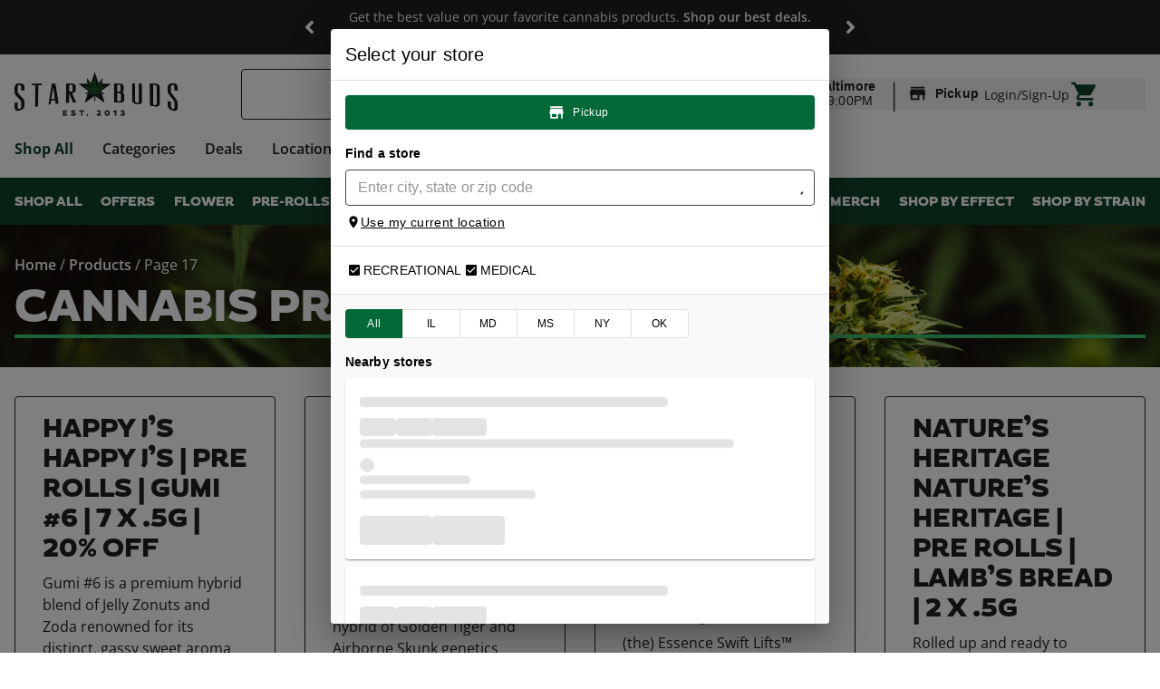

--- FILE ---
content_type: text/html; charset=UTF-8
request_url: https://shop.starbuds.us/products/page/17/
body_size: 34837
content:
<!doctype html><html lang="en-US" prefix="og: https://ogp.me/ns#"><head><script data-no-optimize="1">var litespeed_docref=sessionStorage.getItem("litespeed_docref");litespeed_docref&&(Object.defineProperty(document,"referrer",{get:function(){return litespeed_docref}}),sessionStorage.removeItem("litespeed_docref"));</script> <meta charset="UTF-8"><meta name="viewport" content="width=device-width, initial-scale=1"><link rel="profile" href="https://gmpg.org/xfn/11"> <script id='joint-ecommerce-config' type='text/javascript'>window.jointEcommerce = {"stores":{"5288":{"joint_business_id":"5288","name":"Star Buds Cannabis Dispensary Baltimore","display_name":"Star Buds MD: Baltimore","address_1":"5975 Belair Rd","address_2":null,"city":"Baltimore","state_abbr":"MD","postal_code":"21206","latitude":"39.347140","longitude":"-76.538910","timezone":"America\/New_York","logo_url":"https:\/\/jointstorage.blob.core.windows.net\/dispensaryphotos-production\/5288-SB-Joint-Baltimore2.webp","phone_number":"(443) 438-7494","google_rating":"4.7","google_review_count":"2119","google_url":null,"facebook_url":null,"instagram_url":null,"linkedin_url":null,"youtube_url":null,"twitter_url":null,"thank_you_page_url":"\/thank-you\/","hours":[{"dayIndex":0,"day":"SUNDAY","open":"0900","close":"2100","isClosed":false},{"dayIndex":1,"day":"MONDAY","open":"0900","close":"2100","isClosed":false},{"dayIndex":2,"day":"TUESDAY","open":"0900","close":"2100","isClosed":false},{"dayIndex":3,"day":"WEDNESDAY","open":"0900","close":"2100","isClosed":false},{"dayIndex":4,"day":"THURSDAY","open":"0900","close":"2100","isClosed":false},{"dayIndex":5,"day":"FRIDAY","open":"0900","close":"2100","isClosed":false},{"dayIndex":6,"day":"SATURDAY","open":"0900","close":"2100","isClosed":false}],"special_hours":null,"available_menu_types":["RECREATIONAL","MEDICAL"],"available_order_types":["PICKUP","IN_STORE_PICKUP"],"order_settings":[{"id":422,"createdAt":"2025-06-23T13:29:17.191Z","updatedAt":"2025-06-23T13:29:17.191Z","skipVerificationPending":false,"orderType":"IN_STORE_PICKUP","asap":true,"scheduled":true,"afterHours":true,"afterHoursMessage":null,"useCustomHours":false,"customHours":null,"instructions":null,"orderMinimum":null,"timeSlotLengthMinutes":null,"nextAvailableTimeMinutes":null,"orderAheadDays":1,"deliveryFee":null,"paymentTypes":["CASH","DEBIT_CARD"],"sendNotificationEmail":false,"notificationEmail":null,"checkoutDisclaimer":null}],"default_menu_type":"MEDICAL","default_sort":"Popular","default_order_type":"IN_STORE_PICKUP","show_effects":true,"show_menu_banner":false,"menu_banner_content":"<p><strong>Star Buds Baltimore, MD | <\/strong>OPEN <strong>9 AM - 9 PM<\/strong> EVERY DAY!<\/p><p>(<strong>12\/24<\/strong>: 9am-5pm, <strong>12\/25<\/strong>: 5pm-9pm, <strong>1\/1<\/strong>: 10am-9pm)<\/p><p><br><\/p><p><strong>SERVING ADULTS 21+ W\/ VALID ID <\/strong><\/p><p><br><\/p><p><strong>**ONLINE AND PHONE ORDERS ARE ONLY AVAILABLE UNTIL THE END OF THE DAY THEY WERE PLACED.**<\/strong><\/p><p><br><\/p><p><strong><em>Click<\/em><\/strong> \"<strong>SPECIALS<\/strong>\" above to see promos.<\/p><p><br><\/p><p><strong>MUNCHIE MONDAY:<\/strong> 20% off all Edibles, Topicals, RSO, and Tinctures<\/p><p><strong>TREES TUESDAY: <\/strong>20% Off Value Shelf Flower<\/p><p><strong>WARRIOR\/WAX WEDNESDAY:<\/strong> 22% off For Veterans\/Military | 20% off all Dabs<\/p><p><strong>TOKIN' THURSDAY: <\/strong>20% off all Pre-Rolls<\/p><p><strong>FLAMELESS FRIDAY: <\/strong>20% off all Vapes<\/p><p><strong>SPECIAL SATURDAY:<\/strong> 20% off Special Shelf Flower<\/p><p><strong>SECOND CHANCE SUNDAY:<\/strong> Choose any (1) deal from the week<\/p><p><br><\/p><p>---<\/p><p><br><\/p><p><strong>NEW HIGHER REWARDS LOYALTY MEMBERS: <\/strong><\/p><p><strong>SIGN UP &amp; RECEIVE 60 POINTS + 20% OFF 1ST PURCHASE<\/strong><\/p><p><br><\/p><p>Join our <a href=\"https:\/\/lab.alpineiq.com\/joinMembers\/1130?storeID=1\" rel=\"noopener noreferrer\" target=\"_blank\">Higher Rewards Loyalty Program<\/a> to begin earning points on purchases!<\/p><p><br><\/p><p><em>No stacking discounts\/points.<\/em><\/p><p><em>All products are subject to availability.<\/em><\/p><p><br><\/p><p>Follow us on <a href=\"instagram.com\/star.budsmd\" rel=\"noopener noreferrer\" target=\"_blank\">Instagram<\/a>.<\/p>","featured_brand":"wyld"},"5290":{"joint_business_id":"5290","name":"Star Buds Cannabis Dispensary Burbank","display_name":"Star Buds IL: Burbank ","address_1":"7844 S Cicero Ave","address_2":null,"city":"Burbank","state_abbr":"IL","postal_code":"60459","latitude":"41.749890","longitude":"-87.741700","timezone":"America\/Chicago","logo_url":"https:\/\/jointstorage.blob.core.windows.net\/dispensaryphotos-production\/5290-SB-Joint-Generic.webp","phone_number":"(708) 907-3441","google_rating":"4.8","google_review_count":"2325","google_url":null,"facebook_url":null,"instagram_url":null,"linkedin_url":null,"youtube_url":null,"twitter_url":null,"thank_you_page_url":"\/thank-you\/","hours":[{"dayIndex":0,"day":"SUNDAY","open":"0800","close":"2200","isClosed":false},{"dayIndex":1,"day":"MONDAY","open":"0800","close":"2200","isClosed":false},{"dayIndex":2,"day":"TUESDAY","open":"0800","close":"2200","isClosed":false},{"dayIndex":3,"day":"WEDNESDAY","open":"0800","close":"2200","isClosed":false},{"dayIndex":4,"day":"THURSDAY","open":"0800","close":"2200","isClosed":false},{"dayIndex":5,"day":"FRIDAY","open":"0800","close":"2200","isClosed":false},{"dayIndex":6,"day":"SATURDAY","open":"0800","close":"2200","isClosed":false}],"special_hours":[{"startDate":{"year":2025,"month":12,"day":24},"openTime":{"hours":8},"endDate":{"year":2025,"month":12,"day":24},"closeTime":{"hours":22}},{"startDate":{"year":2025,"month":12,"day":25},"openTime":{"hours":8},"endDate":{"year":2025,"month":12,"day":25},"closeTime":{"hours":22}},{"startDate":{"year":2025,"month":12,"day":31},"openTime":{"hours":8},"endDate":{"year":2025,"month":12,"day":31},"closeTime":{"hours":22}},{"startDate":{"year":2026,"month":1,"day":1},"openTime":{"hours":8},"endDate":{"year":2026,"month":1,"day":1},"closeTime":{"hours":22}},{"startDate":{"year":2026,"month":1,"day":19},"openTime":{"hours":8},"endDate":{"year":2026,"month":1,"day":19},"closeTime":{"hours":22}},{"startDate":{"year":2026,"month":2,"day":16},"openTime":{"hours":8},"endDate":{"year":2026,"month":2,"day":16},"closeTime":{"hours":22}}],"available_menu_types":["RECREATIONAL"],"available_order_types":["PICKUP","IN_STORE_PICKUP"],"order_settings":[{"id":421,"createdAt":"2025-06-23T13:28:41.163Z","updatedAt":"2025-06-23T13:28:41.163Z","skipVerificationPending":false,"orderType":"IN_STORE_PICKUP","asap":true,"scheduled":true,"afterHours":true,"afterHoursMessage":null,"useCustomHours":false,"customHours":null,"instructions":null,"orderMinimum":null,"timeSlotLengthMinutes":null,"nextAvailableTimeMinutes":null,"orderAheadDays":1,"deliveryFee":null,"paymentTypes":["CASH","DEBIT_CARD"],"sendNotificationEmail":false,"notificationEmail":null,"checkoutDisclaimer":null}],"default_menu_type":"RECREATIONAL","default_sort":"Popular","default_order_type":"IN_STORE_PICKUP","show_effects":true,"show_menu_banner":false,"menu_banner_content":"<p><strong>Star Buds Burbank, Illinois Online Menu<\/strong><\/p><p><br><\/p><p><em>Deals may not be reflected in cart at check-out. Don't worry! We will apply it in-store at pickup.<\/em>If you have any questions or concerns about your order please feel free to call us at <strong>(708) 907-3441<\/strong><\/p><p><br><\/p><p><br><\/p><p>Be sure that&nbsp;<strong>your<\/strong>&nbsp;phone number and&nbsp;<strong>the store you are ordering from<\/strong>&nbsp;are correct.<\/p>","featured_brand":"kaviar"},"5289":{"joint_business_id":"5289","name":"Star Buds Medical Cannabis Dispensary Oxford","display_name":"Star Buds MS: Oxford","address_1":"1319 N Lamar Blvd Ste A","address_2":null,"city":"Oxford","state_abbr":"MS","postal_code":"38655","latitude":"34.381490","longitude":"-89.510770","timezone":"America\/Chicago","logo_url":"https:\/\/jointstorage.blob.core.windows.net\/dispensaryphotos-production\/5289-SB-Joint-Generic.webp","phone_number":"(662) 638-3008","google_rating":"5.0","google_review_count":"345","google_url":null,"facebook_url":null,"instagram_url":null,"linkedin_url":null,"youtube_url":null,"twitter_url":null,"thank_you_page_url":"\/thank-you\/","hours":[{"dayIndex":0,"day":"SUNDAY","open":"1000","close":"1900","isClosed":false},{"dayIndex":1,"day":"MONDAY","open":"0800","close":"2100","isClosed":false},{"dayIndex":2,"day":"TUESDAY","open":"0800","close":"2100","isClosed":false},{"dayIndex":3,"day":"WEDNESDAY","open":"0800","close":"2100","isClosed":false},{"dayIndex":4,"day":"THURSDAY","open":"0800","close":"2100","isClosed":false},{"dayIndex":5,"day":"FRIDAY","open":"0800","close":"2100","isClosed":false},{"dayIndex":6,"day":"SATURDAY","open":"0800","close":"2100","isClosed":false}],"special_hours":[{"startDate":{"year":2025,"month":11,"day":27},"openTime":{"hours":8},"endDate":{"year":2025,"month":11,"day":27},"closeTime":{"hours":16}},{"startDate":{"year":2025,"month":11,"day":28},"openTime":{"hours":8},"endDate":{"year":2025,"month":11,"day":28},"closeTime":{"hours":21}},{"startDate":{"year":2025,"month":12,"day":24},"openTime":{"hours":8},"endDate":{"year":2025,"month":12,"day":24},"closeTime":{"hours":17}},{"startDate":{"year":2025,"month":12,"day":25},"openTime":{"hours":13},"endDate":{"year":2025,"month":12,"day":25},"closeTime":{"hours":21}},{"startDate":{"year":2025,"month":12,"day":31},"openTime":{"hours":8},"endDate":{"year":2025,"month":12,"day":31},"closeTime":{"hours":21}},{"startDate":{"year":2026,"month":1,"day":1},"openTime":{"hours":8},"endDate":{"year":2026,"month":1,"day":1},"closeTime":{"hours":21}}],"available_menu_types":["MEDICAL"],"available_order_types":["PICKUP","IN_STORE_PICKUP"],"order_settings":[],"default_menu_type":"MEDICAL","default_sort":"Popular","default_order_type":"IN_STORE_PICKUP","show_effects":true,"show_menu_banner":false,"menu_banner_content":null,"featured_brand":"Good Day Farm"},"5409":{"joint_business_id":"5409","name":"Star Buds Cannabis Dispensary Riverside","display_name":"Star Buds IL: Riverside","address_1":"2704 Harlem Ave","address_2":null,"city":"Riverside","state_abbr":"IL","postal_code":"60546","latitude":"41.841590","longitude":"-87.803690","timezone":"America\/Chicago","logo_url":"https:\/\/jointstorage.blob.core.windows.net\/dispensaryphotos-production\/5409-SB-Joint-Generic.webp","phone_number":"(708) 853-9640","google_rating":"4.8","google_review_count":"1060","google_url":null,"facebook_url":null,"instagram_url":null,"linkedin_url":null,"youtube_url":null,"twitter_url":null,"thank_you_page_url":"\/thank-you\/","hours":[{"dayIndex":0,"day":"SUNDAY","open":"0800","close":"2200","isClosed":false},{"dayIndex":1,"day":"MONDAY","open":"0800","close":"2200","isClosed":false},{"dayIndex":2,"day":"TUESDAY","open":"0800","close":"2200","isClosed":false},{"dayIndex":3,"day":"WEDNESDAY","open":"0800","close":"2200","isClosed":false},{"dayIndex":4,"day":"THURSDAY","open":"0800","close":"2200","isClosed":false},{"dayIndex":5,"day":"FRIDAY","open":"0800","close":"2200","isClosed":false},{"dayIndex":6,"day":"SATURDAY","open":"0800","close":"2200","isClosed":false}],"special_hours":[{"startDate":{"year":2025,"month":12,"day":24},"openTime":{"hours":8},"endDate":{"year":2025,"month":12,"day":24},"closeTime":{"hours":22}},{"startDate":{"year":2025,"month":12,"day":25},"openTime":{"hours":8},"endDate":{"year":2025,"month":12,"day":25},"closeTime":{"hours":22}},{"startDate":{"year":2025,"month":12,"day":31},"openTime":{"hours":8},"endDate":{"year":2025,"month":12,"day":31},"closeTime":{"hours":22}},{"startDate":{"year":2026,"month":1,"day":1},"openTime":{"hours":8},"endDate":{"year":2026,"month":1,"day":1},"closeTime":{"hours":22}},{"startDate":{"year":2026,"month":1,"day":19},"openTime":{"hours":8},"endDate":{"year":2026,"month":1,"day":19},"closeTime":{"hours":22}},{"startDate":{"year":2026,"month":2,"day":16},"openTime":{"hours":8},"endDate":{"year":2026,"month":2,"day":16},"closeTime":{"hours":22}}],"available_menu_types":["RECREATIONAL"],"available_order_types":["PICKUP","IN_STORE_PICKUP"],"order_settings":[{"id":424,"createdAt":"2025-06-23T13:30:33.200Z","updatedAt":"2025-06-23T13:30:33.200Z","skipVerificationPending":false,"orderType":"IN_STORE_PICKUP","asap":true,"scheduled":true,"afterHours":true,"afterHoursMessage":null,"useCustomHours":false,"customHours":null,"instructions":null,"orderMinimum":null,"timeSlotLengthMinutes":null,"nextAvailableTimeMinutes":null,"orderAheadDays":1,"deliveryFee":null,"paymentTypes":["CASH","DEBIT_CARD"],"sendNotificationEmail":false,"notificationEmail":null,"checkoutDisclaimer":null}],"default_menu_type":"RECREATIONAL","default_sort":"Popular","default_order_type":"IN_STORE_PICKUP","show_effects":true,"show_menu_banner":false,"menu_banner_content":"<p><strong>Star Buds Riverside, Illinois Online Menu<\/strong><\/p><p><br><\/p><p><em>Deals may not be reflected in cart at check-out. Don't worry! We will apply it in-store at pickup.<\/em>If you have any questions or concerns about your order please feel free to call us at (708) 853-9640<\/p><p><br><\/p><p><br><\/p><p>Be sure that&nbsp;<strong>your<\/strong>&nbsp;phone number and&nbsp;<strong>the store you are ordering from<\/strong>&nbsp;are correct.<\/p>","featured_brand":"kaviar"},"5405":{"joint_business_id":"5405","name":"Star Buds Medical Cannabis Dispensary Ardmore","display_name":"Star Buds OK: Ardmore","address_1":"2502 Crossroads Dr","address_2":null,"city":"Ardmore","state_abbr":"OK","postal_code":"73401","latitude":"34.179260","longitude":"-97.161760","timezone":"America\/Chicago","logo_url":"https:\/\/jointstorage.blob.core.windows.net\/dispensaryphotos-production\/5405-SB-Joint-Generic.webp","phone_number":"(580) 319-7935","google_rating":"4.8","google_review_count":"404","google_url":null,"facebook_url":null,"instagram_url":null,"linkedin_url":null,"youtube_url":null,"twitter_url":null,"thank_you_page_url":"\/thank-you\/","hours":[{"dayIndex":0,"day":"SUNDAY","open":"0800","close":"2200","isClosed":false},{"dayIndex":1,"day":"MONDAY","open":"0800","close":"2200","isClosed":false},{"dayIndex":2,"day":"TUESDAY","open":"0800","close":"2200","isClosed":false},{"dayIndex":3,"day":"WEDNESDAY","open":"0800","close":"2200","isClosed":false},{"dayIndex":4,"day":"THURSDAY","open":"0800","close":"2200","isClosed":false},{"dayIndex":5,"day":"FRIDAY","open":"0800","close":"0000","isClosed":false},{"dayIndex":6,"day":"SATURDAY","open":"0800","close":"0000","isClosed":false}],"special_hours":[{"startDate":{"year":2021,"month":12,"day":25},"openTime":{"hours":10},"endDate":{"year":2021,"month":12,"day":25},"closeTime":{"hours":17}},{"startDate":{"year":2022,"month":11,"day":24},"openTime":{"hours":8},"endDate":{"year":2022,"month":11,"day":24},"closeTime":{"hours":16}},{"startDate":{"year":2022,"month":11,"day":25},"openTime":{"hours":8},"endDate":{"year":2022,"month":11,"day":26},"closeTime":[]},{"startDate":{"year":2022,"month":12,"day":24},"openTime":{"hours":8},"endDate":{"year":2022,"month":12,"day":24},"closeTime":{"hours":18}},{"startDate":{"year":2022,"month":12,"day":25},"openTime":{"hours":10},"endDate":{"year":2022,"month":12,"day":25},"closeTime":{"hours":17}},{"startDate":{"year":2022,"month":12,"day":26},"openTime":{"hours":8},"endDate":{"year":2022,"month":12,"day":27},"closeTime":[]},{"startDate":{"year":2022,"month":12,"day":31},"openTime":{"hours":8},"endDate":{"year":2023,"month":1,"day":1},"closeTime":[]},{"startDate":{"year":2023,"month":1,"day":1},"openTime":{"hours":10},"endDate":{"year":2023,"month":1,"day":2},"closeTime":[]},{"startDate":{"year":2023,"month":1,"day":2},"openTime":{"hours":8},"endDate":{"year":2023,"month":1,"day":3},"closeTime":[]}],"available_menu_types":["MEDICAL"],"available_order_types":["IN_STORE_PICKUP","PICKUP"],"order_settings":[],"default_menu_type":"MEDICAL","default_sort":"Popular","default_order_type":"IN_STORE_PICKUP","show_effects":true,"show_menu_banner":false,"menu_banner_content":"<p><strong>Star Buds Ardmore, Oklahoma Online Menu<\/strong><\/p><p><br><\/p><p><em>Deals may not be reflected in cart at check-out. Don't worry! We will apply it in-store at pickup.<\/em>If you have any questions or concerns about your order please feel free to call us at <a href=\"https:\/\/www.google.com\/search?q=ardmore+star+buds+ok&amp;rlz=1C1UEAD_enUS936US936&amp;oq=ardmore+star+buds+ok&amp;aqs=chrome..69i57j33i160l3.3282j0j7&amp;sourceid=chrome&amp;ie=UTF-8#\" target=\"_blank\" rel=\"noopener noreferrer\">(580) 319-7935<\/a><\/p><p><br><\/p><p>Be sure that&nbsp;<strong>your<\/strong>&nbsp;phone number and&nbsp;<strong>the store you are ordering from<\/strong>&nbsp;are correct.<\/p>","featured_brand":"Kaviar"},"5406":{"joint_business_id":"5406","name":"Star Buds Medical Cannabis Dispensary Altus","display_name":"Star Buds OK: Altus","address_1":"1100 Falcon Rd Ste 104","address_2":null,"city":"Altus","state_abbr":"OK","postal_code":"73521","latitude":"34.651950","longitude":"-99.317160","timezone":"America\/Chicago","logo_url":"https:\/\/jointstorage.blob.core.windows.net\/dispensaryphotos-production\/5406-SB-Joint-Generic.webp","phone_number":"(580) 379-0487","google_rating":"4.8","google_review_count":"577","google_url":null,"facebook_url":null,"instagram_url":null,"linkedin_url":null,"youtube_url":null,"twitter_url":null,"thank_you_page_url":"\/thank-you\/","hours":[{"dayIndex":0,"day":"SUNDAY","open":"0800","close":"2200","isClosed":false},{"dayIndex":1,"day":"MONDAY","open":"0800","close":"2200","isClosed":false},{"dayIndex":2,"day":"TUESDAY","open":"0800","close":"2200","isClosed":false},{"dayIndex":3,"day":"WEDNESDAY","open":"0800","close":"2200","isClosed":false},{"dayIndex":4,"day":"THURSDAY","open":"0800","close":"2200","isClosed":false},{"dayIndex":5,"day":"FRIDAY","open":"0800","close":"0000","isClosed":false},{"dayIndex":6,"day":"SATURDAY","open":"0800","close":"0000","isClosed":false}],"special_hours":[{"startDate":{"year":2022,"month":11,"day":24},"openTime":{"hours":8},"endDate":{"year":2022,"month":11,"day":24},"closeTime":{"hours":16}},{"startDate":{"year":2022,"month":11,"day":25},"openTime":{"hours":8},"endDate":{"year":2022,"month":11,"day":26},"closeTime":[]},{"startDate":{"year":2022,"month":12,"day":24},"openTime":{"hours":8},"endDate":{"year":2022,"month":12,"day":24},"closeTime":{"hours":18}},{"startDate":{"year":2022,"month":12,"day":25},"openTime":{"hours":10},"endDate":{"year":2022,"month":12,"day":25},"closeTime":{"hours":17}},{"startDate":{"year":2022,"month":12,"day":26},"openTime":{"hours":8},"endDate":{"year":2022,"month":12,"day":27},"closeTime":[]},{"startDate":{"year":2022,"month":12,"day":31},"openTime":{"hours":8},"endDate":{"year":2023,"month":1,"day":1},"closeTime":[]},{"startDate":{"year":2023,"month":1,"day":1},"openTime":{"hours":10},"endDate":{"year":2023,"month":1,"day":2},"closeTime":[]},{"startDate":{"year":2023,"month":1,"day":2},"openTime":{"hours":8},"endDate":{"year":2023,"month":1,"day":3},"closeTime":[]}],"available_menu_types":["MEDICAL"],"available_order_types":["IN_STORE_PICKUP","PICKUP"],"order_settings":[],"default_menu_type":"MEDICAL","default_sort":"Popular","default_order_type":"IN_STORE_PICKUP","show_effects":true,"show_menu_banner":false,"menu_banner_content":"<p><strong>Star Buds Altus, Oklahoma Online Menu<\/strong><\/p><p><br><\/p><p><em>Deals may not be reflected in cart at check-out. Don't worry! We will apply it in-store at pickup.<\/em>If you have any questions or concerns about your order please feel free to call us at <a href=\"tel:(580) 379-0487\" target=\"_blank\" rel=\"noopener noreferrer\">(580) 379-0487<\/a><\/p><p><br><\/p><p><br><\/p><p>Be sure that&nbsp;<strong>your<\/strong>&nbsp;phone number and&nbsp;<strong>the store you are ordering from<\/strong>&nbsp;are correct.<\/p>","featured_brand":"Kaviar"},"5407":{"joint_business_id":"5407","name":"Star Buds Medical Cannabis Dispensary Chickasha","display_name":"Star Buds OK: Chickasha","address_1":"718 S 4th St","address_2":null,"city":"Chickasha","state_abbr":"OK","postal_code":"73018","latitude":"35.043310","longitude":"-97.937160","timezone":"America\/Chicago","logo_url":"https:\/\/jointstorage.blob.core.windows.net\/dispensaryphotos-production\/5407-SB-Joint-Generic.webp","phone_number":"(405) 825-3424","google_rating":"4.9","google_review_count":"585","google_url":null,"facebook_url":null,"instagram_url":null,"linkedin_url":null,"youtube_url":null,"twitter_url":null,"thank_you_page_url":"\/thank-you\/","hours":[{"dayIndex":0,"day":"SUNDAY","open":"0800","close":"2200","isClosed":false},{"dayIndex":1,"day":"MONDAY","open":"0800","close":"2200","isClosed":false},{"dayIndex":2,"day":"TUESDAY","open":"0800","close":"2200","isClosed":false},{"dayIndex":3,"day":"WEDNESDAY","open":"0800","close":"2200","isClosed":false},{"dayIndex":4,"day":"THURSDAY","open":"0800","close":"2200","isClosed":false},{"dayIndex":5,"day":"FRIDAY","open":"0800","close":"2200","isClosed":false},{"dayIndex":6,"day":"SATURDAY","open":"0800","close":"2200","isClosed":false}],"special_hours":[{"startDate":{"year":2022,"month":11,"day":24},"openTime":{"hours":8},"endDate":{"year":2022,"month":11,"day":24},"closeTime":{"hours":17}},{"startDate":{"year":2022,"month":11,"day":25},"openTime":{"hours":8},"endDate":{"year":2022,"month":11,"day":26},"closeTime":[]},{"startDate":{"year":2022,"month":12,"day":24},"openTime":{"hours":8},"endDate":{"year":2022,"month":12,"day":24},"closeTime":{"hours":18}},{"startDate":{"year":2022,"month":12,"day":25},"openTime":{"hours":10},"endDate":{"year":2022,"month":12,"day":25},"closeTime":{"hours":19}},{"startDate":{"year":2022,"month":12,"day":26},"openTime":{"hours":8},"endDate":{"year":2022,"month":12,"day":26},"closeTime":{"hours":22}},{"startDate":{"year":2022,"month":12,"day":31},"openTime":{"hours":8},"endDate":{"year":2022,"month":12,"day":31},"closeTime":{"hours":22}},{"startDate":{"year":2023,"month":1,"day":1},"openTime":{"hours":10},"endDate":{"year":2023,"month":1,"day":1},"closeTime":{"hours":22}},{"startDate":{"year":2023,"month":1,"day":2},"openTime":{"hours":8},"endDate":{"year":2023,"month":1,"day":2},"closeTime":{"hours":22}}],"available_menu_types":["MEDICAL"],"available_order_types":["IN_STORE_PICKUP","PICKUP"],"order_settings":[],"default_menu_type":"MEDICAL","default_sort":"Popular","default_order_type":"IN_STORE_PICKUP","show_effects":true,"show_menu_banner":false,"menu_banner_content":"<p><strong>Star Buds Chickasha, Oklahoma Online Menu<\/strong><\/p><p><br><\/p><p><em>Deals may not be reflected in cart at check-out. Don't worry! We will apply it in-store at pickup.<\/em>If you have any questions or concerns about your order please feel free to call us at <a href=\"tel:(405) 825-3424\" target=\"_blank\" rel=\"noopener noreferrer\">(405) 825-3424<\/a><\/p><p><br><\/p><p>Be sure that&nbsp;<strong>your<\/strong>&nbsp;phone number and&nbsp;<strong>the store you are ordering from<\/strong>&nbsp;are correct.<\/p><p><br><\/p><p><strong>EVERYDAY DEALS:<\/strong><\/p><p>$25 Half OZ - Select Strains<\/p><p>$35 Half OZ - Select Strains<\/p><p>$3 Pre-Rolls or 10 for $30 Pre-Rolls<\/p><p>$8 1g Select Concentrates or 10 for $75 Select Concentrates<\/p><p>$25 OZ of Shake or 3 OZs of Shake for $60<\/p><p>$15 Kaviar Cone or 2 for $30 Kaviar Cone<\/p>","featured_brand":"Kaviar"},"5408":{"joint_business_id":"5408","name":"Star Buds Medical Cannabis Dispensary Lawton","display_name":"Star Buds OK: Lawton","address_1":"2629 Nw Cache Rd Ste 3","address_2":null,"city":"Lawton","state_abbr":"OK","postal_code":"73505","latitude":"34.623920","longitude":"-98.431990","timezone":"America\/Chicago","logo_url":"https:\/\/jointstorage.blob.core.windows.net\/dispensaryphotos-production\/5408-SB-Joint-Generic.webp","phone_number":"(580) 699-2833","google_rating":"4.8","google_review_count":"571","google_url":null,"facebook_url":null,"instagram_url":null,"linkedin_url":null,"youtube_url":null,"twitter_url":null,"thank_you_page_url":"\/thank-you\/","hours":[{"dayIndex":0,"day":"SUNDAY","open":"0800","close":"2200","isClosed":false},{"dayIndex":1,"day":"MONDAY","open":"0800","close":"2200","isClosed":false},{"dayIndex":2,"day":"TUESDAY","open":"0800","close":"2200","isClosed":false},{"dayIndex":3,"day":"WEDNESDAY","open":"0800","close":"2200","isClosed":false},{"dayIndex":4,"day":"THURSDAY","open":"0800","close":"2200","isClosed":false},{"dayIndex":5,"day":"FRIDAY","open":"0800","close":"2200","isClosed":false},{"dayIndex":6,"day":"SATURDAY","open":"0800","close":"2200","isClosed":false}],"special_hours":[{"startDate":{"year":2022,"month":11,"day":24},"openTime":{"hours":8},"endDate":{"year":2022,"month":11,"day":25},"closeTime":[]},{"startDate":{"year":2022,"month":11,"day":25},"openTime":{"hours":8},"endDate":{"year":2022,"month":11,"day":26},"closeTime":[]},{"startDate":{"year":2022,"month":12,"day":24},"openTime":{"hours":8},"endDate":{"year":2022,"month":12,"day":24},"closeTime":{"hours":20}},{"startDate":{"year":2022,"month":12,"day":25},"openTime":{"hours":10},"endDate":{"year":2022,"month":12,"day":25},"closeTime":{"hours":22}},{"startDate":{"year":2022,"month":12,"day":26},"openTime":{"hours":8},"endDate":{"year":2022,"month":12,"day":27},"closeTime":[]},{"startDate":{"year":2022,"month":12,"day":31},"openTime":{"hours":8},"endDate":{"year":2022,"month":12,"day":31},"closeTime":{"hours":22}},{"startDate":{"year":2023,"month":1,"day":1},"openTime":{"hours":10},"endDate":{"year":2023,"month":1,"day":2},"closeTime":[]},{"startDate":{"year":2023,"month":1,"day":2},"openTime":{"hours":8},"endDate":{"year":2023,"month":1,"day":3},"closeTime":[]}],"available_menu_types":["MEDICAL"],"available_order_types":["IN_STORE_PICKUP","PICKUP","CURBSIDE_PICKUP"],"order_settings":[],"default_menu_type":"MEDICAL","default_sort":"Popular","default_order_type":"IN_STORE_PICKUP","show_effects":true,"show_menu_banner":false,"menu_banner_content":"<p><strong>Star Buds Lawton, Oklahoma Online Menu<\/strong><\/p><p><br><\/p><p><em>Deals may not be reflected in cart at check-out. Don't worry! We will apply it in-store at pickup.<\/em>If you have any questions or concerns about your order please feel free to call us at <a href=\"tel:(580) 699-2833\" target=\"_blank\" rel=\"noopener noreferrer\">(580) 699-2833<\/a><\/p><p><br><\/p><p>Be sure that&nbsp;<strong>your<\/strong>&nbsp;phone number and&nbsp;<strong>the store you are ordering from<\/strong>&nbsp;are correct.<\/p>","featured_brand":"Kaviar"},"5410":{"joint_business_id":"5410","name":"Star Buds Medical Cannabis Dispensary Natchez","display_name":"Star Buds MS: Natchez","address_1":"135 US-61 #1","address_2":null,"city":"Natchez","state_abbr":"MS","postal_code":"39120","latitude":"31.518250","longitude":"-91.386040","timezone":"America\/Chicago","logo_url":"https:\/\/jointstorage.blob.core.windows.net\/dispensaryphotos-production\/5410-SB-Joint-Generic.webp","phone_number":"(601) 653-0400","google_rating":"5.0","google_review_count":"82","google_url":null,"facebook_url":null,"instagram_url":null,"linkedin_url":null,"youtube_url":null,"twitter_url":null,"thank_you_page_url":"\/thank-you\/","hours":[{"dayIndex":0,"day":"SUNDAY","open":"1000","close":"1700","isClosed":false},{"dayIndex":1,"day":"MONDAY","open":"0900","close":"1900","isClosed":false},{"dayIndex":2,"day":"TUESDAY","open":"0900","close":"1900","isClosed":false},{"dayIndex":3,"day":"WEDNESDAY","open":"0900","close":"1900","isClosed":false},{"dayIndex":4,"day":"THURSDAY","open":"0900","close":"1900","isClosed":false},{"dayIndex":5,"day":"FRIDAY","open":"0900","close":"1900","isClosed":false},{"dayIndex":6,"day":"SATURDAY","open":"0900","close":"1900","isClosed":false}],"special_hours":[{"startDate":{"year":2024,"month":9,"day":2},"openTime":{"hours":9},"endDate":{"year":2024,"month":9,"day":2},"closeTime":{"hours":19}},{"startDate":{"year":2024,"month":11,"day":28},"endDate":{"year":2024,"month":11,"day":28},"closed":true},{"startDate":{"year":2024,"month":12,"day":25},"endDate":{"year":2024,"month":12,"day":25},"closed":true}],"available_menu_types":["MEDICAL"],"available_order_types":["IN_STORE_PICKUP"],"order_settings":[],"default_menu_type":"MEDICAL","default_sort":"Popular","default_order_type":"IN_STORE_PICKUP","show_effects":true,"show_menu_banner":false,"menu_banner_content":null,"featured_brand":"Good Day Farm"},"5476":{"joint_business_id":"5476","name":"Star Buds Medical Cannabis Dispensary Greenwood","display_name":"Star Buds MS: Greenwood","address_1":"2218 Highway 82 W Ste A","address_2":null,"city":"Greenwood","state_abbr":"MS","postal_code":"38930","latitude":"33.528490","longitude":"-90.222740","timezone":"America\/Chicago","logo_url":"https:\/\/jointstorage.blob.core.windows.net\/dispensaryphotos-production\/5476-SB-Joint-Generic.webp","phone_number":"(662) 456-1181","google_rating":"4.9","google_review_count":"137","google_url":null,"facebook_url":null,"instagram_url":null,"linkedin_url":null,"youtube_url":null,"twitter_url":null,"thank_you_page_url":"\/thank-you\/","hours":[{"dayIndex":0,"day":"SUNDAY","open":"1100","close":"1700","isClosed":false},{"dayIndex":1,"day":"MONDAY","open":"1000","close":"1900","isClosed":false},{"dayIndex":2,"day":"TUESDAY","open":"1000","close":"1900","isClosed":false},{"dayIndex":3,"day":"WEDNESDAY","open":"1000","close":"1900","isClosed":false},{"dayIndex":4,"day":"THURSDAY","open":"1000","close":"1900","isClosed":false},{"dayIndex":5,"day":"FRIDAY","open":"1000","close":"1900","isClosed":false},{"dayIndex":6,"day":"SATURDAY","open":"1000","close":"1900","isClosed":false}],"special_hours":[{"startDate":{"year":2025,"month":11,"day":27},"openTime":{"hours":10},"endDate":{"year":2025,"month":11,"day":27},"closeTime":{"hours":16}},{"startDate":{"year":2025,"month":11,"day":28},"openTime":{"hours":10},"endDate":{"year":2025,"month":11,"day":28},"closeTime":{"hours":19}},{"startDate":{"year":2025,"month":12,"day":24},"openTime":{"hours":10},"endDate":{"year":2025,"month":12,"day":24},"closeTime":{"hours":17}},{"startDate":{"year":2025,"month":12,"day":25},"openTime":{"hours":13},"endDate":{"year":2025,"month":12,"day":25},"closeTime":{"hours":19}}],"available_menu_types":["MEDICAL"],"available_order_types":["IN_STORE_PICKUP"],"order_settings":[],"default_menu_type":"MEDICAL","default_sort":"Popular","default_order_type":"IN_STORE_PICKUP","show_effects":true,"show_menu_banner":false,"menu_banner_content":null,"featured_brand":"Good Day Farm"},"5411":{"joint_business_id":"5411","name":"Star Buds Medical Marijuana Dispensary Ocean Springs","display_name":"Star Buds MS: Ocean Springs","address_1":"718 Bienville Blvd Ste A","address_2":null,"city":"Ocean Springs","state_abbr":"MS","postal_code":"39564","latitude":"30.415520","longitude":"-88.831850","timezone":"America\/Chicago","logo_url":"https:\/\/jointstorage.blob.core.windows.net\/dispensaryphotos-production\/5411-SB-Joint-Generic.webp","phone_number":"(228) 215-1776","google_rating":"4.9","google_review_count":"493","google_url":null,"facebook_url":null,"instagram_url":null,"linkedin_url":null,"youtube_url":null,"twitter_url":null,"thank_you_page_url":"\/thank-you\/","hours":[{"dayIndex":0,"day":"SUNDAY","open":"0800","close":"2100","isClosed":false},{"dayIndex":1,"day":"MONDAY","open":"0800","close":"2100","isClosed":false},{"dayIndex":2,"day":"TUESDAY","open":"0800","close":"2100","isClosed":false},{"dayIndex":3,"day":"WEDNESDAY","open":"0800","close":"2100","isClosed":false},{"dayIndex":4,"day":"THURSDAY","open":"0800","close":"2100","isClosed":false},{"dayIndex":5,"day":"FRIDAY","open":"0800","close":"2100","isClosed":false},{"dayIndex":6,"day":"SATURDAY","open":"0800","close":"2100","isClosed":false}],"special_hours":[{"startDate":{"year":2025,"month":11,"day":27},"openTime":{"hours":8},"endDate":{"year":2025,"month":11,"day":27},"closeTime":{"hours":16}},{"startDate":{"year":2025,"month":11,"day":28},"openTime":{"hours":8},"endDate":{"year":2025,"month":11,"day":28},"closeTime":{"hours":21}},{"startDate":{"year":2025,"month":12,"day":24},"openTime":{"hours":8},"endDate":{"year":2025,"month":12,"day":24},"closeTime":{"hours":17}},{"startDate":{"year":2025,"month":12,"day":25},"openTime":{"hours":13},"endDate":{"year":2025,"month":12,"day":25},"closeTime":{"hours":21}},{"startDate":{"year":2025,"month":12,"day":31},"openTime":{"hours":8},"endDate":{"year":2025,"month":12,"day":31},"closeTime":{"hours":21}},{"startDate":{"year":2026,"month":1,"day":1},"openTime":{"hours":8},"endDate":{"year":2026,"month":1,"day":1},"closeTime":{"hours":21}}],"available_menu_types":["MEDICAL"],"available_order_types":["IN_STORE_PICKUP"],"order_settings":[],"default_menu_type":"MEDICAL","default_sort":"Popular","default_order_type":"IN_STORE_PICKUP","show_effects":true,"show_menu_banner":false,"menu_banner_content":null,"featured_brand":"Good Day Farm"},"5683":{"joint_business_id":"5683","name":"Star Buds Tupelo Medical Cannabis Dispensary","display_name":"Star Buds MS: Tupelo","address_1":"2546 Ms 145, Suite D","address_2":null,"city":"Saltillo","state_abbr":"MS","postal_code":"38866","latitude":"34.371680","longitude":"-88.699840","timezone":"America\/Chicago","logo_url":"https:\/\/jointstorage.blob.core.windows.net\/dispensaryphotos-production\/5683-5289-SB-Joint-Generic.webp","phone_number":"(662) 458-1872","google_rating":"4.9","google_review_count":"207","google_url":null,"facebook_url":null,"instagram_url":null,"linkedin_url":null,"youtube_url":null,"twitter_url":null,"thank_you_page_url":"\/thank-you\/","hours":[{"dayIndex":0,"day":"SUNDAY","open":"0000","close":"0000","isClosed":true},{"dayIndex":1,"day":"MONDAY","open":"0900","close":"2000","isClosed":false},{"dayIndex":2,"day":"TUESDAY","open":"0900","close":"2000","isClosed":false},{"dayIndex":3,"day":"WEDNESDAY","open":"0900","close":"2000","isClosed":false},{"dayIndex":4,"day":"THURSDAY","open":"0900","close":"2000","isClosed":false},{"dayIndex":5,"day":"FRIDAY","open":"0900","close":"2000","isClosed":false},{"dayIndex":6,"day":"SATURDAY","open":"0900","close":"2000","isClosed":false}],"special_hours":[{"startDate":{"year":2025,"month":11,"day":27},"openTime":{"hours":9},"endDate":{"year":2025,"month":11,"day":27},"closeTime":{"hours":16}},{"startDate":{"year":2025,"month":11,"day":28},"openTime":{"hours":9},"endDate":{"year":2025,"month":11,"day":28},"closeTime":{"hours":20}},{"startDate":{"year":2025,"month":12,"day":24},"openTime":{"hours":9},"endDate":{"year":2025,"month":12,"day":24},"closeTime":{"hours":17}},{"startDate":{"year":2025,"month":12,"day":25},"openTime":{"hours":13},"endDate":{"year":2025,"month":12,"day":25},"closeTime":{"hours":20}},{"startDate":{"year":2025,"month":12,"day":31},"openTime":{"hours":9},"endDate":{"year":2025,"month":12,"day":31},"closeTime":{"hours":20}},{"startDate":{"year":2026,"month":1,"day":1},"openTime":{"hours":9},"endDate":{"year":2026,"month":1,"day":1},"closeTime":{"hours":20}}],"available_menu_types":["MEDICAL"],"available_order_types":["IN_STORE_PICKUP"],"order_settings":[],"default_menu_type":"MEDICAL","default_sort":"Popular","default_order_type":"IN_STORE_PICKUP","show_effects":true,"show_menu_banner":false,"menu_banner_content":null,"featured_brand":"Good Day Farm"},"5865":{"joint_business_id":"5865","name":"Star Buds Buffalo Dispensary","display_name":"Star Buds NY: Buffalo","address_1":"396 Kenmore Ave","address_2":null,"city":"Buffalo","state_abbr":"NY","postal_code":"14223","latitude":"42.957900","longitude":"-78.833640","timezone":"America\/New_York","logo_url":"https:\/\/jointstorage.blob.core.windows.net\/dispensaryphotos-production\/5865-5289-SB-Joint-Generic.webp","phone_number":"(716) 829-7235","google_rating":"4.9","google_review_count":"185","google_url":null,"facebook_url":null,"instagram_url":null,"linkedin_url":null,"youtube_url":null,"twitter_url":null,"thank_you_page_url":"\/thank-you\/","hours":[{"dayIndex":0,"day":"SUNDAY","open":"1100","close":"2000","isClosed":false},{"dayIndex":1,"day":"MONDAY","open":"1100","close":"2000","isClosed":false},{"dayIndex":2,"day":"TUESDAY","open":"1100","close":"2000","isClosed":false},{"dayIndex":3,"day":"WEDNESDAY","open":"1100","close":"2000","isClosed":false},{"dayIndex":4,"day":"THURSDAY","open":"1100","close":"2100","isClosed":false},{"dayIndex":5,"day":"FRIDAY","open":"1000","close":"2200","isClosed":false},{"dayIndex":6,"day":"SATURDAY","open":"1000","close":"2200","isClosed":false}],"special_hours":[{"startDate":{"year":2025,"month":11,"day":27},"openTime":{"hours":10},"endDate":{"year":2025,"month":11,"day":27},"closeTime":{"hours":15}},{"startDate":{"year":2025,"month":11,"day":28},"openTime":{"hours":8},"endDate":{"year":2025,"month":11,"day":28},"closeTime":{"hours":22}},{"startDate":{"year":2025,"month":12,"day":24},"openTime":{"hours":11},"endDate":{"year":2025,"month":12,"day":24},"closeTime":{"hours":17}},{"startDate":{"year":2025,"month":12,"day":25},"openTime":{"hours":12},"endDate":{"year":2025,"month":12,"day":25},"closeTime":{"hours":21}},{"startDate":{"year":2026,"month":1,"day":19},"endDate":{"year":2026,"month":1,"day":19},"closed":true}],"available_menu_types":["RECREATIONAL"],"available_order_types":["IN_STORE_PICKUP","DRIVE_THRU_PICKUP"],"order_settings":[],"default_menu_type":"RECREATIONAL","default_sort":"Popular","default_order_type":"IN_STORE_PICKUP","show_effects":true,"show_menu_banner":false,"menu_banner_content":null,"featured_brand":"Wyld"},"5867":{"joint_business_id":"5867","name":"Star Buds Cannabis Dispensary Hoffman Estates Near Schaumburg","display_name":"Star Buds IL: Hoffman Estates","address_1":"5 E Golf Rd","address_2":null,"city":"Hoffman Estates","state_abbr":"IL","postal_code":"60169","latitude":"42.048930","longitude":"-88.079010","timezone":"America\/Chicago","logo_url":"https:\/\/jointstorage.blob.core.windows.net\/dispensaryphotos-production\/5867-5290-SB-Joint-Generic.webp","phone_number":"(630) 635-2483","google_rating":"4.9","google_review_count":"1554","google_url":null,"facebook_url":null,"instagram_url":null,"linkedin_url":null,"youtube_url":null,"twitter_url":null,"thank_you_page_url":"\/thank-you\/","hours":[{"dayIndex":0,"day":"SUNDAY","open":"0800","close":"2200","isClosed":false},{"dayIndex":1,"day":"MONDAY","open":"0800","close":"2200","isClosed":false},{"dayIndex":2,"day":"TUESDAY","open":"0800","close":"2200","isClosed":false},{"dayIndex":3,"day":"WEDNESDAY","open":"0800","close":"2200","isClosed":false},{"dayIndex":4,"day":"THURSDAY","open":"0800","close":"2200","isClosed":false},{"dayIndex":5,"day":"FRIDAY","open":"0800","close":"2200","isClosed":false},{"dayIndex":6,"day":"SATURDAY","open":"0800","close":"2200","isClosed":false}],"special_hours":[{"startDate":{"year":2025,"month":12,"day":24},"openTime":{"hours":8},"endDate":{"year":2025,"month":12,"day":24},"closeTime":{"hours":22}},{"startDate":{"year":2025,"month":12,"day":25},"openTime":{"hours":8},"endDate":{"year":2025,"month":12,"day":25},"closeTime":{"hours":22}},{"startDate":{"year":2025,"month":12,"day":31},"openTime":{"hours":8},"endDate":{"year":2025,"month":12,"day":31},"closeTime":{"hours":22}},{"startDate":{"year":2026,"month":1,"day":1},"openTime":{"hours":8},"endDate":{"year":2026,"month":1,"day":1},"closeTime":{"hours":22}},{"startDate":{"year":2026,"month":1,"day":19},"openTime":{"hours":8},"endDate":{"year":2026,"month":1,"day":19},"closeTime":{"hours":22}},{"startDate":{"year":2026,"month":2,"day":16},"openTime":{"hours":8},"endDate":{"year":2026,"month":2,"day":16},"closeTime":{"hours":22}}],"available_menu_types":["RECREATIONAL"],"available_order_types":["IN_STORE_PICKUP"],"order_settings":[{"id":423,"createdAt":"2025-06-23T13:30:15.054Z","updatedAt":"2025-06-23T13:30:15.054Z","skipVerificationPending":false,"orderType":"IN_STORE_PICKUP","asap":true,"scheduled":true,"afterHours":true,"afterHoursMessage":null,"useCustomHours":false,"customHours":null,"instructions":null,"orderMinimum":null,"timeSlotLengthMinutes":null,"nextAvailableTimeMinutes":null,"orderAheadDays":1,"deliveryFee":null,"paymentTypes":["CASH","DEBIT_CARD"],"sendNotificationEmail":false,"notificationEmail":null,"checkoutDisclaimer":null}],"default_menu_type":"RECREATIONAL","default_sort":"Popular","default_order_type":"IN_STORE_PICKUP","show_effects":true,"show_menu_banner":false,"menu_banner_content":null,"featured_brand":"kaviar"},"5961":{"joint_business_id":"5961","name":"Star Buds Cannabis Dispensary Westmont","display_name":"Star Buds IL: Westmont","address_1":"101 W Ogden Ave","address_2":null,"city":"Westmont","state_abbr":"IL","postal_code":"60559","latitude":"41.8100227","longitude":"-87.9787225","timezone":"America\/Chicago","logo_url":"https:\/\/jointstorage.blob.core.windows.net\/dispensaryphotos-production\/5961-1727852034_StarBuds_logo.jpeg","phone_number":"(331) 233-6361","google_rating":"4.8","google_review_count":"42","google_url":null,"facebook_url":null,"instagram_url":null,"linkedin_url":null,"youtube_url":null,"twitter_url":null,"thank_you_page_url":"\/thank-you\/","hours":[{"dayIndex":0,"day":"SUNDAY","open":"0800","close":"2200","isClosed":false},{"dayIndex":1,"day":"MONDAY","open":"0800","close":"2200","isClosed":false},{"dayIndex":2,"day":"TUESDAY","open":"0800","close":"2200","isClosed":false},{"dayIndex":3,"day":"WEDNESDAY","open":"0800","close":"2200","isClosed":false},{"dayIndex":4,"day":"THURSDAY","open":"0800","close":"2200","isClosed":false},{"dayIndex":5,"day":"FRIDAY","open":"0800","close":"2200","isClosed":false},{"dayIndex":6,"day":"SATURDAY","open":"0800","close":"2200","isClosed":false}],"special_hours":null,"available_menu_types":["RECREATIONAL"],"available_order_types":["IN_STORE_PICKUP"],"order_settings":[{"id":291,"createdAt":"2025-02-21T21:09:59.967Z","updatedAt":"2025-06-23T13:30:52.488Z","skipVerificationPending":false,"orderType":"IN_STORE_PICKUP","asap":true,"scheduled":true,"afterHours":true,"afterHoursMessage":null,"useCustomHours":false,"customHours":null,"instructions":null,"orderMinimum":null,"timeSlotLengthMinutes":null,"nextAvailableTimeMinutes":null,"orderAheadDays":1,"deliveryFee":null,"paymentTypes":["CASH","DEBIT_CARD"],"sendNotificationEmail":false,"notificationEmail":null,"checkoutDisclaimer":null}],"default_menu_type":"RECREATIONAL","default_sort":"Default","default_order_type":"IN_STORE_PICKUP","show_effects":true,"show_menu_banner":false,"menu_banner_content":"<p><strong>Star Buds Westmont, Illinois Online Menu<\/strong><\/p><p><br><\/p><p><em>Deals may not be reflected in cart at check-out. Don't worry! We will apply it in-store at pickup. If<\/em> you have any questions or concerns about your order please feel free to call us at (331) 233-6361<\/p><p><br><\/p><p><br><\/p><p>Be sure that&nbsp;<strong>your<\/strong>&nbsp;phone number and&nbsp;<strong>the store you are ordering from<\/strong>&nbsp;are correct.<\/p>","featured_brand":"kaviar"},"6219":{"joint_business_id":"6219","name":"Star Buds Cannabis Dispensary Summit","display_name":"Star Buds IL: Summit","address_1":"5436 S Harlem Ave","address_2":null,"city":"Summit Argo","state_abbr":"IL","postal_code":"60501","latitude":"41.792823","longitude":"-87.801942","timezone":"America\/Chicago","logo_url":"https:\/\/jointstorage.blob.core.windows.net\/dispensaryphotos-production\/6219-5290-SB-Joint-Generic.webp","phone_number":"(708) 701-2122","google_rating":"5.0","google_review_count":"57","google_url":null,"facebook_url":null,"instagram_url":null,"linkedin_url":null,"youtube_url":null,"twitter_url":null,"thank_you_page_url":"\/thank-you\/","hours":[{"dayIndex":0,"day":"SUNDAY","open":"0800","close":"2200","isClosed":false},{"dayIndex":1,"day":"MONDAY","open":"0800","close":"2200","isClosed":false},{"dayIndex":2,"day":"TUESDAY","open":"0800","close":"2200","isClosed":false},{"dayIndex":3,"day":"WEDNESDAY","open":"0800","close":"2200","isClosed":false},{"dayIndex":4,"day":"THURSDAY","open":"0800","close":"2200","isClosed":false},{"dayIndex":5,"day":"FRIDAY","open":"0800","close":"2200","isClosed":false},{"dayIndex":6,"day":"SATURDAY","open":"0800","close":"2200","isClosed":false}],"special_hours":[{"startDate":{"year":2025,"month":12,"day":24},"openTime":{"hours":8},"endDate":{"year":2025,"month":12,"day":24},"closeTime":{"hours":22}},{"startDate":{"year":2025,"month":12,"day":25},"openTime":{"hours":8},"endDate":{"year":2025,"month":12,"day":25},"closeTime":{"hours":22}},{"startDate":{"year":2025,"month":12,"day":31},"openTime":{"hours":8},"endDate":{"year":2025,"month":12,"day":31},"closeTime":{"hours":22}},{"startDate":{"year":2026,"month":1,"day":1},"openTime":{"hours":8},"endDate":{"year":2026,"month":1,"day":1},"closeTime":{"hours":22}},{"startDate":{"year":2026,"month":1,"day":19},"openTime":{"hours":8},"endDate":{"year":2026,"month":1,"day":19},"closeTime":{"hours":22}},{"startDate":{"year":2026,"month":2,"day":16},"openTime":{"hours":8},"endDate":{"year":2026,"month":2,"day":16},"closeTime":{"hours":22}}],"available_menu_types":["RECREATIONAL"],"available_order_types":["IN_STORE_PICKUP"],"order_settings":[{"id":659,"createdAt":"2025-12-18T21:47:27.217Z","updatedAt":"2025-12-18T21:47:27.217Z","skipVerificationPending":false,"orderType":"IN_STORE_PICKUP","asap":true,"scheduled":false,"afterHours":false,"afterHoursMessage":null,"useCustomHours":false,"customHours":null,"instructions":null,"orderMinimum":null,"timeSlotLengthMinutes":null,"nextAvailableTimeMinutes":null,"orderAheadDays":null,"deliveryFee":null,"paymentTypes":["CASH","CREDIT_CARD","DEBIT_CARD"],"sendNotificationEmail":false,"notificationEmail":null,"checkoutDisclaimer":null},{"id":660,"createdAt":"2025-12-18T21:47:39.541Z","updatedAt":"2025-12-18T21:47:39.541Z","skipVerificationPending":false,"orderType":"KIOSK","asap":true,"scheduled":false,"afterHours":false,"afterHoursMessage":null,"useCustomHours":false,"customHours":null,"instructions":null,"orderMinimum":null,"timeSlotLengthMinutes":null,"nextAvailableTimeMinutes":null,"orderAheadDays":null,"deliveryFee":null,"paymentTypes":["CASH","CREDIT_CARD","DEBIT_CARD"],"sendNotificationEmail":false,"notificationEmail":null,"checkoutDisclaimer":null}],"default_menu_type":"RECREATIONAL","default_sort":"Popular","default_order_type":"IN_STORE_PICKUP","show_effects":true,"show_menu_banner":false,"menu_banner_content":"","featured_brand":"kaviar"},"6226":{"joint_business_id":"6226","name":"Star Buds - Pearl","display_name":"Star Buds MS: Pearl","address_1":"190 Riverwind Dr Ste 306","address_2":null,"city":"Pearl","state_abbr":"MS","postal_code":"39208","latitude":"32.268545","longitude":"-90.131042","timezone":"America\/Chicago","logo_url":"https:\/\/jointstorage.blob.core.windows.net\/dispensaryphotos-production\/6226-5683-5289-SB-Joint-Generic.webp","phone_number":"(601) 706-6050","google_rating":"4.6","google_review_count":"58","google_url":null,"facebook_url":null,"instagram_url":null,"linkedin_url":null,"youtube_url":null,"twitter_url":null,"thank_you_page_url":"\/thank-you\/","hours":[{"dayIndex":0,"day":"Sunday","open":"0800","close":"2100","isClosed":false},{"dayIndex":1,"day":"Monday","open":"0800","close":"2100","isClosed":false},{"dayIndex":2,"day":"Tuesday","open":"0800","close":"2100","isClosed":false},{"dayIndex":3,"day":"Wednesday","open":"0800","close":"2100","isClosed":false},{"dayIndex":4,"day":"Thursday","open":"0800","close":"2100","isClosed":false},{"dayIndex":5,"day":"Friday","open":"0800","close":"2100","isClosed":false},{"dayIndex":6,"day":"Saturday","open":"0800","close":"2100","isClosed":false}],"special_hours":[{"startDate":{"year":2025,"month":5,"day":26},"endDate":{"year":2025,"month":5,"day":26},"closed":true},{"startDate":{"year":2025,"month":7,"day":4},"endDate":{"year":2025,"month":7,"day":4},"closed":true},{"startDate":{"year":2025,"month":7,"day":5},"endDate":{"year":2025,"month":7,"day":5},"closed":true}],"available_menu_types":["MEDICAL"],"available_order_types":["IN_STORE_PICKUP"],"order_settings":[{"id":674,"createdAt":"2026-01-15T16:42:54.197Z","updatedAt":"2026-01-15T16:42:54.197Z","skipVerificationPending":false,"orderType":"IN_STORE_PICKUP","asap":true,"scheduled":false,"afterHours":false,"afterHoursMessage":null,"useCustomHours":false,"customHours":null,"instructions":null,"orderMinimum":null,"timeSlotLengthMinutes":null,"nextAvailableTimeMinutes":null,"orderAheadDays":null,"deliveryFee":null,"paymentTypes":["CASH","DEBIT_CARD"],"sendNotificationEmail":false,"notificationEmail":null,"checkoutDisclaimer":null},{"id":675,"createdAt":"2026-01-15T16:43:01.714Z","updatedAt":"2026-01-15T16:43:01.714Z","skipVerificationPending":false,"orderType":"DELIVERY","asap":true,"scheduled":false,"afterHours":false,"afterHoursMessage":null,"useCustomHours":false,"customHours":null,"instructions":null,"orderMinimum":null,"timeSlotLengthMinutes":null,"nextAvailableTimeMinutes":null,"orderAheadDays":null,"deliveryFee":null,"paymentTypes":["CASH"],"sendNotificationEmail":false,"notificationEmail":null,"checkoutDisclaimer":null}],"default_menu_type":"MEDICAL","default_sort":"Popular","default_order_type":"IN_STORE_PICKUP","show_effects":true,"show_menu_banner":false,"menu_banner_content":"","featured_brand":null}},"storeIds":[5288,5290,5289,5409,5405,5406,5407,5408,5410,5476,5411,5683,5865,5867,5961,6219,6226],"storeIntegrations":{"5288":{"moodiDay":{"id":"994","joint_integration_id":"662","joint_business_id":"5288","integration_name":"moodiDay","integration_type":"siteEnhancement","is_active":true,"credentials":{"client_id":"nuUnLNGI2"},"settings":[]}},"5290":{"moodiDay":{"id":"1015","joint_integration_id":"668","joint_business_id":"5290","integration_name":"moodiDay","integration_type":"siteEnhancement","is_active":true,"credentials":{"client_id":"nuUnLNGI2"},"settings":[]},"janeAds":{"id":"1016","joint_integration_id":"1007","joint_business_id":"5290","integration_name":"janeAds","integration_type":"advertising","is_active":true,"credentials":{"api_key":"c9fb768b-f154-48c7-8311-8853fd791e72","store_id":"6714"},"settings":[]}},"5289":{"moodiDay":{"id":"1006","joint_integration_id":"674","joint_business_id":"5289","integration_name":"moodiDay","integration_type":"siteEnhancement","is_active":true,"credentials":{"client_id":"nuUnLNGI2"},"settings":[]}},"5409":{"moodiDay":{"id":"980","joint_integration_id":"675","joint_business_id":"5409","integration_name":"moodiDay","integration_type":"siteEnhancement","is_active":true,"credentials":{"client_id":"nuUnLNGI2"},"settings":[]},"janeAds":{"id":"981","joint_integration_id":"1006","joint_business_id":"5409","integration_name":"janeAds","integration_type":"advertising","is_active":true,"credentials":{"api_key":"c9fb768b-f154-48c7-8311-8853fd791e72","store_id":"6713"},"settings":[]}},"5405":{"moodiDay":{"id":"1008","joint_integration_id":"673","joint_business_id":"5405","integration_name":"moodiDay","integration_type":"siteEnhancement","is_active":true,"credentials":{"client_id":"nuUnLNGI2"},"settings":[]}},"5406":{"moodiDay":{"id":"998","joint_integration_id":"671","joint_business_id":"5406","integration_name":"moodiDay","integration_type":"siteEnhancement","is_active":true,"credentials":{"client_id":"nuUnLNGI2"},"settings":[]}},"5407":{"moodiDay":{"id":"1014","joint_integration_id":"663","joint_business_id":"5407","integration_name":"moodiDay","integration_type":"siteEnhancement","is_active":true,"credentials":{"client_id":"nuUnLNGI2"},"settings":[]}},"5408":{"moodiDay":{"id":"1010","joint_integration_id":"664","joint_business_id":"5408","integration_name":"moodiDay","integration_type":"siteEnhancement","is_active":true,"credentials":{"client_id":"nuUnLNGI2"},"settings":[]}},"5410":{"moodiDay":{"id":"1013","joint_integration_id":"665","joint_business_id":"5410","integration_name":"moodiDay","integration_type":"siteEnhancement","is_active":true,"credentials":{"client_id":"nuUnLNGI2"},"settings":[]}},"5476":{"moodiDay":{"id":"947","joint_integration_id":"670","joint_business_id":"5476","integration_name":"moodiDay","integration_type":"siteEnhancement","is_active":true,"credentials":{"client_id":"nuUnLNGI2"},"settings":[]}},"5411":{"moodiDay":{"id":"1003","joint_integration_id":"666","joint_business_id":"5411","integration_name":"moodiDay","integration_type":"siteEnhancement","is_active":true,"credentials":{"client_id":"nuUnLNGI2"},"settings":[]}},"5683":{"moodiDay":{"id":"1000","joint_integration_id":"676","joint_business_id":"5683","integration_name":"moodiDay","integration_type":"siteEnhancement","is_active":true,"credentials":{"client_id":"nuUnLNGI2"},"settings":[]}},"5865":{"moodiDay":{"id":"1012","joint_integration_id":"927","joint_business_id":"5865","integration_name":"moodiDay","integration_type":"siteEnhancement","is_active":true,"credentials":{"client_id":"nuUnLNGI2"},"settings":[]}},"5867":{"moodiDay":{"id":"1019","joint_integration_id":"929","joint_business_id":"5867","integration_name":"moodiDay","integration_type":"siteEnhancement","is_active":true,"credentials":{"client_id":"nuUnLNGI2"},"settings":[]},"janeAds":{"id":"1020","joint_integration_id":"1008","joint_business_id":"5867","integration_name":"janeAds","integration_type":"advertising","is_active":true,"credentials":{"api_key":"c9fb768b-f154-48c7-8311-8853fd791e72","store_id":"6715"},"settings":[]}},"5961":{"moodiDay":{"id":"990","joint_integration_id":"928","joint_business_id":"5961","integration_name":"moodiDay","integration_type":"siteEnhancement","is_active":true,"credentials":{"client_id":"nuUnLNGI2"},"settings":[]},"janeAds":{"id":"991","joint_integration_id":"1009","joint_business_id":"5961","integration_name":"janeAds","integration_type":"advertising","is_active":true,"credentials":{"api_key":"c9fb768b-f154-48c7-8311-8853fd791e72","store_id":"6708"},"settings":[]}}},"api":{"jointWp":"https:\/\/shop.starbuds.us\/wp-json\/joint-ecommerce\/v1","jointAjax":"https:\/\/shop.starbuds.us\/wp-admin\/admin-ajax.php"},"version":"1.30.0","cacheTimestamp":1768590659};</script>  <script id='joint-ecommerce-nonce' type='text/javascript'>window.jointEcommerce.api.nonce = '2d45275de6';</script> <title>Shop Cannabis by Products - Star Buds Cannabis Dispensaries Dispensary in NY, MD, MS, IL, OK</title><meta name="description" content="Products Archive - Page 17 of 3255 - Star Buds Cannabis Dispensaries"/><meta name="robots" content="follow, index"/><link rel="canonical" href="https://shop.starbuds.us/products/page/17/" /><link rel="prev" href="https://shop.starbuds.us/products/page/16/" /><link rel="next" href="https://shop.starbuds.us/products/page/18/" /><meta property="og:locale" content="en_US" /><meta property="og:type" content="article" /><meta property="og:title" content="Shop Cannabis by Products - Star Buds Cannabis Dispensaries Dispensary in NY, MD, MS, IL, OK" /><meta property="og:description" content="Products Archive - Page 17 of 3255 - Star Buds Cannabis Dispensaries" /><meta property="og:url" content="https://shop.starbuds.us/products/page/17/" /><meta property="og:site_name" content="Star Buds" /><meta property="og:image" content="https://shop.starbuds.us/wp-content/uploads/2022/11/SB-OpenGraph.png" /><meta property="og:image:secure_url" content="https://shop.starbuds.us/wp-content/uploads/2022/11/SB-OpenGraph.png" /><meta property="og:image:width" content="1200" /><meta property="og:image:height" content="630" /><meta property="og:image:alt" content="Star Buds OpenGraph" /><meta property="og:image:type" content="image/png" /><meta name="twitter:card" content="summary_large_image" /><meta name="twitter:title" content="Shop Cannabis by Products - Star Buds Cannabis Dispensaries Dispensary in NY, MD, MS, IL, OK" /><meta name="twitter:description" content="Products Archive - Page 17 of 3255 - Star Buds Cannabis Dispensaries" /><meta name="twitter:image" content="https://shop.starbuds.us/wp-content/uploads/2022/11/SB-OpenGraph.png" /> <script type="application/ld+json" class="rank-math-schema-pro">{"@context":"https://schema.org","@graph":[{"@type":"Organization","@id":"https://shop.starbuds.us/#organization","name":"Star Buds"},{"@type":"WebSite","@id":"https://shop.starbuds.us/#website","url":"https://shop.starbuds.us","name":"Star Buds","publisher":{"@id":"https://shop.starbuds.us/#organization"},"inLanguage":"en-US"},{"@type":"BreadcrumbList","@id":"https://shop.starbuds.us/products/page/17/#breadcrumb","itemListElement":[{"@type":"ListItem","position":"1","item":{"@id":"https://shop.starbuds.us","name":"Home"}},{"@type":"ListItem","position":"2","item":{"@id":"https://shop.starbuds.us/products/","name":"Products"}}]},{"@type":"CollectionPage","@id":"https://shop.starbuds.us/products/page/17/#webpage","url":"https://shop.starbuds.us/products/page/17/","name":"Shop Cannabis by Products - Star Buds Cannabis Dispensaries Dispensary in NY, MD, MS, IL, OK","isPartOf":{"@id":"https://shop.starbuds.us/#website"},"inLanguage":"en-US","breadcrumb":{"@id":"https://shop.starbuds.us/products/page/17/#breadcrumb"}}]}</script> <link rel='dns-prefetch' href='//cdn.surfside.io' /><link rel='dns-prefetch' href='//prod.ecommerce.jointechnology.io' /><link rel='dns-prefetch' href='//jointstorage.blob.core.windows.net' /><link rel="alternate" type="application/rss+xml" title="Star Buds Cannabis Dispensaries &raquo; Feed" href="https://shop.starbuds.us/feed/" /><link rel="alternate" type="application/rss+xml" title="Star Buds Cannabis Dispensaries &raquo; Comments Feed" href="https://shop.starbuds.us/comments/feed/" /><link rel="alternate" type="text/calendar" title="Star Buds Cannabis Dispensaries &raquo; iCal Feed" href="https://shop.starbuds.us/events/?ical=1" /><link rel="alternate" type="application/rss+xml" title="Star Buds Cannabis Dispensaries &raquo; Products Feed" href="https://shop.starbuds.us/products/feed/" /><link rel="preload" href="https://shop.starbuds.us/wp-content/uploads/2022/11/SB-Logo-White.webp" as="image" /><link rel="stylesheet" type="text/css" href="https://use.typekit.net/ouz0oyj.css"><style id='wp-img-auto-sizes-contain-inline-css' type='text/css'>img:is([sizes=auto i],[sizes^="auto," i]){contain-intrinsic-size:3000px 1500px}
/*# sourceURL=wp-img-auto-sizes-contain-inline-css */</style><style>.lazy-html,.lazyload{content-visibility:auto;contain-intrinsic-size:1px 1000px;}</style><link data-optimized="2" rel="stylesheet" href="https://shop.starbuds.us/wp-content/litespeed/css/5e4ce73f6e565050192e87aaeaeb5cb9.css?ver=349c9" /><link rel='stylesheet' id='joint-ecommerce-styles-css' href='https://shop.starbuds.us/wp-content/plugins/joint-ecommerce/app/build/assets/css/main.1.30.0.css' type='text/css' media='all' /><style id='classic-theme-styles-inline-css' type='text/css'>/*! This file is auto-generated */
.wp-block-button__link{color:#fff;background-color:#32373c;border-radius:9999px;box-shadow:none;text-decoration:none;padding:calc(.667em + 2px) calc(1.333em + 2px);font-size:1.125em}.wp-block-file__button{background:#32373c;color:#fff;text-decoration:none}
/*# sourceURL=/wp-includes/css/classic-themes.min.css */</style><style id='global-styles-inline-css' type='text/css'>:root{--wp--preset--aspect-ratio--square: 1;--wp--preset--aspect-ratio--4-3: 4/3;--wp--preset--aspect-ratio--3-4: 3/4;--wp--preset--aspect-ratio--3-2: 3/2;--wp--preset--aspect-ratio--2-3: 2/3;--wp--preset--aspect-ratio--16-9: 16/9;--wp--preset--aspect-ratio--9-16: 9/16;--wp--preset--color--black: #000000;--wp--preset--color--cyan-bluish-gray: #abb8c3;--wp--preset--color--white: #ffffff;--wp--preset--color--pale-pink: #f78da7;--wp--preset--color--vivid-red: #cf2e2e;--wp--preset--color--luminous-vivid-orange: #ff6900;--wp--preset--color--luminous-vivid-amber: #fcb900;--wp--preset--color--light-green-cyan: #7bdcb5;--wp--preset--color--vivid-green-cyan: #00d084;--wp--preset--color--pale-cyan-blue: #8ed1fc;--wp--preset--color--vivid-cyan-blue: #0693e3;--wp--preset--color--vivid-purple: #9b51e0;--wp--preset--gradient--vivid-cyan-blue-to-vivid-purple: linear-gradient(135deg,rgb(6,147,227) 0%,rgb(155,81,224) 100%);--wp--preset--gradient--light-green-cyan-to-vivid-green-cyan: linear-gradient(135deg,rgb(122,220,180) 0%,rgb(0,208,130) 100%);--wp--preset--gradient--luminous-vivid-amber-to-luminous-vivid-orange: linear-gradient(135deg,rgb(252,185,0) 0%,rgb(255,105,0) 100%);--wp--preset--gradient--luminous-vivid-orange-to-vivid-red: linear-gradient(135deg,rgb(255,105,0) 0%,rgb(207,46,46) 100%);--wp--preset--gradient--very-light-gray-to-cyan-bluish-gray: linear-gradient(135deg,rgb(238,238,238) 0%,rgb(169,184,195) 100%);--wp--preset--gradient--cool-to-warm-spectrum: linear-gradient(135deg,rgb(74,234,220) 0%,rgb(151,120,209) 20%,rgb(207,42,186) 40%,rgb(238,44,130) 60%,rgb(251,105,98) 80%,rgb(254,248,76) 100%);--wp--preset--gradient--blush-light-purple: linear-gradient(135deg,rgb(255,206,236) 0%,rgb(152,150,240) 100%);--wp--preset--gradient--blush-bordeaux: linear-gradient(135deg,rgb(254,205,165) 0%,rgb(254,45,45) 50%,rgb(107,0,62) 100%);--wp--preset--gradient--luminous-dusk: linear-gradient(135deg,rgb(255,203,112) 0%,rgb(199,81,192) 50%,rgb(65,88,208) 100%);--wp--preset--gradient--pale-ocean: linear-gradient(135deg,rgb(255,245,203) 0%,rgb(182,227,212) 50%,rgb(51,167,181) 100%);--wp--preset--gradient--electric-grass: linear-gradient(135deg,rgb(202,248,128) 0%,rgb(113,206,126) 100%);--wp--preset--gradient--midnight: linear-gradient(135deg,rgb(2,3,129) 0%,rgb(40,116,252) 100%);--wp--preset--font-size--small: 13px;--wp--preset--font-size--medium: 20px;--wp--preset--font-size--large: 36px;--wp--preset--font-size--x-large: 42px;--wp--preset--spacing--20: 0.44rem;--wp--preset--spacing--30: 0.67rem;--wp--preset--spacing--40: 1rem;--wp--preset--spacing--50: 1.5rem;--wp--preset--spacing--60: 2.25rem;--wp--preset--spacing--70: 3.38rem;--wp--preset--spacing--80: 5.06rem;--wp--preset--shadow--natural: 6px 6px 9px rgba(0, 0, 0, 0.2);--wp--preset--shadow--deep: 12px 12px 50px rgba(0, 0, 0, 0.4);--wp--preset--shadow--sharp: 6px 6px 0px rgba(0, 0, 0, 0.2);--wp--preset--shadow--outlined: 6px 6px 0px -3px rgb(255, 255, 255), 6px 6px rgb(0, 0, 0);--wp--preset--shadow--crisp: 6px 6px 0px rgb(0, 0, 0);}:where(.is-layout-flex){gap: 0.5em;}:where(.is-layout-grid){gap: 0.5em;}body .is-layout-flex{display: flex;}.is-layout-flex{flex-wrap: wrap;align-items: center;}.is-layout-flex > :is(*, div){margin: 0;}body .is-layout-grid{display: grid;}.is-layout-grid > :is(*, div){margin: 0;}:where(.wp-block-columns.is-layout-flex){gap: 2em;}:where(.wp-block-columns.is-layout-grid){gap: 2em;}:where(.wp-block-post-template.is-layout-flex){gap: 1.25em;}:where(.wp-block-post-template.is-layout-grid){gap: 1.25em;}.has-black-color{color: var(--wp--preset--color--black) !important;}.has-cyan-bluish-gray-color{color: var(--wp--preset--color--cyan-bluish-gray) !important;}.has-white-color{color: var(--wp--preset--color--white) !important;}.has-pale-pink-color{color: var(--wp--preset--color--pale-pink) !important;}.has-vivid-red-color{color: var(--wp--preset--color--vivid-red) !important;}.has-luminous-vivid-orange-color{color: var(--wp--preset--color--luminous-vivid-orange) !important;}.has-luminous-vivid-amber-color{color: var(--wp--preset--color--luminous-vivid-amber) !important;}.has-light-green-cyan-color{color: var(--wp--preset--color--light-green-cyan) !important;}.has-vivid-green-cyan-color{color: var(--wp--preset--color--vivid-green-cyan) !important;}.has-pale-cyan-blue-color{color: var(--wp--preset--color--pale-cyan-blue) !important;}.has-vivid-cyan-blue-color{color: var(--wp--preset--color--vivid-cyan-blue) !important;}.has-vivid-purple-color{color: var(--wp--preset--color--vivid-purple) !important;}.has-black-background-color{background-color: var(--wp--preset--color--black) !important;}.has-cyan-bluish-gray-background-color{background-color: var(--wp--preset--color--cyan-bluish-gray) !important;}.has-white-background-color{background-color: var(--wp--preset--color--white) !important;}.has-pale-pink-background-color{background-color: var(--wp--preset--color--pale-pink) !important;}.has-vivid-red-background-color{background-color: var(--wp--preset--color--vivid-red) !important;}.has-luminous-vivid-orange-background-color{background-color: var(--wp--preset--color--luminous-vivid-orange) !important;}.has-luminous-vivid-amber-background-color{background-color: var(--wp--preset--color--luminous-vivid-amber) !important;}.has-light-green-cyan-background-color{background-color: var(--wp--preset--color--light-green-cyan) !important;}.has-vivid-green-cyan-background-color{background-color: var(--wp--preset--color--vivid-green-cyan) !important;}.has-pale-cyan-blue-background-color{background-color: var(--wp--preset--color--pale-cyan-blue) !important;}.has-vivid-cyan-blue-background-color{background-color: var(--wp--preset--color--vivid-cyan-blue) !important;}.has-vivid-purple-background-color{background-color: var(--wp--preset--color--vivid-purple) !important;}.has-black-border-color{border-color: var(--wp--preset--color--black) !important;}.has-cyan-bluish-gray-border-color{border-color: var(--wp--preset--color--cyan-bluish-gray) !important;}.has-white-border-color{border-color: var(--wp--preset--color--white) !important;}.has-pale-pink-border-color{border-color: var(--wp--preset--color--pale-pink) !important;}.has-vivid-red-border-color{border-color: var(--wp--preset--color--vivid-red) !important;}.has-luminous-vivid-orange-border-color{border-color: var(--wp--preset--color--luminous-vivid-orange) !important;}.has-luminous-vivid-amber-border-color{border-color: var(--wp--preset--color--luminous-vivid-amber) !important;}.has-light-green-cyan-border-color{border-color: var(--wp--preset--color--light-green-cyan) !important;}.has-vivid-green-cyan-border-color{border-color: var(--wp--preset--color--vivid-green-cyan) !important;}.has-pale-cyan-blue-border-color{border-color: var(--wp--preset--color--pale-cyan-blue) !important;}.has-vivid-cyan-blue-border-color{border-color: var(--wp--preset--color--vivid-cyan-blue) !important;}.has-vivid-purple-border-color{border-color: var(--wp--preset--color--vivid-purple) !important;}.has-vivid-cyan-blue-to-vivid-purple-gradient-background{background: var(--wp--preset--gradient--vivid-cyan-blue-to-vivid-purple) !important;}.has-light-green-cyan-to-vivid-green-cyan-gradient-background{background: var(--wp--preset--gradient--light-green-cyan-to-vivid-green-cyan) !important;}.has-luminous-vivid-amber-to-luminous-vivid-orange-gradient-background{background: var(--wp--preset--gradient--luminous-vivid-amber-to-luminous-vivid-orange) !important;}.has-luminous-vivid-orange-to-vivid-red-gradient-background{background: var(--wp--preset--gradient--luminous-vivid-orange-to-vivid-red) !important;}.has-very-light-gray-to-cyan-bluish-gray-gradient-background{background: var(--wp--preset--gradient--very-light-gray-to-cyan-bluish-gray) !important;}.has-cool-to-warm-spectrum-gradient-background{background: var(--wp--preset--gradient--cool-to-warm-spectrum) !important;}.has-blush-light-purple-gradient-background{background: var(--wp--preset--gradient--blush-light-purple) !important;}.has-blush-bordeaux-gradient-background{background: var(--wp--preset--gradient--blush-bordeaux) !important;}.has-luminous-dusk-gradient-background{background: var(--wp--preset--gradient--luminous-dusk) !important;}.has-pale-ocean-gradient-background{background: var(--wp--preset--gradient--pale-ocean) !important;}.has-electric-grass-gradient-background{background: var(--wp--preset--gradient--electric-grass) !important;}.has-midnight-gradient-background{background: var(--wp--preset--gradient--midnight) !important;}.has-small-font-size{font-size: var(--wp--preset--font-size--small) !important;}.has-medium-font-size{font-size: var(--wp--preset--font-size--medium) !important;}.has-large-font-size{font-size: var(--wp--preset--font-size--large) !important;}.has-x-large-font-size{font-size: var(--wp--preset--font-size--x-large) !important;}
:where(.wp-block-post-template.is-layout-flex){gap: 1.25em;}:where(.wp-block-post-template.is-layout-grid){gap: 1.25em;}
:where(.wp-block-term-template.is-layout-flex){gap: 1.25em;}:where(.wp-block-term-template.is-layout-grid){gap: 1.25em;}
:where(.wp-block-columns.is-layout-flex){gap: 2em;}:where(.wp-block-columns.is-layout-grid){gap: 2em;}
:root :where(.wp-block-pullquote){font-size: 1.5em;line-height: 1.6;}
/*# sourceURL=global-styles-inline-css */</style><style id='age-gate-custom-inline-css' type='text/css'>:root{--ag-background-color: rgba(0,0,0,0.7);--ag-background-image-position: center center;--ag-form-background: rgba(255,255,255,0);--ag-text-color: #ffffff;--ag-blur: 8px;}
/*# sourceURL=age-gate-custom-inline-css */</style><style id='age-gate-options-inline-css' type='text/css'>:root{--ag-background-color: rgba(0,0,0,0.7);--ag-background-image-position: center center;--ag-form-background: rgba(255,255,255,0);--ag-text-color: #ffffff;--ag-blur: 8px;}
/*# sourceURL=age-gate-options-inline-css */</style><link rel='stylesheet' id='joint-css' href='https://shop.starbuds.us/wp-content/plugins/joint-plugin/public/styles/joint-main.min.css?ver=2.28.1' type='text/css' media='all' /><link rel='stylesheet' id='joint-ecommerce-css' href='https://shop.starbuds.us/wp-content/plugins/joint-ecommerce/public/styles/main.min.css?ver=1.30.0' type='text/css' media='all' /> <script type="text/javascript" src="https://shop.starbuds.us/wp-content/plugins/joint-ecommerce/public/scripts/joint-ecommerce-public.min.js?ver=1.30.0" id="joint-ecommerce-js"></script> <script type="litespeed/javascript" data-src="https://shop.starbuds.us/wp-includes/js/jquery/jquery.min.js?ver=3.7.1" id="jquery-core-js"></script> <link rel="https://api.w.org/" href="https://shop.starbuds.us/wp-json/" /><link rel="EditURI" type="application/rsd+xml" title="RSD" href="https://shop.starbuds.us/xmlrpc.php?rsd" /><meta name="generator" content="WordPress 6.9" /> <script type="litespeed/javascript">(function(w,d,s,l,i){w[l]=w[l]||[];w[l].push({'gtm.start':new Date().getTime(),event:'gtm.js'});var f=d.getElementsByTagName(s)[0],j=d.createElement(s);j.async=!0;j.src="https://load.yerbalist.starbuds.us/8anmenzfbvqm.js?"+i;f.parentNode.insertBefore(j,f)})(window,document,'script','dataLayer','a8o=aWQ9R1RNLVdGVkJNM1o1&page=1')</script> 
 <script type="litespeed/javascript" data-src="https://tags.cnna.io/?segmentId=A_dVgagS8lIUOtonunmY8A&appId=starbuds&environment=dutchie-iframe"></script> <script type="litespeed/javascript">(function(w,d,s,l,i){w[l]=w[l]||[];w[l].push({'gtm.start':new Date().getTime(),event:'gtm.js'});var f=d.getElementsByTagName(s)[0],j=d.createElement(s),dl=l!='dataLayer'?'&l='+l:'';j.async=!0;j.src='https://www.googletagmanager.com/gtm.js?id='+i+dl;f.parentNode.insertBefore(j,f)})(window,document,'script','dataLayer','GTM-59PGQ9L')</script> 
<style type="text/css">@charset "UTF-8";
/* CSS Document */

/* ------ */
/* Resets */
/* ------ */

/* Hides page overflow */
html, body {
	max-width: 100%;
	overflow-x: hidden;
}

/* ------- */
/* Utility */
/* ------- */

/* Margins */
.mtn {
    margin-top: 0 !important;
}
.mt05 {
    margin-top: 8px !important;
}
.mt10 {
    margin-top: 16px !important;
}
.mt15 {
    margin-top: 24px !important;
}
.mt20 {
    margin-top: 32px !important;
}
.mbn {
    margin-bottom: 0 !important;
}
.mb05 {
    margin-bottom: 8px !important;
}
.mb10 {
    margin-bottom: 16px !important;
}
.mb15 {
    margin-bottom: 24px !important;
}
.mb20 {
    margin-bottom: 32px !important;
}

/* Padding */
.ptn {
	padding-top: 0 !important;
}
.pt05 {
    padding-top: 8px !important;
}
.pt10 {
    padding-top: 16px !important;
}
.pt15 {
    padding-top: 24px !important;
}
.pt20 {
    padding-top: 32px !important;
}
.pbn {
    padding-bottom: 0 !important;
}
.pb05 {
    padding-bottom: 8px !important;
}
.pb10 {
    padding-bottom: 16px !important;
}
.pb15 {
    padding-bottom: 24px !important;
}
.pb20 {
    padding-bottom: 32px !important;
}

/* Fonts / Text */
.primary {
    color: var( --e-global-color-primary );
}
.secondary {
    color: var( --e-global-color-secondary );
}
.text {
    color: var( --e-global-color-text );
}
.accent {
    color: var( --e-global-color-accent );
}
.normal {
    font-weight: normal !important;
}
.underline {
    text-decoration: underline !important;
}
.uppercase {
	text-transform: uppercase !important;
}</style> <script type="application/ld+json">{"@context":"https:\/\/schema.org\/","@type":"LocalBusiness","@id":"https:\/\/shop.starbuds.us\/stores\/baltimore-dispensary\/\/stores\/5288","image":"https:\/\/jointstorage.blob.core.windows.net\/dispensaryphotos-production\/5288-SB-Joint-Baltimore2.webp","url":"https:\/\/shop.starbuds.us\/stores\/baltimore-dispensary\/","name":"Star Buds Cannabis Dispensary Baltimore","email":"contact@starbuds.us","mainEntityOfPage":"https:\/\/www.google.com\/search?q=dispensary&kgmid=\/m\/0410x_t","additionalType":"http:\/\/productontology.org\/id\/Cannabis_dispensaries_in_the_United_States","alternateName":["Dispensary","Cannabis Shop","Cannabis Dispensary","Weed Dispensary","Marijuana Dispensary","Recreational Dispensary","Medical Marijuana Dispensary"],"address":{"@type":"PostalAddress","streetAddress":"5975 Belair Rd","addressLocality":"Baltimore","addressRegion":"MD","postalCode":"21206","addressCountry":"US"},"geo":{"@type":"GeoCoordinates","latitude":"39.347140","longitude":"-76.538910"},"areaServed":[{"@type":"City","name":"Baltimore"}],"priceRange":"$","currenciesAccepted":"USD","paymentAccepted":"Cash","keywords":["Dispensaries","Dispensary","Cannabis","Weed","Marijuana","Marijuana Dispensaries","Flower","Pot Shop","Edibles","THC gummies","CBX weed","Recreational Marijuana","Recreational Dispensary","Adult-Use Dispensary","Baltimore Dispensary","Baltimore Weed","Baltimore Dispensary","Dispensary Near Me","Best Dispensary in Baltimore"],"knowsAbout":[{"@type":"Thing","name":"cannabis strains","url":"https:\/\/en.wikipedia.org\/wiki\/Cannabis_strain"},{"@type":"Thing","name":"indica","url":"https:\/\/en.wikipedia.org\/wiki\/Cannabis_indica"},{"@type":"Thing","name":"sativa","url":"https:\/\/en.wikipedia.org\/wiki\/Cannabis_sativa"},{"@type":"Thing","name":"edibles","url":"https:\/\/en.wikipedia.org\/wiki\/Cannabis_edible"},{"@type":"Thing","name":"cannabis concentrates","url":"https:\/\/en.wikipedia.org\/wiki\/Cannabis_concentrate"},{"@type":"Thing","name":"og kush","url":"https:\/\/en.wikipedia.org\/wiki\/Kush_(cannabis)"},{"@type":"Thing","name":"thc","url":"https:\/\/en.wikipedia.org\/wiki\/Tetrahydrocannabinol"}],"openingHoursSpecification":[{"@type":"OpeningHoursSpecification","dayOfWeek":"SUNDAY","opens":"09:00","closes":"21:00"},{"@type":"OpeningHoursSpecification","dayOfWeek":"MONDAY","opens":"09:00","closes":"21:00"},{"@type":"OpeningHoursSpecification","dayOfWeek":"TUESDAY","opens":"09:00","closes":"21:00"},{"@type":"OpeningHoursSpecification","dayOfWeek":"WEDNESDAY","opens":"09:00","closes":"21:00"},{"@type":"OpeningHoursSpecification","dayOfWeek":"THURSDAY","opens":"09:00","closes":"21:00"},{"@type":"OpeningHoursSpecification","dayOfWeek":"FRIDAY","opens":"09:00","closes":"21:00"},{"@type":"OpeningHoursSpecification","dayOfWeek":"SATURDAY","opens":"09:00","closes":"21:00"}],"aggregateRating":{"@type":"AggregateRating","ratingValue":"4.7","bestRating":"5","ratingCount":"2119"},"review":[{"@type":"Review","author":{"@type":"Person","name":"Zorry Strong"},"reviewBody":null,"reviewRating":{"@type":"Rating","ratingValue":"4"}},{"@type":"Review","author":{"@type":"Person","name":"Itslovely Nykera"},"reviewBody":"Damari was great !","reviewRating":{"@type":"Rating","ratingValue":"5"}},{"@type":"Review","author":{"@type":"Person","name":"Mr_Diesel 365"},"reviewBody":"Very Professional, Friendly and Knowledgeable.","reviewRating":{"@type":"Rating","ratingValue":"5"}},{"@type":"Review","author":{"@type":"Person","name":"George Carter"},"reviewBody":"Kadian was amazing.  He has helped me now twice and every time the customer service has been outstanding and he is also very knowledgeable abd friendly. This is now my go to spot and he's my go to Budtender....","reviewRating":{"@type":"Rating","ratingValue":"5"}},{"@type":"Review","author":{"@type":"Person","name":"RaeKwon Copeland"},"reviewBody":null,"reviewRating":{"@type":"Rating","ratingValue":"5"}},{"@type":"Review","author":{"@type":"Person","name":"kimberly Tates"},"reviewBody":"Christian was very nice and knowledgeable.  Thanks Chris will be back","reviewRating":{"@type":"Rating","ratingValue":"5"}},{"@type":"Review","author":{"@type":"Person","name":"Mathu Aluisy"},"reviewBody":"Great place. Fast lines","reviewRating":{"@type":"Rating","ratingValue":"5"}},{"@type":"Review","author":{"@type":"Person","name":"Wolfiii_Snipez"},"reviewBody":"10\/10 would recommend best dispensary I've been to","reviewRating":{"@type":"Rating","ratingValue":"5"}},{"@type":"Review","author":{"@type":"Person","name":"Lodietra Rounds"},"reviewBody":"I love Devyn!!","reviewRating":{"@type":"Rating","ratingValue":"5"}},{"@type":"Review","author":{"@type":"Person","name":"Esteewynn JahZee's Ya Ya"},"reviewBody":"Kaiden is great. Knowledgeable, pleasant.","reviewRating":{"@type":"Rating","ratingValue":"5"}}],"telephone":"+14434387494"}</script> <script type="text/javascript" id="j-extras">var joint = {"theme":{"layout_option":"cannazon","product_card_layout":"cannazon","product_details_layout":"5g","primary_color":"#006937","secondary_color":"#f2f2f2","background_color":"#ffffff","text_color":"#000000","border_radius":"4px","mobile_filter_style":"fixed"},"ecommerce":{"default_store_selector_method":"manual","require_delivery_address":true,"view_only_mode":false,"checkout_flow":"retail","checkout_url":"\/checkout\/","checkout_redirect":"\/thank-you\/","buy_now":true,"show_low_stock_notice":true,"low_stock_threshold":5,"ma_compliance_enabled":false},"integrations":{"surfside":true,"alpineIq":false,"authorizedUsers":false,"swifterPay":false,"moodiDay":false,"rrhAdvertising":false},"api":{"baseUrl":"https:\/\/shop.starbuds.us\/wp-json\/joint-api\/v1","nonce":"2d45275de6"}};</script> <meta name="tec-api-version" content="v1"><meta name="tec-api-origin" content="https://shop.starbuds.us"><link rel="alternate" href="https://shop.starbuds.us/wp-json/tribe/events/v1/" /><meta name="generator" content="Elementor 3.34.1; features: e_font_icon_svg, additional_custom_breakpoints; settings: css_print_method-external, google_font-enabled, font_display-swap"><style>.e-con.e-parent:nth-of-type(n+4):not(.e-lazyloaded):not(.e-no-lazyload),
				.e-con.e-parent:nth-of-type(n+4):not(.e-lazyloaded):not(.e-no-lazyload) * {
					background-image: none !important;
				}
				@media screen and (max-height: 1024px) {
					.e-con.e-parent:nth-of-type(n+3):not(.e-lazyloaded):not(.e-no-lazyload),
					.e-con.e-parent:nth-of-type(n+3):not(.e-lazyloaded):not(.e-no-lazyload) * {
						background-image: none !important;
					}
				}
				@media screen and (max-height: 640px) {
					.e-con.e-parent:nth-of-type(n+2):not(.e-lazyloaded):not(.e-no-lazyload),
					.e-con.e-parent:nth-of-type(n+2):not(.e-lazyloaded):not(.e-no-lazyload) * {
						background-image: none !important;
					}
				}</style><link rel="icon" href="https://shop.starbuds.us/wp-content/uploads/2025/08/SB-Favicon-White-150x150.webp" sizes="32x32" /><link rel="icon" href="https://shop.starbuds.us/wp-content/uploads/2025/08/SB-Favicon-White-300x300.webp" sizes="192x192" /><link rel="apple-touch-icon" href="https://shop.starbuds.us/wp-content/uploads/2025/08/SB-Favicon-White-300x300.webp" /><meta name="msapplication-TileImage" content="https://shop.starbuds.us/wp-content/uploads/2025/08/SB-Favicon-White-300x300.webp" /><style type="text/css" id="wp-custom-css">@charset "UTF-8";
/* CSS Document */

/*Lighthouse Optimizations*/

.elementor-widget-joint_store_select{
	min-height:34px;
}

.joint-jdm-recommended{
	min-height:547px;
}

.elementor-location-header .elementor-widget-joint_cart{
	height:32px;
	width:32px;
}

/* Making Medical / Rec Option Visible on Menu*/

@media (max-width: 899px) {
    .joint-menu-sort-button.j-hidden-md {
        display: block;
    }
}

/* -------- */
/* AGE GATE */
/* -------- */
.age-gate {
	border: 3px solid var(--e-global-color-primary);
}
.age-gate-form {
	padding: 32px;
}
.age-gate__heading-title--logo {
    max-width: 320px !important;
    width: 100%;
    height: auto;
		margin: auto;
    display: block;
		aspect-ratio: 700 / 186;
		object-fit: cover;
}
.age-gate__headline {
    margin: 32px 0 0 0;
		color: var(--e-global-color-be74b8f) !important;
	font-size: var(--e-global-typography-84c7dff-font-size) !important;
}
.age-gate__subheadline {
    margin: 0 0 16px 0 !important;
		color: var(--e-global-color-be74b8f) !important;
	font-size: 1rem !important;
}
.age-gate__label {
	color: var(--e-global-color-be74b8f) !important;
	font-size: 1rem !important;
}
.age-gate__input {
	border-radius: 0px !important;
}
.age-gate__remember-text {
	color: #ffffff !important;
}
button.age-gate__button {
   border: 1px solid var(--e-global-color-secondary) !important;
	border-radius: 0 !important;
}
button.age-gate__button:hover {
   background-color: var(--e-global-color-primary) !important;
   border: 1px solid var(--e-global-color-primary) !important;
}
button.age-gate__submit:focus {
   background-color: var(--e-global-color-secondary) !important;
   border: 1px solid var(--e-global-color-secondary) !important;
}



/* -------------------- */
/* CUSTOM DESIGN STYLES */
/* -------------------- */



/* ------------ */
/* JOINT STYLES */
/* ------------ */

/* Store Selector */
.joint-store-current-hours-text span {
	color: var(--e-global-color-secondary);
	font-weight: bold;
	text-transform: uppercase;
}

/* Slider Button Border Radius */
.swiper-button-next div, .swiper-button-prev div {
	border-radius: 4px;	
}

/* RankAI Chatbot Z-Index */
#botscrew-widget {
	z-index: 1200 !important;
}

/* Product Card */
.joint-product-card {
	border: 1px solid var(--e-global-color-text);
	box-shadow: none;
}

/* Surfside Menu */
.joint-menu-container .surf-ad-placement {
	max-width: 1500px;
	margin: 0 auto;
	padding: 0 16px;
}



/* ------- */
/* GENERIC */
/* ------- */

/* Hours Container */
.hours-maxwidth {
    max-width: 360px;
}



/* ------ */
/* FOOTER */
/* ------ */

/* Footer Phone Number Link */
.footer-phone a {
    color: var( --e-global-color-5e25e5b );
    text-decoration: none;
}
.footer-phone a:hover {
    color: var( --e-global-color-5e25e5b );
	text-decoration: underline;
}

/* Footer Page Links */
.footer-link a {
    color: var( --e-global-color-be74b8f );
    font-weight: normal;
    text-decoration: none;
}
.footer-link a:hover {
	color: var( --e-global-color-be74b8f );
    font-weight: normal;
    text-decoration: underline;
}

/* Footer Page Small Links */
.footer-link-small a {
    color: var( --e-global-color-be74b8f );
	font-size: var(--e-global-typography-86e132b-font-size);
    font-weight: normal;
    text-decoration: none;
}
.footer-link-small a:hover {
	color: var( --e-global-color-be74b8f );
	font-size: var(--e-global-typography-86e132b-font-size);
    font-weight: normal;
    text-decoration: underline;
}

/* --------------- */
/* EVENTS CALENDAR */
/* --------------- */

/* Light Reset */
.tribe-events-c-subscribe-dropdown__button-text {
	background: transparent !important;
}
.tribe-events-calendar-list__event-title-link, .tribe-events-calendar-latest-past__event-title-link {
	color: var(--e-global-color-primary) !important;
	text-decoration: none !important;
}
.tribe-events-calendar-list__event-title-link:hover {
	border-bottom: none !important;
	text-decoration: none !important;
}
.tribe-events-c-top-bar__datepicker-button:hover {
	background: transparent !important;
}
.tribe-common-form-control-text__input {
	border: none !important;	
}
.tribe-events-c-top-bar__today-button:hover {
	font-family: var(--tec-font-family-sans-serif) !important;
	font-size: var(--tec-font-size-1) !important;
	font-weight: var(--tec-font-weight-regular) !important;
}
.tribe-events-c-view-selector__list-item-link, .tribe-events-c-nav__prev, .tribe-events-c-nav__next {
	text-decoration: none !important;
}
.tribe-events-c-events-bar--border {
	border-radius: 0px;
}
.tribe-events-c-view-selector__list-item-link::after {
	background-color: var(--e-global-color-primary) !important;
}
.tribe-common .tribe-common-form-control-text__input:focus {
	outline: none;
}
#tribe-events-events-bar-keyword {
	color: var( --e-global-color-text);
	outline: none;
}</style></head><body class="archive paged post-type-archive post-type-archive-joint_products wp-custom-logo paged-17 post-type-paged-17 wp-theme-weedpress tribe-no-js elementor-page-13754 elementor-default elementor-template-full-width elementor-kit-8"><noscript><iframe data-lazyloaded="1" src="about:blank" data-litespeed-src="https://load.yerbalist.starbuds.us/ns.html?id=GTM-WFVBM3Z5" height="0" width="0" style="display:none;visibility:hidden"></iframe></noscript><noscript><iframe data-lazyloaded="1" src="about:blank" data-litespeed-src="https://www.googletagmanager.com/ns.html?id=GTM-59PGQ9L"
height="0" width="0" style="display:none;visibility:hidden"></iframe></noscript><header data-elementor-type="header" data-elementor-id="3068911" class="elementor elementor-3068911 elementor-location-header" data-elementor-post-type="elementor_library"><div class="elementor-element elementor-element-0ae561e e-flex e-con-boxed e-con e-parent" data-id="0ae561e" data-element_type="container" data-settings="{&quot;background_background&quot;:&quot;classic&quot;}"><div class="e-con-inner"><div class="elementor-element elementor-element-31abfe1 elementor-arrows-position-inside elementor-widget elementor-widget-n-carousel" data-id="31abfe1" data-element_type="widget" data-settings="{&quot;carousel_items&quot;:[{&quot;slide_title&quot;:&quot;Slide #1&quot;,&quot;_id&quot;:&quot;aabcbb6&quot;},{&quot;_id&quot;:&quot;d70ff55&quot;,&quot;slide_title&quot;:&quot;Slide #2&quot;}],&quot;slides_to_show&quot;:&quot;1&quot;,&quot;image_spacing_custom&quot;:{&quot;unit&quot;:&quot;px&quot;,&quot;size&quot;:&quot;&quot;,&quot;sizes&quot;:[]},&quot;slides_to_show_tablet&quot;:&quot;1&quot;,&quot;slides_to_show_mobile&quot;:&quot;1&quot;,&quot;autoplay&quot;:&quot;yes&quot;,&quot;autoplay_speed&quot;:5000,&quot;pause_on_hover&quot;:&quot;yes&quot;,&quot;pause_on_interaction&quot;:&quot;yes&quot;,&quot;infinite&quot;:&quot;yes&quot;,&quot;speed&quot;:500,&quot;offset_sides&quot;:&quot;none&quot;,&quot;arrows&quot;:&quot;yes&quot;,&quot;image_spacing_custom_tablet&quot;:{&quot;unit&quot;:&quot;px&quot;,&quot;size&quot;:&quot;&quot;,&quot;sizes&quot;:[]},&quot;image_spacing_custom_mobile&quot;:{&quot;unit&quot;:&quot;px&quot;,&quot;size&quot;:&quot;&quot;,&quot;sizes&quot;:[]}}" data-widget_type="nested-carousel.default"><div class="elementor-widget-container"><div class="e-n-carousel swiper" role="region" aria-roledescription="carousel" aria-label="Carousel" dir="ltr"><div class="swiper-wrapper" aria-live="off"><div class="swiper-slide" data-slide="1" role="group" aria-roledescription="slide" aria-label="1 of 2"><div class="elementor-element elementor-element-15145f2 e-con-full e-flex e-con e-child" data-id="15145f2" data-element_type="container"><div class="elementor-element elementor-element-6a6c151 elementor-widget elementor-widget-text-editor" data-id="6a6c151" data-element_type="widget" data-settings="{&quot;_animation&quot;:&quot;none&quot;}" data-widget_type="text-editor.default"><div class="elementor-widget-container"><p>Get the best value on your favorite cannabis products. <a title="Go to Deals Page" href="/specials/">Shop our best deals.</a></p></div></div></div></div><div class="swiper-slide" data-slide="2" role="group" aria-roledescription="slide" aria-label="2 of 2"><div class="joint-store-control elementor-element elementor-element-09ca6e1 e-flex e-con-boxed e-con e-child" data-joint-stores="5288" data-id="09ca6e1" data-element_type="container"><div class="e-con-inner"><div class="elementor-element elementor-element-e022847 elementor-widget elementor-widget-text-editor" data-id="e022847" data-element_type="widget" data-widget_type="text-editor.default"><div class="elementor-widget-container"><p style="text-align: center;"><strong>SHOP</strong> Maryland&#8217;s biggest dispensary menu!</p></div></div></div></div></div></div></div><div class="elementor-swiper-button elementor-swiper-button-prev" role="button" tabindex="0" aria-label="Previous">
<svg aria-hidden="true" class="e-font-icon-svg e-fas-angle-left" viewBox="0 0 256 512" xmlns="http://www.w3.org/2000/svg"><path d="M31.7 239l136-136c9.4-9.4 24.6-9.4 33.9 0l22.6 22.6c9.4 9.4 9.4 24.6 0 33.9L127.9 256l96.4 96.4c9.4 9.4 9.4 24.6 0 33.9L201.7 409c-9.4 9.4-24.6 9.4-33.9 0l-136-136c-9.5-9.4-9.5-24.6-.1-34z"></path></svg></div><div class="elementor-swiper-button elementor-swiper-button-next" role="button" tabindex="0" aria-label="Next">
<svg aria-hidden="true" class="e-font-icon-svg e-fas-angle-right" viewBox="0 0 256 512" xmlns="http://www.w3.org/2000/svg"><path d="M224.3 273l-136 136c-9.4 9.4-24.6 9.4-33.9 0l-22.6-22.6c-9.4-9.4-9.4-24.6 0-33.9l96.4-96.4-96.4-96.4c-9.4-9.4-9.4-24.6 0-33.9L54.3 103c9.4-9.4 24.6-9.4 33.9 0l136 136c9.5 9.4 9.5 24.6.1 34z"></path></svg></div></div></div></div></div><div class="elementor-element elementor-element-cbf1a3f e-flex e-con-boxed e-con e-parent" data-id="cbf1a3f" data-element_type="container" data-settings="{&quot;background_background&quot;:&quot;classic&quot;,&quot;sticky&quot;:&quot;top&quot;,&quot;sticky_on&quot;:[&quot;desktop&quot;],&quot;sticky_offset&quot;:0,&quot;sticky_effects_offset&quot;:0,&quot;sticky_anchor_link_offset&quot;:0}"><div class="e-con-inner"><div class="elementor-element elementor-element-54b74a39 e-con-full e-flex e-con e-child" data-id="54b74a39" data-element_type="container" data-settings="{&quot;background_background&quot;:&quot;classic&quot;}"><div class="elementor-element elementor-element-4f4dbe3 e-con-full e-flex e-con e-child" data-id="4f4dbe3" data-element_type="container"><div class="elementor-element elementor-element-8a9bbb2 elementor-hidden-desktop elementor-hidden-tablet elementor-widget elementor-widget-text-editor" data-id="8a9bbb2" data-element_type="widget" data-widget_type="text-editor.default"><div class="elementor-widget-container"><p><a title="Go to Loyalty Sign-In Page" href="/loyalty-sign-in/">Login</a></p><p><a title="Go to Loyalty Sign-Up Page" href="/loyalty-sign-up/">Sign-Up</a></p></div></div><div class="elementor-element elementor-element-614a08 lazyload-off elementor-widget elementor-widget-theme-site-logo elementor-widget-image" data-id="614a08" data-element_type="widget" data-widget_type="theme-site-logo.default"><div class="elementor-widget-container">
<a href="https://shop.starbuds.us">
<img data-lazyloaded="1" src="[data-uri]" width="700" height="186" data-src="https://shop.starbuds.us/wp-content/uploads/elementor/thumbs/SB-Logo-Dark-r9sydq01etnh9nl3pvye3nt781c1niovfyfi7dkklg.webp" title="SB-Logo-Dark" alt="SB-Logo-Dark" loading="lazy" />				</a></div></div><div class="elementor-element elementor-element-baa26d8 elementor-nav-menu--stretch elementor-hidden-desktop elementor-nav-menu--dropdown-tablet elementor-nav-menu__text-align-aside elementor-nav-menu--toggle elementor-nav-menu--burger elementor-widget elementor-widget-nav-menu" data-id="baa26d8" data-element_type="widget" data-settings="{&quot;full_width&quot;:&quot;stretch&quot;,&quot;submenu_icon&quot;:{&quot;value&quot;:&quot;&lt;svg aria-hidden=\&quot;true\&quot; class=\&quot;fa-svg-chevron-down e-font-icon-svg e-fas-chevron-down\&quot; viewBox=\&quot;0 0 448 512\&quot; xmlns=\&quot;http:\/\/www.w3.org\/2000\/svg\&quot;&gt;&lt;path d=\&quot;M207.029 381.476L12.686 187.132c-9.373-9.373-9.373-24.569 0-33.941l22.667-22.667c9.357-9.357 24.522-9.375 33.901-.04L224 284.505l154.745-154.021c9.379-9.335 24.544-9.317 33.901.04l22.667 22.667c9.373 9.373 9.373 24.569 0 33.941L240.971 381.476c-9.373 9.372-24.569 9.372-33.942 0z\&quot;&gt;&lt;\/path&gt;&lt;\/svg&gt;&quot;,&quot;library&quot;:&quot;fa-solid&quot;},&quot;layout&quot;:&quot;horizontal&quot;,&quot;toggle&quot;:&quot;burger&quot;}" data-widget_type="nav-menu.default"><div class="elementor-widget-container"><nav aria-label="Menu" class="elementor-nav-menu--main elementor-nav-menu__container elementor-nav-menu--layout-horizontal e--pointer-none"><ul id="menu-1-baa26d8" class="elementor-nav-menu"><li class="menu-item menu-item-type-post_type menu-item-object-page menu-item-17386"><a href="https://shop.starbuds.us/menu/" class="elementor-item">Shop All</a></li><li class="menu-item menu-item-type-post_type menu-item-object-page menu-item-has-children menu-item-3310683"><a href="https://shop.starbuds.us/menu/" class="elementor-item">Categories</a><ul class="sub-menu elementor-nav-menu--dropdown"><li class="menu-item menu-item-type-post_type menu-item-object-joint_categories menu-item-1082049"><a href="https://shop.starbuds.us/categories/flower/" class="elementor-sub-item">Flower</a></li><li class="menu-item menu-item-type-post_type menu-item-object-joint_categories menu-item-1082052"><a href="https://shop.starbuds.us/categories/pre-rolls/" class="elementor-sub-item">Pre Rolls</a></li><li class="menu-item menu-item-type-post_type menu-item-object-joint_categories menu-item-1082155"><a href="https://shop.starbuds.us/categories/vaporizers/" class="elementor-sub-item">Vaporizers</a></li><li class="menu-item menu-item-type-post_type menu-item-object-joint_categories menu-item-1082048"><a href="https://shop.starbuds.us/categories/edibles/" class="elementor-sub-item">Edibles</a></li><li class="menu-item menu-item-type-post_type menu-item-object-joint_categories menu-item-1082047"><a href="https://shop.starbuds.us/categories/concentrates/" class="elementor-sub-item">Concentrates</a></li><li class="menu-item menu-item-type-post_type menu-item-object-joint_categories menu-item-1082154"><a href="https://shop.starbuds.us/categories/topicals/" class="elementor-sub-item">Topicals</a></li><li class="menu-item menu-item-type-post_type menu-item-object-joint_categories menu-item-1082153"><a href="https://shop.starbuds.us/categories/tinctures/" class="elementor-sub-item">Tinctures</a></li><li class="menu-item menu-item-type-post_type menu-item-object-joint_categories menu-item-1082045"><a href="https://shop.starbuds.us/categories/accessories/" class="elementor-sub-item">Accessories</a></li><li class="menu-item menu-item-type-post_type menu-item-object-joint_strains menu-item-3077945"><a href="https://shop.starbuds.us/strains/high-cbd/" class="elementor-sub-item">CBD</a></li><li class="menu-item menu-item-type-post_type_archive menu-item-object-joint_effects menu-item-17745"><a href="https://shop.starbuds.us/effects/" class="elementor-sub-item">Shop By Effect</a></li><li class="menu-item menu-item-type-post_type_archive menu-item-object-joint_strains menu-item-17744"><a href="https://shop.starbuds.us/strains/" class="elementor-sub-item">Shop By Strain</a></li></ul></li><li class="menu-item menu-item-type-post_type_archive menu-item-object-joint_specials menu-item-17746"><a href="https://shop.starbuds.us/specials/" class="elementor-item">Deals</a></li><li class="menu-item menu-item-type-post_type_archive menu-item-object-joint_stores menu-item-has-children menu-item-21504"><a href="https://shop.starbuds.us/stores/" class="elementor-item">Locations</a><ul class="sub-menu elementor-nav-menu--dropdown"><li class="menu-item menu-item-type-custom menu-item-object-custom menu-item-has-children menu-item-884992"><a class="elementor-sub-item">IL Stores</a><ul class="sub-menu elementor-nav-menu--dropdown"><li class="menu-item menu-item-type-post_type menu-item-object-joint_stores menu-item-28410"><a href="https://shop.starbuds.us/stores/burbank-dispensary/" class="elementor-sub-item">IL: Burbank</a></li><li class="menu-item menu-item-type-post_type menu-item-object-joint_stores menu-item-829006"><a href="https://shop.starbuds.us/stores/hoffman-estates-dispensary/" class="elementor-sub-item">IL: Hoffman Estates</a></li><li class="menu-item menu-item-type-post_type menu-item-object-joint_stores menu-item-203820"><a href="https://shop.starbuds.us/stores/riverside-dispensary/" class="elementor-sub-item">IL: Riverside</a></li><li class="menu-item menu-item-type-post_type menu-item-object-joint_stores menu-item-4475501"><a href="https://shop.starbuds.us/stores/summit-dispensary/" class="elementor-sub-item">IL: Summit</a></li><li class="menu-item menu-item-type-post_type menu-item-object-joint_stores menu-item-1389723"><a href="https://shop.starbuds.us/stores/westmont-dispensary/" class="elementor-sub-item">IL: Westmont</a></li></ul></li><li class="menu-item menu-item-type-custom menu-item-object-custom menu-item-has-children menu-item-884993"><a class="elementor-sub-item">MD Stores</a><ul class="sub-menu elementor-nav-menu--dropdown"><li class="menu-item menu-item-type-post_type menu-item-object-joint_stores menu-item-21505"><a href="https://shop.starbuds.us/stores/baltimore-dispensary/" class="elementor-sub-item">MD: Baltimore</a></li></ul></li><li class="menu-item menu-item-type-custom menu-item-object-custom menu-item-has-children menu-item-884994"><a class="elementor-sub-item">MS Stores</a><ul class="sub-menu elementor-nav-menu--dropdown"><li class="menu-item menu-item-type-post_type menu-item-object-joint_stores menu-item-369477"><a href="https://shop.starbuds.us/stores/greenwood-dispensary/" class="elementor-sub-item">MS: Greenwood</a></li><li class="menu-item menu-item-type-post_type menu-item-object-joint_stores menu-item-241819"><a href="https://shop.starbuds.us/stores/natchez-dispensary/" class="elementor-sub-item">MS: Natchez</a></li><li class="menu-item menu-item-type-post_type menu-item-object-joint_stores menu-item-427574"><a href="https://shop.starbuds.us/stores/ocean-springs-dispensary/" class="elementor-sub-item">MS: Ocean Springs</a></li><li class="menu-item menu-item-type-post_type menu-item-object-joint_stores menu-item-35301"><a href="https://shop.starbuds.us/stores/oxford-dispensary/" class="elementor-sub-item">MS: Oxford</a></li><li class="menu-item menu-item-type-post_type menu-item-object-joint_stores menu-item-579236"><a href="https://shop.starbuds.us/stores/tupelo-saltillo-dispensary/" class="elementor-sub-item">MS: Tupelo</a></li><li class="menu-item menu-item-type-post_type menu-item-object-joint_stores menu-item-4773923"><a href="https://shop.starbuds.us/stores/pearl/" class="elementor-sub-item">MS: Pearl</a></li></ul></li><li class="menu-item menu-item-type-custom menu-item-object-custom menu-item-has-children menu-item-884996"><a class="elementor-sub-item">NY Stores</a><ul class="sub-menu elementor-nav-menu--dropdown"><li class="menu-item menu-item-type-post_type menu-item-object-joint_stores menu-item-816699"><a href="https://shop.starbuds.us/stores/buffalo-dispensary/" class="elementor-sub-item">NY: Buffalo</a></li></ul></li><li class="menu-item menu-item-type-custom menu-item-object-custom menu-item-has-children menu-item-884995"><a class="elementor-sub-item">OK Stores</a><ul class="sub-menu elementor-nav-menu--dropdown"><li class="menu-item menu-item-type-post_type menu-item-object-joint_stores menu-item-226139"><a href="https://shop.starbuds.us/stores/altus-dispensary/" class="elementor-sub-item">OK: Altus</a></li><li class="menu-item menu-item-type-post_type menu-item-object-joint_stores menu-item-226140"><a href="https://shop.starbuds.us/stores/ardmore-dispensary/" class="elementor-sub-item">OK: Ardmore</a></li><li class="menu-item menu-item-type-post_type menu-item-object-joint_stores menu-item-226138"><a href="https://shop.starbuds.us/stores/chickasha-dispensary/" class="elementor-sub-item">OK: Chickasha</a></li><li class="menu-item menu-item-type-post_type menu-item-object-joint_stores menu-item-226137"><a href="https://shop.starbuds.us/stores/lawton-dispensary/" class="elementor-sub-item">OK: Lawton</a></li></ul></li></ul></li><li class="menu-item menu-item-type-post_type menu-item-object-page menu-item-has-children menu-item-17742"><a href="https://shop.starbuds.us/about/" class="elementor-item">Resources</a><ul class="sub-menu elementor-nav-menu--dropdown"><li class="menu-item menu-item-type-post_type menu-item-object-page menu-item-17739"><a href="https://shop.starbuds.us/about/" class="elementor-sub-item">About</a></li><li class="menu-item menu-item-type-post_type menu-item-object-page menu-item-17387"><a href="https://shop.starbuds.us/contact/" class="elementor-sub-item">Contact</a></li><li class="menu-item menu-item-type-post_type menu-item-object-page menu-item-17740"><a href="https://shop.starbuds.us/directions/" class="elementor-sub-item">Directions</a></li></ul></li><li class="menu-item menu-item-type-post_type menu-item-object-page menu-item-18574"><a href="https://shop.starbuds.us/higher-rewards/" class="elementor-item">Higher Rewards</a></li><li class="menu-item menu-item-type-post_type menu-item-object-joint_categories menu-item-1082050"><a href="https://shop.starbuds.us/categories/merch/" class="elementor-item">Merch</a></li></ul></nav><div class="elementor-menu-toggle" role="button" tabindex="0" aria-label="Menu Toggle" aria-expanded="false">
<svg aria-hidden="true" role="presentation" class="elementor-menu-toggle__icon--open e-font-icon-svg e-eicon-menu-bar" viewBox="0 0 1000 1000" xmlns="http://www.w3.org/2000/svg"><path d="M104 333H896C929 333 958 304 958 271S929 208 896 208H104C71 208 42 237 42 271S71 333 104 333ZM104 583H896C929 583 958 554 958 521S929 458 896 458H104C71 458 42 487 42 521S71 583 104 583ZM104 833H896C929 833 958 804 958 771S929 708 896 708H104C71 708 42 737 42 771S71 833 104 833Z"></path></svg><svg aria-hidden="true" role="presentation" class="elementor-menu-toggle__icon--close e-font-icon-svg e-eicon-close" viewBox="0 0 1000 1000" xmlns="http://www.w3.org/2000/svg"><path d="M742 167L500 408 258 167C246 154 233 150 217 150 196 150 179 158 167 167 154 179 150 196 150 212 150 229 154 242 171 254L408 500 167 742C138 771 138 800 167 829 196 858 225 858 254 829L496 587 738 829C750 842 767 846 783 846 800 846 817 842 829 829 842 817 846 804 846 783 846 767 842 750 829 737L588 500 833 258C863 229 863 200 833 171 804 137 775 137 742 167Z"></path></svg></div><nav class="elementor-nav-menu--dropdown elementor-nav-menu__container" aria-hidden="true"><ul id="menu-2-baa26d8" class="elementor-nav-menu"><li class="menu-item menu-item-type-post_type menu-item-object-page menu-item-17386"><a href="https://shop.starbuds.us/menu/" class="elementor-item" tabindex="-1">Shop All</a></li><li class="menu-item menu-item-type-post_type menu-item-object-page menu-item-has-children menu-item-3310683"><a href="https://shop.starbuds.us/menu/" class="elementor-item" tabindex="-1">Categories</a><ul class="sub-menu elementor-nav-menu--dropdown"><li class="menu-item menu-item-type-post_type menu-item-object-joint_categories menu-item-1082049"><a href="https://shop.starbuds.us/categories/flower/" class="elementor-sub-item" tabindex="-1">Flower</a></li><li class="menu-item menu-item-type-post_type menu-item-object-joint_categories menu-item-1082052"><a href="https://shop.starbuds.us/categories/pre-rolls/" class="elementor-sub-item" tabindex="-1">Pre Rolls</a></li><li class="menu-item menu-item-type-post_type menu-item-object-joint_categories menu-item-1082155"><a href="https://shop.starbuds.us/categories/vaporizers/" class="elementor-sub-item" tabindex="-1">Vaporizers</a></li><li class="menu-item menu-item-type-post_type menu-item-object-joint_categories menu-item-1082048"><a href="https://shop.starbuds.us/categories/edibles/" class="elementor-sub-item" tabindex="-1">Edibles</a></li><li class="menu-item menu-item-type-post_type menu-item-object-joint_categories menu-item-1082047"><a href="https://shop.starbuds.us/categories/concentrates/" class="elementor-sub-item" tabindex="-1">Concentrates</a></li><li class="menu-item menu-item-type-post_type menu-item-object-joint_categories menu-item-1082154"><a href="https://shop.starbuds.us/categories/topicals/" class="elementor-sub-item" tabindex="-1">Topicals</a></li><li class="menu-item menu-item-type-post_type menu-item-object-joint_categories menu-item-1082153"><a href="https://shop.starbuds.us/categories/tinctures/" class="elementor-sub-item" tabindex="-1">Tinctures</a></li><li class="menu-item menu-item-type-post_type menu-item-object-joint_categories menu-item-1082045"><a href="https://shop.starbuds.us/categories/accessories/" class="elementor-sub-item" tabindex="-1">Accessories</a></li><li class="menu-item menu-item-type-post_type menu-item-object-joint_strains menu-item-3077945"><a href="https://shop.starbuds.us/strains/high-cbd/" class="elementor-sub-item" tabindex="-1">CBD</a></li><li class="menu-item menu-item-type-post_type_archive menu-item-object-joint_effects menu-item-17745"><a href="https://shop.starbuds.us/effects/" class="elementor-sub-item" tabindex="-1">Shop By Effect</a></li><li class="menu-item menu-item-type-post_type_archive menu-item-object-joint_strains menu-item-17744"><a href="https://shop.starbuds.us/strains/" class="elementor-sub-item" tabindex="-1">Shop By Strain</a></li></ul></li><li class="menu-item menu-item-type-post_type_archive menu-item-object-joint_specials menu-item-17746"><a href="https://shop.starbuds.us/specials/" class="elementor-item" tabindex="-1">Deals</a></li><li class="menu-item menu-item-type-post_type_archive menu-item-object-joint_stores menu-item-has-children menu-item-21504"><a href="https://shop.starbuds.us/stores/" class="elementor-item" tabindex="-1">Locations</a><ul class="sub-menu elementor-nav-menu--dropdown"><li class="menu-item menu-item-type-custom menu-item-object-custom menu-item-has-children menu-item-884992"><a class="elementor-sub-item" tabindex="-1">IL Stores</a><ul class="sub-menu elementor-nav-menu--dropdown"><li class="menu-item menu-item-type-post_type menu-item-object-joint_stores menu-item-28410"><a href="https://shop.starbuds.us/stores/burbank-dispensary/" class="elementor-sub-item" tabindex="-1">IL: Burbank</a></li><li class="menu-item menu-item-type-post_type menu-item-object-joint_stores menu-item-829006"><a href="https://shop.starbuds.us/stores/hoffman-estates-dispensary/" class="elementor-sub-item" tabindex="-1">IL: Hoffman Estates</a></li><li class="menu-item menu-item-type-post_type menu-item-object-joint_stores menu-item-203820"><a href="https://shop.starbuds.us/stores/riverside-dispensary/" class="elementor-sub-item" tabindex="-1">IL: Riverside</a></li><li class="menu-item menu-item-type-post_type menu-item-object-joint_stores menu-item-4475501"><a href="https://shop.starbuds.us/stores/summit-dispensary/" class="elementor-sub-item" tabindex="-1">IL: Summit</a></li><li class="menu-item menu-item-type-post_type menu-item-object-joint_stores menu-item-1389723"><a href="https://shop.starbuds.us/stores/westmont-dispensary/" class="elementor-sub-item" tabindex="-1">IL: Westmont</a></li></ul></li><li class="menu-item menu-item-type-custom menu-item-object-custom menu-item-has-children menu-item-884993"><a class="elementor-sub-item" tabindex="-1">MD Stores</a><ul class="sub-menu elementor-nav-menu--dropdown"><li class="menu-item menu-item-type-post_type menu-item-object-joint_stores menu-item-21505"><a href="https://shop.starbuds.us/stores/baltimore-dispensary/" class="elementor-sub-item" tabindex="-1">MD: Baltimore</a></li></ul></li><li class="menu-item menu-item-type-custom menu-item-object-custom menu-item-has-children menu-item-884994"><a class="elementor-sub-item" tabindex="-1">MS Stores</a><ul class="sub-menu elementor-nav-menu--dropdown"><li class="menu-item menu-item-type-post_type menu-item-object-joint_stores menu-item-369477"><a href="https://shop.starbuds.us/stores/greenwood-dispensary/" class="elementor-sub-item" tabindex="-1">MS: Greenwood</a></li><li class="menu-item menu-item-type-post_type menu-item-object-joint_stores menu-item-241819"><a href="https://shop.starbuds.us/stores/natchez-dispensary/" class="elementor-sub-item" tabindex="-1">MS: Natchez</a></li><li class="menu-item menu-item-type-post_type menu-item-object-joint_stores menu-item-427574"><a href="https://shop.starbuds.us/stores/ocean-springs-dispensary/" class="elementor-sub-item" tabindex="-1">MS: Ocean Springs</a></li><li class="menu-item menu-item-type-post_type menu-item-object-joint_stores menu-item-35301"><a href="https://shop.starbuds.us/stores/oxford-dispensary/" class="elementor-sub-item" tabindex="-1">MS: Oxford</a></li><li class="menu-item menu-item-type-post_type menu-item-object-joint_stores menu-item-579236"><a href="https://shop.starbuds.us/stores/tupelo-saltillo-dispensary/" class="elementor-sub-item" tabindex="-1">MS: Tupelo</a></li><li class="menu-item menu-item-type-post_type menu-item-object-joint_stores menu-item-4773923"><a href="https://shop.starbuds.us/stores/pearl/" class="elementor-sub-item" tabindex="-1">MS: Pearl</a></li></ul></li><li class="menu-item menu-item-type-custom menu-item-object-custom menu-item-has-children menu-item-884996"><a class="elementor-sub-item" tabindex="-1">NY Stores</a><ul class="sub-menu elementor-nav-menu--dropdown"><li class="menu-item menu-item-type-post_type menu-item-object-joint_stores menu-item-816699"><a href="https://shop.starbuds.us/stores/buffalo-dispensary/" class="elementor-sub-item" tabindex="-1">NY: Buffalo</a></li></ul></li><li class="menu-item menu-item-type-custom menu-item-object-custom menu-item-has-children menu-item-884995"><a class="elementor-sub-item" tabindex="-1">OK Stores</a><ul class="sub-menu elementor-nav-menu--dropdown"><li class="menu-item menu-item-type-post_type menu-item-object-joint_stores menu-item-226139"><a href="https://shop.starbuds.us/stores/altus-dispensary/" class="elementor-sub-item" tabindex="-1">OK: Altus</a></li><li class="menu-item menu-item-type-post_type menu-item-object-joint_stores menu-item-226140"><a href="https://shop.starbuds.us/stores/ardmore-dispensary/" class="elementor-sub-item" tabindex="-1">OK: Ardmore</a></li><li class="menu-item menu-item-type-post_type menu-item-object-joint_stores menu-item-226138"><a href="https://shop.starbuds.us/stores/chickasha-dispensary/" class="elementor-sub-item" tabindex="-1">OK: Chickasha</a></li><li class="menu-item menu-item-type-post_type menu-item-object-joint_stores menu-item-226137"><a href="https://shop.starbuds.us/stores/lawton-dispensary/" class="elementor-sub-item" tabindex="-1">OK: Lawton</a></li></ul></li></ul></li><li class="menu-item menu-item-type-post_type menu-item-object-page menu-item-has-children menu-item-17742"><a href="https://shop.starbuds.us/about/" class="elementor-item" tabindex="-1">Resources</a><ul class="sub-menu elementor-nav-menu--dropdown"><li class="menu-item menu-item-type-post_type menu-item-object-page menu-item-17739"><a href="https://shop.starbuds.us/about/" class="elementor-sub-item" tabindex="-1">About</a></li><li class="menu-item menu-item-type-post_type menu-item-object-page menu-item-17387"><a href="https://shop.starbuds.us/contact/" class="elementor-sub-item" tabindex="-1">Contact</a></li><li class="menu-item menu-item-type-post_type menu-item-object-page menu-item-17740"><a href="https://shop.starbuds.us/directions/" class="elementor-sub-item" tabindex="-1">Directions</a></li></ul></li><li class="menu-item menu-item-type-post_type menu-item-object-page menu-item-18574"><a href="https://shop.starbuds.us/higher-rewards/" class="elementor-item" tabindex="-1">Higher Rewards</a></li><li class="menu-item menu-item-type-post_type menu-item-object-joint_categories menu-item-1082050"><a href="https://shop.starbuds.us/categories/merch/" class="elementor-item" tabindex="-1">Merch</a></li></ul></nav></div></div></div><div class="elementor-element elementor-element-c5743ef e-con-full e-flex e-con e-child" data-id="c5743ef" data-element_type="container"><div class="elementor-element elementor-element-aff6a2f elementor-widget elementor-widget-search" data-id="aff6a2f" data-element_type="widget" data-settings="{&quot;submit_trigger&quot;:&quot;click_submit&quot;,&quot;pagination_type_options&quot;:&quot;none&quot;}" data-widget_type="search.default"><div class="elementor-widget-container">
<search class="e-search hidden" role="search"><form class="e-search-form" action="https://shop.starbuds.us" method="get">
<label class="e-search-label" for="search-aff6a2f">
<span class="elementor-screen-only">
Search					</span>
<svg aria-hidden="true" class="e-font-icon-svg e-fas-search" viewBox="0 0 512 512" xmlns="http://www.w3.org/2000/svg"><path d="M505 442.7L405.3 343c-4.5-4.5-10.6-7-17-7H372c27.6-35.3 44-79.7 44-128C416 93.1 322.9 0 208 0S0 93.1 0 208s93.1 208 208 208c48.3 0 92.7-16.4 128-44v16.3c0 6.4 2.5 12.5 7 17l99.7 99.7c9.4 9.4 24.6 9.4 33.9 0l28.3-28.3c9.4-9.4 9.4-24.6.1-34zM208 336c-70.7 0-128-57.2-128-128 0-70.7 57.2-128 128-128 70.7 0 128 57.2 128 128 0 70.7-57.2 128-128 128z"></path></svg>				</label><div class="e-search-input-wrapper">
<input id="search-aff6a2f" placeholder="Search Everything..." class="e-search-input" type="search" name="s" value="" autocomplete="off" role="combobox" aria-autocomplete="list" aria-expanded="false" aria-controls="results-aff6a2f" aria-haspopup="listbox">
<svg aria-hidden="true" class="e-font-icon-svg e-fas-times" viewBox="0 0 352 512" xmlns="http://www.w3.org/2000/svg"><path d="M242.72 256l100.07-100.07c12.28-12.28 12.28-32.19 0-44.48l-22.24-22.24c-12.28-12.28-32.19-12.28-44.48 0L176 189.28 75.93 89.21c-12.28-12.28-32.19-12.28-44.48 0L9.21 111.45c-12.28 12.28-12.28 32.19 0 44.48L109.28 256 9.21 356.07c-12.28 12.28-12.28 32.19 0 44.48l22.24 22.24c12.28 12.28 32.2 12.28 44.48 0L176 322.72l100.07 100.07c12.28 12.28 32.2 12.28 44.48 0l22.24-22.24c12.28-12.28 12.28-32.19 0-44.48L242.72 256z"></path></svg><output id="results-aff6a2f" class="e-search-results-container hide-loader" aria-live="polite" aria-atomic="true" aria-label="Results for search" tabindex="0"><div class="e-search-results"></div></output></div>
<button class="e-search-submit  " type="submit">
<span class="">
Search					</span>
</button>
<input type="hidden" name="e_search_props" value="aff6a2f-3068911"></form>
</search></div></div></div><div class="elementor-element elementor-element-4da5804 e-con-full e-flex e-con e-child" data-id="4da5804" data-element_type="container" data-settings="{&quot;background_background&quot;:&quot;classic&quot;,&quot;sticky&quot;:&quot;top&quot;,&quot;sticky_on&quot;:[&quot;mobile&quot;],&quot;sticky_offset&quot;:0,&quot;sticky_effects_offset&quot;:0,&quot;sticky_anchor_link_offset&quot;:0}"><div class="elementor-element elementor-element-31b6c4b elementor-widget elementor-widget-joint_store_select" data-id="31b6c4b" data-element_type="widget" data-widget_type="joint_store_select.default"><div class="elementor-widget-container"><div class="joint-store-select" data-config="{&quot;post_id&quot;:4764371,&quot;color&quot;:&quot;default&quot;,&quot;variant&quot;:&quot;default&quot;,&quot;icon&quot;:&quot;marker&quot;,&quot;size&quot;:&quot;small&quot;,&quot;title&quot;:null,&quot;design&quot;:&quot;detailed&quot;,&quot;enable_state_filter&quot;:&quot;no&quot;}"></div></div></div><div class="elementor-element elementor-element-111dfcd elementor-hidden-mobile elementor-widget elementor-widget-text-editor" data-id="111dfcd" data-element_type="widget" data-widget_type="text-editor.default"><div class="elementor-widget-container"><p><a title="Go to Loyalty Sign-In Page" href="/loyalty-sign-in/">Login</a>/<a title="Go to Loyalty Sign-Up Page" href="/loyalty-sign-up/">Sign-Up</a></p></div></div><div class="elementor-element elementor-element-d914883 elementor-widget elementor-widget-joint_cart" data-id="d914883" data-element_type="widget" data-widget_type="joint_cart.default"><div class="elementor-widget-container"><div id="joint-cart" data-config="{&quot;post_id&quot;:4764371,&quot;color&quot;:&quot;default&quot;,&quot;variant&quot;:&quot;static&quot;,&quot;icon&quot;:&quot;store&quot;,&quot;size&quot;:&quot;small&quot;}"></div></div></div></div></div><div class="elementor-element elementor-element-f919639 elementor-hidden-tablet elementor-hidden-mobile e-con-full e-flex e-con e-child" data-id="f919639" data-element_type="container" data-settings="{&quot;background_background&quot;:&quot;classic&quot;}"><div class="elementor-element elementor-element-a0645a7 elementor-nav-menu--stretch elementor-widget__width-inherit elementor-nav-menu--dropdown-tablet elementor-nav-menu__text-align-aside elementor-nav-menu--toggle elementor-nav-menu--burger elementor-widget elementor-widget-nav-menu" data-id="a0645a7" data-element_type="widget" data-settings="{&quot;full_width&quot;:&quot;stretch&quot;,&quot;submenu_icon&quot;:{&quot;value&quot;:&quot;&lt;svg aria-hidden=\&quot;true\&quot; class=\&quot;fa-svg-chevron-down e-font-icon-svg e-fas-chevron-down\&quot; viewBox=\&quot;0 0 448 512\&quot; xmlns=\&quot;http:\/\/www.w3.org\/2000\/svg\&quot;&gt;&lt;path d=\&quot;M207.029 381.476L12.686 187.132c-9.373-9.373-9.373-24.569 0-33.941l22.667-22.667c9.357-9.357 24.522-9.375 33.901-.04L224 284.505l154.745-154.021c9.379-9.335 24.544-9.317 33.901.04l22.667 22.667c9.373 9.373 9.373 24.569 0 33.941L240.971 381.476c-9.373 9.372-24.569 9.372-33.942 0z\&quot;&gt;&lt;\/path&gt;&lt;\/svg&gt;&quot;,&quot;library&quot;:&quot;fa-solid&quot;},&quot;layout&quot;:&quot;horizontal&quot;,&quot;toggle&quot;:&quot;burger&quot;}" data-widget_type="nav-menu.default"><div class="elementor-widget-container"><nav aria-label="Menu" class="elementor-nav-menu--main elementor-nav-menu__container elementor-nav-menu--layout-horizontal e--pointer-none"><ul id="menu-1-a0645a7" class="elementor-nav-menu"><li class="menu-item menu-item-type-post_type menu-item-object-page menu-item-17386"><a href="https://shop.starbuds.us/menu/" class="elementor-item">Shop All</a></li><li class="menu-item menu-item-type-post_type menu-item-object-page menu-item-has-children menu-item-3310683"><a href="https://shop.starbuds.us/menu/" class="elementor-item">Categories</a><ul class="sub-menu elementor-nav-menu--dropdown"><li class="menu-item menu-item-type-post_type menu-item-object-joint_categories menu-item-1082049"><a href="https://shop.starbuds.us/categories/flower/" class="elementor-sub-item">Flower</a></li><li class="menu-item menu-item-type-post_type menu-item-object-joint_categories menu-item-1082052"><a href="https://shop.starbuds.us/categories/pre-rolls/" class="elementor-sub-item">Pre Rolls</a></li><li class="menu-item menu-item-type-post_type menu-item-object-joint_categories menu-item-1082155"><a href="https://shop.starbuds.us/categories/vaporizers/" class="elementor-sub-item">Vaporizers</a></li><li class="menu-item menu-item-type-post_type menu-item-object-joint_categories menu-item-1082048"><a href="https://shop.starbuds.us/categories/edibles/" class="elementor-sub-item">Edibles</a></li><li class="menu-item menu-item-type-post_type menu-item-object-joint_categories menu-item-1082047"><a href="https://shop.starbuds.us/categories/concentrates/" class="elementor-sub-item">Concentrates</a></li><li class="menu-item menu-item-type-post_type menu-item-object-joint_categories menu-item-1082154"><a href="https://shop.starbuds.us/categories/topicals/" class="elementor-sub-item">Topicals</a></li><li class="menu-item menu-item-type-post_type menu-item-object-joint_categories menu-item-1082153"><a href="https://shop.starbuds.us/categories/tinctures/" class="elementor-sub-item">Tinctures</a></li><li class="menu-item menu-item-type-post_type menu-item-object-joint_categories menu-item-1082045"><a href="https://shop.starbuds.us/categories/accessories/" class="elementor-sub-item">Accessories</a></li><li class="menu-item menu-item-type-post_type menu-item-object-joint_strains menu-item-3077945"><a href="https://shop.starbuds.us/strains/high-cbd/" class="elementor-sub-item">CBD</a></li><li class="menu-item menu-item-type-post_type_archive menu-item-object-joint_effects menu-item-17745"><a href="https://shop.starbuds.us/effects/" class="elementor-sub-item">Shop By Effect</a></li><li class="menu-item menu-item-type-post_type_archive menu-item-object-joint_strains menu-item-17744"><a href="https://shop.starbuds.us/strains/" class="elementor-sub-item">Shop By Strain</a></li></ul></li><li class="menu-item menu-item-type-post_type_archive menu-item-object-joint_specials menu-item-17746"><a href="https://shop.starbuds.us/specials/" class="elementor-item">Deals</a></li><li class="menu-item menu-item-type-post_type_archive menu-item-object-joint_stores menu-item-has-children menu-item-21504"><a href="https://shop.starbuds.us/stores/" class="elementor-item">Locations</a><ul class="sub-menu elementor-nav-menu--dropdown"><li class="menu-item menu-item-type-custom menu-item-object-custom menu-item-has-children menu-item-884992"><a class="elementor-sub-item">IL Stores</a><ul class="sub-menu elementor-nav-menu--dropdown"><li class="menu-item menu-item-type-post_type menu-item-object-joint_stores menu-item-28410"><a href="https://shop.starbuds.us/stores/burbank-dispensary/" class="elementor-sub-item">IL: Burbank</a></li><li class="menu-item menu-item-type-post_type menu-item-object-joint_stores menu-item-829006"><a href="https://shop.starbuds.us/stores/hoffman-estates-dispensary/" class="elementor-sub-item">IL: Hoffman Estates</a></li><li class="menu-item menu-item-type-post_type menu-item-object-joint_stores menu-item-203820"><a href="https://shop.starbuds.us/stores/riverside-dispensary/" class="elementor-sub-item">IL: Riverside</a></li><li class="menu-item menu-item-type-post_type menu-item-object-joint_stores menu-item-4475501"><a href="https://shop.starbuds.us/stores/summit-dispensary/" class="elementor-sub-item">IL: Summit</a></li><li class="menu-item menu-item-type-post_type menu-item-object-joint_stores menu-item-1389723"><a href="https://shop.starbuds.us/stores/westmont-dispensary/" class="elementor-sub-item">IL: Westmont</a></li></ul></li><li class="menu-item menu-item-type-custom menu-item-object-custom menu-item-has-children menu-item-884993"><a class="elementor-sub-item">MD Stores</a><ul class="sub-menu elementor-nav-menu--dropdown"><li class="menu-item menu-item-type-post_type menu-item-object-joint_stores menu-item-21505"><a href="https://shop.starbuds.us/stores/baltimore-dispensary/" class="elementor-sub-item">MD: Baltimore</a></li></ul></li><li class="menu-item menu-item-type-custom menu-item-object-custom menu-item-has-children menu-item-884994"><a class="elementor-sub-item">MS Stores</a><ul class="sub-menu elementor-nav-menu--dropdown"><li class="menu-item menu-item-type-post_type menu-item-object-joint_stores menu-item-369477"><a href="https://shop.starbuds.us/stores/greenwood-dispensary/" class="elementor-sub-item">MS: Greenwood</a></li><li class="menu-item menu-item-type-post_type menu-item-object-joint_stores menu-item-241819"><a href="https://shop.starbuds.us/stores/natchez-dispensary/" class="elementor-sub-item">MS: Natchez</a></li><li class="menu-item menu-item-type-post_type menu-item-object-joint_stores menu-item-427574"><a href="https://shop.starbuds.us/stores/ocean-springs-dispensary/" class="elementor-sub-item">MS: Ocean Springs</a></li><li class="menu-item menu-item-type-post_type menu-item-object-joint_stores menu-item-35301"><a href="https://shop.starbuds.us/stores/oxford-dispensary/" class="elementor-sub-item">MS: Oxford</a></li><li class="menu-item menu-item-type-post_type menu-item-object-joint_stores menu-item-579236"><a href="https://shop.starbuds.us/stores/tupelo-saltillo-dispensary/" class="elementor-sub-item">MS: Tupelo</a></li><li class="menu-item menu-item-type-post_type menu-item-object-joint_stores menu-item-4773923"><a href="https://shop.starbuds.us/stores/pearl/" class="elementor-sub-item">MS: Pearl</a></li></ul></li><li class="menu-item menu-item-type-custom menu-item-object-custom menu-item-has-children menu-item-884996"><a class="elementor-sub-item">NY Stores</a><ul class="sub-menu elementor-nav-menu--dropdown"><li class="menu-item menu-item-type-post_type menu-item-object-joint_stores menu-item-816699"><a href="https://shop.starbuds.us/stores/buffalo-dispensary/" class="elementor-sub-item">NY: Buffalo</a></li></ul></li><li class="menu-item menu-item-type-custom menu-item-object-custom menu-item-has-children menu-item-884995"><a class="elementor-sub-item">OK Stores</a><ul class="sub-menu elementor-nav-menu--dropdown"><li class="menu-item menu-item-type-post_type menu-item-object-joint_stores menu-item-226139"><a href="https://shop.starbuds.us/stores/altus-dispensary/" class="elementor-sub-item">OK: Altus</a></li><li class="menu-item menu-item-type-post_type menu-item-object-joint_stores menu-item-226140"><a href="https://shop.starbuds.us/stores/ardmore-dispensary/" class="elementor-sub-item">OK: Ardmore</a></li><li class="menu-item menu-item-type-post_type menu-item-object-joint_stores menu-item-226138"><a href="https://shop.starbuds.us/stores/chickasha-dispensary/" class="elementor-sub-item">OK: Chickasha</a></li><li class="menu-item menu-item-type-post_type menu-item-object-joint_stores menu-item-226137"><a href="https://shop.starbuds.us/stores/lawton-dispensary/" class="elementor-sub-item">OK: Lawton</a></li></ul></li></ul></li><li class="menu-item menu-item-type-post_type menu-item-object-page menu-item-has-children menu-item-17742"><a href="https://shop.starbuds.us/about/" class="elementor-item">Resources</a><ul class="sub-menu elementor-nav-menu--dropdown"><li class="menu-item menu-item-type-post_type menu-item-object-page menu-item-17739"><a href="https://shop.starbuds.us/about/" class="elementor-sub-item">About</a></li><li class="menu-item menu-item-type-post_type menu-item-object-page menu-item-17387"><a href="https://shop.starbuds.us/contact/" class="elementor-sub-item">Contact</a></li><li class="menu-item menu-item-type-post_type menu-item-object-page menu-item-17740"><a href="https://shop.starbuds.us/directions/" class="elementor-sub-item">Directions</a></li></ul></li><li class="menu-item menu-item-type-post_type menu-item-object-page menu-item-18574"><a href="https://shop.starbuds.us/higher-rewards/" class="elementor-item">Higher Rewards</a></li><li class="menu-item menu-item-type-post_type menu-item-object-joint_categories menu-item-1082050"><a href="https://shop.starbuds.us/categories/merch/" class="elementor-item">Merch</a></li></ul></nav><div class="elementor-menu-toggle" role="button" tabindex="0" aria-label="Menu Toggle" aria-expanded="false">
<svg aria-hidden="true" role="presentation" class="elementor-menu-toggle__icon--open e-font-icon-svg e-eicon-menu-bar" viewBox="0 0 1000 1000" xmlns="http://www.w3.org/2000/svg"><path d="M104 333H896C929 333 958 304 958 271S929 208 896 208H104C71 208 42 237 42 271S71 333 104 333ZM104 583H896C929 583 958 554 958 521S929 458 896 458H104C71 458 42 487 42 521S71 583 104 583ZM104 833H896C929 833 958 804 958 771S929 708 896 708H104C71 708 42 737 42 771S71 833 104 833Z"></path></svg><svg aria-hidden="true" role="presentation" class="elementor-menu-toggle__icon--close e-font-icon-svg e-eicon-close" viewBox="0 0 1000 1000" xmlns="http://www.w3.org/2000/svg"><path d="M742 167L500 408 258 167C246 154 233 150 217 150 196 150 179 158 167 167 154 179 150 196 150 212 150 229 154 242 171 254L408 500 167 742C138 771 138 800 167 829 196 858 225 858 254 829L496 587 738 829C750 842 767 846 783 846 800 846 817 842 829 829 842 817 846 804 846 783 846 767 842 750 829 737L588 500 833 258C863 229 863 200 833 171 804 137 775 137 742 167Z"></path></svg></div><nav class="elementor-nav-menu--dropdown elementor-nav-menu__container" aria-hidden="true"><ul id="menu-2-a0645a7" class="elementor-nav-menu"><li class="menu-item menu-item-type-post_type menu-item-object-page menu-item-17386"><a href="https://shop.starbuds.us/menu/" class="elementor-item" tabindex="-1">Shop All</a></li><li class="menu-item menu-item-type-post_type menu-item-object-page menu-item-has-children menu-item-3310683"><a href="https://shop.starbuds.us/menu/" class="elementor-item" tabindex="-1">Categories</a><ul class="sub-menu elementor-nav-menu--dropdown"><li class="menu-item menu-item-type-post_type menu-item-object-joint_categories menu-item-1082049"><a href="https://shop.starbuds.us/categories/flower/" class="elementor-sub-item" tabindex="-1">Flower</a></li><li class="menu-item menu-item-type-post_type menu-item-object-joint_categories menu-item-1082052"><a href="https://shop.starbuds.us/categories/pre-rolls/" class="elementor-sub-item" tabindex="-1">Pre Rolls</a></li><li class="menu-item menu-item-type-post_type menu-item-object-joint_categories menu-item-1082155"><a href="https://shop.starbuds.us/categories/vaporizers/" class="elementor-sub-item" tabindex="-1">Vaporizers</a></li><li class="menu-item menu-item-type-post_type menu-item-object-joint_categories menu-item-1082048"><a href="https://shop.starbuds.us/categories/edibles/" class="elementor-sub-item" tabindex="-1">Edibles</a></li><li class="menu-item menu-item-type-post_type menu-item-object-joint_categories menu-item-1082047"><a href="https://shop.starbuds.us/categories/concentrates/" class="elementor-sub-item" tabindex="-1">Concentrates</a></li><li class="menu-item menu-item-type-post_type menu-item-object-joint_categories menu-item-1082154"><a href="https://shop.starbuds.us/categories/topicals/" class="elementor-sub-item" tabindex="-1">Topicals</a></li><li class="menu-item menu-item-type-post_type menu-item-object-joint_categories menu-item-1082153"><a href="https://shop.starbuds.us/categories/tinctures/" class="elementor-sub-item" tabindex="-1">Tinctures</a></li><li class="menu-item menu-item-type-post_type menu-item-object-joint_categories menu-item-1082045"><a href="https://shop.starbuds.us/categories/accessories/" class="elementor-sub-item" tabindex="-1">Accessories</a></li><li class="menu-item menu-item-type-post_type menu-item-object-joint_strains menu-item-3077945"><a href="https://shop.starbuds.us/strains/high-cbd/" class="elementor-sub-item" tabindex="-1">CBD</a></li><li class="menu-item menu-item-type-post_type_archive menu-item-object-joint_effects menu-item-17745"><a href="https://shop.starbuds.us/effects/" class="elementor-sub-item" tabindex="-1">Shop By Effect</a></li><li class="menu-item menu-item-type-post_type_archive menu-item-object-joint_strains menu-item-17744"><a href="https://shop.starbuds.us/strains/" class="elementor-sub-item" tabindex="-1">Shop By Strain</a></li></ul></li><li class="menu-item menu-item-type-post_type_archive menu-item-object-joint_specials menu-item-17746"><a href="https://shop.starbuds.us/specials/" class="elementor-item" tabindex="-1">Deals</a></li><li class="menu-item menu-item-type-post_type_archive menu-item-object-joint_stores menu-item-has-children menu-item-21504"><a href="https://shop.starbuds.us/stores/" class="elementor-item" tabindex="-1">Locations</a><ul class="sub-menu elementor-nav-menu--dropdown"><li class="menu-item menu-item-type-custom menu-item-object-custom menu-item-has-children menu-item-884992"><a class="elementor-sub-item" tabindex="-1">IL Stores</a><ul class="sub-menu elementor-nav-menu--dropdown"><li class="menu-item menu-item-type-post_type menu-item-object-joint_stores menu-item-28410"><a href="https://shop.starbuds.us/stores/burbank-dispensary/" class="elementor-sub-item" tabindex="-1">IL: Burbank</a></li><li class="menu-item menu-item-type-post_type menu-item-object-joint_stores menu-item-829006"><a href="https://shop.starbuds.us/stores/hoffman-estates-dispensary/" class="elementor-sub-item" tabindex="-1">IL: Hoffman Estates</a></li><li class="menu-item menu-item-type-post_type menu-item-object-joint_stores menu-item-203820"><a href="https://shop.starbuds.us/stores/riverside-dispensary/" class="elementor-sub-item" tabindex="-1">IL: Riverside</a></li><li class="menu-item menu-item-type-post_type menu-item-object-joint_stores menu-item-4475501"><a href="https://shop.starbuds.us/stores/summit-dispensary/" class="elementor-sub-item" tabindex="-1">IL: Summit</a></li><li class="menu-item menu-item-type-post_type menu-item-object-joint_stores menu-item-1389723"><a href="https://shop.starbuds.us/stores/westmont-dispensary/" class="elementor-sub-item" tabindex="-1">IL: Westmont</a></li></ul></li><li class="menu-item menu-item-type-custom menu-item-object-custom menu-item-has-children menu-item-884993"><a class="elementor-sub-item" tabindex="-1">MD Stores</a><ul class="sub-menu elementor-nav-menu--dropdown"><li class="menu-item menu-item-type-post_type menu-item-object-joint_stores menu-item-21505"><a href="https://shop.starbuds.us/stores/baltimore-dispensary/" class="elementor-sub-item" tabindex="-1">MD: Baltimore</a></li></ul></li><li class="menu-item menu-item-type-custom menu-item-object-custom menu-item-has-children menu-item-884994"><a class="elementor-sub-item" tabindex="-1">MS Stores</a><ul class="sub-menu elementor-nav-menu--dropdown"><li class="menu-item menu-item-type-post_type menu-item-object-joint_stores menu-item-369477"><a href="https://shop.starbuds.us/stores/greenwood-dispensary/" class="elementor-sub-item" tabindex="-1">MS: Greenwood</a></li><li class="menu-item menu-item-type-post_type menu-item-object-joint_stores menu-item-241819"><a href="https://shop.starbuds.us/stores/natchez-dispensary/" class="elementor-sub-item" tabindex="-1">MS: Natchez</a></li><li class="menu-item menu-item-type-post_type menu-item-object-joint_stores menu-item-427574"><a href="https://shop.starbuds.us/stores/ocean-springs-dispensary/" class="elementor-sub-item" tabindex="-1">MS: Ocean Springs</a></li><li class="menu-item menu-item-type-post_type menu-item-object-joint_stores menu-item-35301"><a href="https://shop.starbuds.us/stores/oxford-dispensary/" class="elementor-sub-item" tabindex="-1">MS: Oxford</a></li><li class="menu-item menu-item-type-post_type menu-item-object-joint_stores menu-item-579236"><a href="https://shop.starbuds.us/stores/tupelo-saltillo-dispensary/" class="elementor-sub-item" tabindex="-1">MS: Tupelo</a></li><li class="menu-item menu-item-type-post_type menu-item-object-joint_stores menu-item-4773923"><a href="https://shop.starbuds.us/stores/pearl/" class="elementor-sub-item" tabindex="-1">MS: Pearl</a></li></ul></li><li class="menu-item menu-item-type-custom menu-item-object-custom menu-item-has-children menu-item-884996"><a class="elementor-sub-item" tabindex="-1">NY Stores</a><ul class="sub-menu elementor-nav-menu--dropdown"><li class="menu-item menu-item-type-post_type menu-item-object-joint_stores menu-item-816699"><a href="https://shop.starbuds.us/stores/buffalo-dispensary/" class="elementor-sub-item" tabindex="-1">NY: Buffalo</a></li></ul></li><li class="menu-item menu-item-type-custom menu-item-object-custom menu-item-has-children menu-item-884995"><a class="elementor-sub-item" tabindex="-1">OK Stores</a><ul class="sub-menu elementor-nav-menu--dropdown"><li class="menu-item menu-item-type-post_type menu-item-object-joint_stores menu-item-226139"><a href="https://shop.starbuds.us/stores/altus-dispensary/" class="elementor-sub-item" tabindex="-1">OK: Altus</a></li><li class="menu-item menu-item-type-post_type menu-item-object-joint_stores menu-item-226140"><a href="https://shop.starbuds.us/stores/ardmore-dispensary/" class="elementor-sub-item" tabindex="-1">OK: Ardmore</a></li><li class="menu-item menu-item-type-post_type menu-item-object-joint_stores menu-item-226138"><a href="https://shop.starbuds.us/stores/chickasha-dispensary/" class="elementor-sub-item" tabindex="-1">OK: Chickasha</a></li><li class="menu-item menu-item-type-post_type menu-item-object-joint_stores menu-item-226137"><a href="https://shop.starbuds.us/stores/lawton-dispensary/" class="elementor-sub-item" tabindex="-1">OK: Lawton</a></li></ul></li></ul></li><li class="menu-item menu-item-type-post_type menu-item-object-page menu-item-has-children menu-item-17742"><a href="https://shop.starbuds.us/about/" class="elementor-item" tabindex="-1">Resources</a><ul class="sub-menu elementor-nav-menu--dropdown"><li class="menu-item menu-item-type-post_type menu-item-object-page menu-item-17739"><a href="https://shop.starbuds.us/about/" class="elementor-sub-item" tabindex="-1">About</a></li><li class="menu-item menu-item-type-post_type menu-item-object-page menu-item-17387"><a href="https://shop.starbuds.us/contact/" class="elementor-sub-item" tabindex="-1">Contact</a></li><li class="menu-item menu-item-type-post_type menu-item-object-page menu-item-17740"><a href="https://shop.starbuds.us/directions/" class="elementor-sub-item" tabindex="-1">Directions</a></li></ul></li><li class="menu-item menu-item-type-post_type menu-item-object-page menu-item-18574"><a href="https://shop.starbuds.us/higher-rewards/" class="elementor-item" tabindex="-1">Higher Rewards</a></li><li class="menu-item menu-item-type-post_type menu-item-object-joint_categories menu-item-1082050"><a href="https://shop.starbuds.us/categories/merch/" class="elementor-item" tabindex="-1">Merch</a></li></ul></nav></div></div></div></div></div><div class="joint-store-control elementor-element elementor-element-3920ca7b e-flex e-con-boxed e-con e-parent" data-joint-stores="5289-5290-5405-5406-5407-5408-5409-5410-5411-5476-5683-5865-5867-5961" data-id="3920ca7b" data-element_type="container" data-settings="{&quot;background_background&quot;:&quot;classic&quot;}"><div class="e-con-inner"><div class="elementor-element elementor-element-5ef3ff10 e-n-menu-none e-fit_to_content e-n-menu-layout-horizontal elementor-widget elementor-widget-n-menu" data-id="5ef3ff10" data-element_type="widget" data-settings="{&quot;menu_items&quot;:[{&quot;item_title&quot;:&quot;Shop All&quot;,&quot;_id&quot;:&quot;3b60754&quot;,&quot;item_link&quot;:{&quot;url&quot;:&quot;\/menu\/&quot;,&quot;is_external&quot;:&quot;&quot;,&quot;nofollow&quot;:&quot;&quot;,&quot;custom_attributes&quot;:&quot;title|Full Menu&quot;},&quot;item_dropdown_content&quot;:&quot;no&quot;,&quot;item_icon&quot;:{&quot;value&quot;:&quot;&quot;,&quot;library&quot;:&quot;&quot;},&quot;item_icon_active&quot;:null,&quot;element_id&quot;:&quot;&quot;},{&quot;item_title&quot;:&quot;Offers&quot;,&quot;item_link&quot;:{&quot;url&quot;:&quot;\/specials\/&quot;,&quot;is_external&quot;:&quot;&quot;,&quot;nofollow&quot;:&quot;&quot;,&quot;custom_attributes&quot;:&quot;title|Offers&quot;},&quot;_id&quot;:&quot;5f8b0c4&quot;,&quot;item_dropdown_content&quot;:&quot;no&quot;,&quot;item_icon&quot;:{&quot;value&quot;:&quot;&quot;,&quot;library&quot;:&quot;&quot;},&quot;item_icon_active&quot;:null,&quot;element_id&quot;:&quot;&quot;},{&quot;item_title&quot;:&quot;Flower&quot;,&quot;item_link&quot;:{&quot;url&quot;:&quot;\/categories\/flower\/&quot;,&quot;is_external&quot;:&quot;&quot;,&quot;nofollow&quot;:&quot;&quot;,&quot;custom_attributes&quot;:&quot;title|Flower&quot;},&quot;_id&quot;:&quot;f9c997d&quot;,&quot;item_dropdown_content&quot;:&quot;no&quot;,&quot;item_icon&quot;:{&quot;value&quot;:&quot;&quot;,&quot;library&quot;:&quot;&quot;},&quot;item_icon_active&quot;:null,&quot;element_id&quot;:&quot;&quot;},{&quot;item_title&quot;:&quot;Pre-Rolls&quot;,&quot;item_link&quot;:{&quot;url&quot;:&quot;\/categories\/pre-rolls\/&quot;,&quot;is_external&quot;:&quot;&quot;,&quot;nofollow&quot;:&quot;&quot;,&quot;custom_attributes&quot;:&quot;title|Pre-Rolls&quot;},&quot;_id&quot;:&quot;74914f7&quot;,&quot;item_dropdown_content&quot;:&quot;no&quot;,&quot;item_icon&quot;:{&quot;value&quot;:&quot;&quot;,&quot;library&quot;:&quot;&quot;},&quot;item_icon_active&quot;:null,&quot;element_id&quot;:&quot;&quot;},{&quot;item_title&quot;:&quot;Vaporizers&quot;,&quot;item_link&quot;:{&quot;url&quot;:&quot;\/categories\/vaporizers\/&quot;,&quot;is_external&quot;:&quot;&quot;,&quot;nofollow&quot;:&quot;&quot;,&quot;custom_attributes&quot;:&quot;title|Vaporizers&quot;},&quot;_id&quot;:&quot;21fedcc&quot;,&quot;item_dropdown_content&quot;:&quot;no&quot;,&quot;item_icon&quot;:{&quot;value&quot;:&quot;&quot;,&quot;library&quot;:&quot;&quot;},&quot;item_icon_active&quot;:null,&quot;element_id&quot;:&quot;&quot;},{&quot;item_title&quot;:&quot;Edibles&quot;,&quot;item_link&quot;:{&quot;url&quot;:&quot;\/categories\/edibles\/&quot;,&quot;is_external&quot;:&quot;&quot;,&quot;nofollow&quot;:&quot;&quot;,&quot;custom_attributes&quot;:&quot;title|Edibles&quot;},&quot;_id&quot;:&quot;767f4e1&quot;,&quot;item_dropdown_content&quot;:&quot;no&quot;,&quot;item_icon&quot;:{&quot;value&quot;:&quot;&quot;,&quot;library&quot;:&quot;&quot;},&quot;item_icon_active&quot;:null,&quot;element_id&quot;:&quot;&quot;},{&quot;item_title&quot;:&quot;Concentrates&quot;,&quot;item_link&quot;:{&quot;url&quot;:&quot;\/categories\/concentrates\/&quot;,&quot;is_external&quot;:&quot;&quot;,&quot;nofollow&quot;:&quot;&quot;,&quot;custom_attributes&quot;:&quot;title|Concentrates&quot;},&quot;_id&quot;:&quot;c5647dc&quot;,&quot;item_dropdown_content&quot;:&quot;no&quot;,&quot;item_icon&quot;:{&quot;value&quot;:&quot;&quot;,&quot;library&quot;:&quot;&quot;},&quot;item_icon_active&quot;:null,&quot;element_id&quot;:&quot;&quot;},{&quot;item_title&quot;:&quot;Topicals&quot;,&quot;item_link&quot;:{&quot;url&quot;:&quot;\/categories\/topicals\/&quot;,&quot;is_external&quot;:&quot;&quot;,&quot;nofollow&quot;:&quot;&quot;,&quot;custom_attributes&quot;:&quot;title|Topicals&quot;},&quot;_id&quot;:&quot;cd222c7&quot;,&quot;item_dropdown_content&quot;:&quot;no&quot;,&quot;item_icon&quot;:{&quot;value&quot;:&quot;&quot;,&quot;library&quot;:&quot;&quot;},&quot;item_icon_active&quot;:null,&quot;element_id&quot;:&quot;&quot;},{&quot;item_title&quot;:&quot;Tinctures&quot;,&quot;item_link&quot;:{&quot;url&quot;:&quot;\/categories\/tinctures\/&quot;,&quot;is_external&quot;:&quot;&quot;,&quot;nofollow&quot;:&quot;&quot;,&quot;custom_attributes&quot;:&quot;title|Tinctures&quot;},&quot;_id&quot;:&quot;b5d47db&quot;,&quot;item_dropdown_content&quot;:&quot;no&quot;,&quot;item_icon&quot;:{&quot;value&quot;:&quot;&quot;,&quot;library&quot;:&quot;&quot;},&quot;item_icon_active&quot;:null,&quot;element_id&quot;:&quot;&quot;},{&quot;item_title&quot;:&quot;Accessories&quot;,&quot;item_link&quot;:{&quot;url&quot;:&quot;\/categories\/accessories\/&quot;,&quot;is_external&quot;:&quot;&quot;,&quot;nofollow&quot;:&quot;&quot;,&quot;custom_attributes&quot;:&quot;title|Accessories&quot;},&quot;_id&quot;:&quot;604e7f4&quot;,&quot;item_dropdown_content&quot;:&quot;no&quot;,&quot;item_icon&quot;:{&quot;value&quot;:&quot;&quot;,&quot;library&quot;:&quot;&quot;},&quot;item_icon_active&quot;:null,&quot;element_id&quot;:&quot;&quot;},{&quot;item_title&quot;:&quot;CBD&quot;,&quot;item_link&quot;:{&quot;url&quot;:&quot;\/strains\/high-cbd\/&quot;,&quot;is_external&quot;:&quot;&quot;,&quot;nofollow&quot;:&quot;&quot;,&quot;custom_attributes&quot;:&quot;title|CBD&quot;},&quot;_id&quot;:&quot;ede211a&quot;,&quot;item_dropdown_content&quot;:&quot;no&quot;,&quot;item_icon&quot;:{&quot;value&quot;:&quot;&quot;,&quot;library&quot;:&quot;&quot;},&quot;item_icon_active&quot;:null,&quot;element_id&quot;:&quot;&quot;},{&quot;item_title&quot;:&quot;Merch&quot;,&quot;item_link&quot;:{&quot;url&quot;:&quot;\/categories\/merch\/&quot;,&quot;is_external&quot;:&quot;&quot;,&quot;nofollow&quot;:&quot;&quot;,&quot;custom_attributes&quot;:&quot;title|Merch&quot;},&quot;_id&quot;:&quot;468f354&quot;,&quot;item_dropdown_content&quot;:&quot;no&quot;,&quot;item_icon&quot;:{&quot;value&quot;:&quot;&quot;,&quot;library&quot;:&quot;&quot;},&quot;item_icon_active&quot;:null,&quot;element_id&quot;:&quot;&quot;},{&quot;item_title&quot;:&quot;Shop By Effect&quot;,&quot;item_link&quot;:{&quot;url&quot;:&quot;\/effects\/&quot;,&quot;is_external&quot;:&quot;&quot;,&quot;nofollow&quot;:&quot;&quot;,&quot;custom_attributes&quot;:&quot;title|Effects&quot;},&quot;_id&quot;:&quot;3562981&quot;,&quot;item_dropdown_content&quot;:&quot;no&quot;,&quot;item_icon&quot;:{&quot;value&quot;:&quot;&quot;,&quot;library&quot;:&quot;&quot;},&quot;item_icon_active&quot;:null,&quot;element_id&quot;:&quot;&quot;},{&quot;item_title&quot;:&quot;Shop By Strain&quot;,&quot;item_link&quot;:{&quot;url&quot;:&quot;\/strains\/&quot;,&quot;is_external&quot;:&quot;&quot;,&quot;nofollow&quot;:&quot;&quot;,&quot;custom_attributes&quot;:&quot;title|Strains&quot;},&quot;_id&quot;:&quot;a299977&quot;,&quot;item_dropdown_content&quot;:&quot;no&quot;,&quot;item_icon&quot;:{&quot;value&quot;:&quot;&quot;,&quot;library&quot;:&quot;&quot;},&quot;item_icon_active&quot;:null,&quot;element_id&quot;:&quot;&quot;},{&quot;item_title&quot;:&quot;Shop By Terpenes&quot;,&quot;item_link&quot;:{&quot;url&quot;:&quot;\/terpenes\/&quot;,&quot;is_external&quot;:&quot;&quot;,&quot;nofollow&quot;:&quot;&quot;,&quot;custom_attributes&quot;:&quot;title|Terpenes&quot;},&quot;_id&quot;:&quot;6499cf0&quot;,&quot;item_dropdown_content&quot;:&quot;no&quot;,&quot;item_icon&quot;:{&quot;value&quot;:&quot;&quot;,&quot;library&quot;:&quot;&quot;},&quot;item_icon_active&quot;:null,&quot;element_id&quot;:&quot;&quot;},{&quot;item_title&quot;:&quot;Shop By Cannabinoid&quot;,&quot;item_link&quot;:{&quot;url&quot;:&quot;\/cannabinoids\/&quot;,&quot;is_external&quot;:&quot;&quot;,&quot;nofollow&quot;:&quot;&quot;,&quot;custom_attributes&quot;:&quot;title|Cannabinoids&quot;},&quot;_id&quot;:&quot;2cd6ffb&quot;,&quot;item_dropdown_content&quot;:&quot;no&quot;,&quot;item_icon&quot;:{&quot;value&quot;:&quot;&quot;,&quot;library&quot;:&quot;&quot;},&quot;item_icon_active&quot;:null,&quot;element_id&quot;:&quot;&quot;}],&quot;item_position_horizontal&quot;:&quot;stretch&quot;,&quot;horizontal_scroll&quot;:&quot;enable&quot;,&quot;breakpoint_selector&quot;:&quot;none&quot;,&quot;content_width&quot;:&quot;fit_to_content&quot;,&quot;open_on&quot;:&quot;click&quot;,&quot;menu_toggle_icon_hover_animation&quot;:&quot;bounce-in&quot;,&quot;content_horizontal_position&quot;:&quot;center&quot;,&quot;item_layout&quot;:&quot;horizontal&quot;,&quot;menu_item_title_distance_from_content&quot;:{&quot;unit&quot;:&quot;px&quot;,&quot;size&quot;:0,&quot;sizes&quot;:[]},&quot;menu_item_title_distance_from_content_tablet&quot;:{&quot;unit&quot;:&quot;px&quot;,&quot;size&quot;:&quot;&quot;,&quot;sizes&quot;:[]},&quot;menu_item_title_distance_from_content_mobile&quot;:{&quot;unit&quot;:&quot;px&quot;,&quot;size&quot;:&quot;&quot;,&quot;sizes&quot;:[]}}" data-widget_type="mega-menu.default"><div class="elementor-widget-container"><nav class="e-n-menu" data-widget-number="159" aria-label="Categories">
<button class="e-n-menu-toggle elementor-animation-bounce-in" id="menu-toggle-159" aria-haspopup="true" aria-expanded="false" aria-controls="menubar-159" aria-label="Menu Toggle">
<span class="e-n-menu-toggle-icon e-open">
<svg class="e-font-icon-svg e-eicon-menu-bar" viewBox="0 0 1000 1000" xmlns="http://www.w3.org/2000/svg"><path d="M104 333H896C929 333 958 304 958 271S929 208 896 208H104C71 208 42 237 42 271S71 333 104 333ZM104 583H896C929 583 958 554 958 521S929 458 896 458H104C71 458 42 487 42 521S71 583 104 583ZM104 833H896C929 833 958 804 958 771S929 708 896 708H104C71 708 42 737 42 771S71 833 104 833Z"></path></svg>			</span>
<span class="e-n-menu-toggle-icon e-close">
<svg class="e-font-icon-svg e-eicon-close" viewBox="0 0 1000 1000" xmlns="http://www.w3.org/2000/svg"><path d="M742 167L500 408 258 167C246 154 233 150 217 150 196 150 179 158 167 167 154 179 150 196 150 212 150 229 154 242 171 254L408 500 167 742C138 771 138 800 167 829 196 858 225 858 254 829L496 587 738 829C750 842 767 846 783 846 800 846 817 842 829 829 842 817 846 804 846 783 846 767 842 750 829 737L588 500 833 258C863 229 863 200 833 171 804 137 775 137 742 167Z"></path></svg>			</span>
</button><div class="e-n-menu-wrapper" id="menubar-159" aria-labelledby="menu-toggle-159"><ul class="e-n-menu-heading"><li class="e-n-menu-item"><div id="e-n-menu-title-1591" class="e-n-menu-title">
<a class="e-n-menu-title-container e-focus e-link" href="/menu/" title="Full Menu">												<span class="e-n-menu-title-text">
Shop All						</span>
</a></div></li><li class="e-n-menu-item"><div id="e-n-menu-title-1592" class="e-n-menu-title">
<a class="e-n-menu-title-container e-focus e-link" href="/specials/" title="Offers">												<span class="e-n-menu-title-text">
Offers						</span>
</a></div></li><li class="e-n-menu-item"><div id="e-n-menu-title-1593" class="e-n-menu-title">
<a class="e-n-menu-title-container e-focus e-link" href="/categories/flower/" title="Flower">												<span class="e-n-menu-title-text">
Flower						</span>
</a></div></li><li class="e-n-menu-item"><div id="e-n-menu-title-1594" class="e-n-menu-title">
<a class="e-n-menu-title-container e-focus e-link" href="/categories/pre-rolls/" title="Pre-Rolls">												<span class="e-n-menu-title-text">
Pre-Rolls						</span>
</a></div></li><li class="e-n-menu-item"><div id="e-n-menu-title-1595" class="e-n-menu-title">
<a class="e-n-menu-title-container e-focus e-link" href="/categories/vaporizers/" title="Vaporizers">												<span class="e-n-menu-title-text">
Vaporizers						</span>
</a></div></li><li class="e-n-menu-item"><div id="e-n-menu-title-1596" class="e-n-menu-title">
<a class="e-n-menu-title-container e-focus e-link" href="/categories/edibles/" title="Edibles">												<span class="e-n-menu-title-text">
Edibles						</span>
</a></div></li><li class="e-n-menu-item"><div id="e-n-menu-title-1597" class="e-n-menu-title">
<a class="e-n-menu-title-container e-focus e-link" href="/categories/concentrates/" title="Concentrates">												<span class="e-n-menu-title-text">
Concentrates						</span>
</a></div></li><li class="e-n-menu-item"><div id="e-n-menu-title-1598" class="e-n-menu-title">
<a class="e-n-menu-title-container e-focus e-link" href="/categories/topicals/" title="Topicals">												<span class="e-n-menu-title-text">
Topicals						</span>
</a></div></li><li class="e-n-menu-item"><div id="e-n-menu-title-1599" class="e-n-menu-title">
<a class="e-n-menu-title-container e-focus e-link" href="/categories/tinctures/" title="Tinctures">												<span class="e-n-menu-title-text">
Tinctures						</span>
</a></div></li><li class="e-n-menu-item"><div id="e-n-menu-title-15910" class="e-n-menu-title">
<a class="e-n-menu-title-container e-focus e-link" href="/categories/accessories/" title="Accessories">												<span class="e-n-menu-title-text">
Accessories						</span>
</a></div></li><li class="e-n-menu-item"><div id="e-n-menu-title-15911" class="e-n-menu-title">
<a class="e-n-menu-title-container e-focus e-link" href="/strains/high-cbd/" title="CBD">												<span class="e-n-menu-title-text">
CBD						</span>
</a></div></li><li class="e-n-menu-item"><div id="e-n-menu-title-15912" class="e-n-menu-title">
<a class="e-n-menu-title-container e-focus e-link" href="/categories/merch/" title="Merch">												<span class="e-n-menu-title-text">
Merch						</span>
</a></div></li><li class="e-n-menu-item"><div id="e-n-menu-title-15913" class="e-n-menu-title">
<a class="e-n-menu-title-container e-focus e-link" href="/effects/" title="Effects">												<span class="e-n-menu-title-text">
Shop By Effect						</span>
</a></div></li><li class="e-n-menu-item"><div id="e-n-menu-title-15914" class="e-n-menu-title">
<a class="e-n-menu-title-container e-focus e-link" href="/strains/" title="Strains">												<span class="e-n-menu-title-text">
Shop By Strain						</span>
</a></div></li><li class="e-n-menu-item"><div id="e-n-menu-title-15915" class="e-n-menu-title">
<a class="e-n-menu-title-container e-focus e-link" href="/terpenes/" title="Terpenes">												<span class="e-n-menu-title-text">
Shop By Terpenes						</span>
</a></div></li><li class="e-n-menu-item"><div id="e-n-menu-title-15916" class="e-n-menu-title">
<a class="e-n-menu-title-container e-focus e-link" href="/cannabinoids/" title="Cannabinoids">												<span class="e-n-menu-title-text">
Shop By Cannabinoid						</span>
</a></div></li></ul></div></nav></div></div></div></div><div class="joint-store-control elementor-element elementor-element-319ad01 e-flex e-con-boxed e-con e-parent" data-joint-stores="5288" data-id="319ad01" data-element_type="container" data-settings="{&quot;background_background&quot;:&quot;classic&quot;}"><div class="e-con-inner"><div class="elementor-element elementor-element-e9bcc07 e-n-menu-none e-fit_to_content e-n-menu-layout-horizontal elementor-widget elementor-widget-n-menu" data-id="e9bcc07" data-element_type="widget" data-settings="{&quot;menu_items&quot;:[{&quot;item_title&quot;:&quot;Shop All&quot;,&quot;_id&quot;:&quot;3b60754&quot;,&quot;item_link&quot;:{&quot;url&quot;:&quot;\/menu\/&quot;,&quot;is_external&quot;:&quot;&quot;,&quot;nofollow&quot;:&quot;&quot;,&quot;custom_attributes&quot;:&quot;title|Full Menu&quot;},&quot;item_dropdown_content&quot;:&quot;no&quot;,&quot;item_icon&quot;:{&quot;value&quot;:&quot;&quot;,&quot;library&quot;:&quot;&quot;},&quot;item_icon_active&quot;:null,&quot;element_id&quot;:&quot;&quot;},{&quot;item_title&quot;:&quot;Offers&quot;,&quot;item_link&quot;:{&quot;url&quot;:&quot;\/specials\/&quot;,&quot;is_external&quot;:&quot;&quot;,&quot;nofollow&quot;:&quot;&quot;,&quot;custom_attributes&quot;:&quot;title|Offers&quot;},&quot;_id&quot;:&quot;5f8b0c4&quot;,&quot;item_dropdown_content&quot;:&quot;no&quot;,&quot;item_icon&quot;:{&quot;value&quot;:&quot;&quot;,&quot;library&quot;:&quot;&quot;},&quot;item_icon_active&quot;:null,&quot;element_id&quot;:&quot;&quot;},{&quot;item_title&quot;:&quot;Flower&quot;,&quot;item_link&quot;:{&quot;url&quot;:&quot;\/categories\/flower\/&quot;,&quot;is_external&quot;:&quot;&quot;,&quot;nofollow&quot;:&quot;&quot;,&quot;custom_attributes&quot;:&quot;title|Flower&quot;},&quot;_id&quot;:&quot;f9c997d&quot;,&quot;item_dropdown_content&quot;:&quot;no&quot;,&quot;item_icon&quot;:{&quot;value&quot;:&quot;&quot;,&quot;library&quot;:&quot;&quot;},&quot;item_icon_active&quot;:null,&quot;element_id&quot;:&quot;&quot;},{&quot;item_title&quot;:&quot;Pre-Rolls&quot;,&quot;item_link&quot;:{&quot;url&quot;:&quot;\/categories\/pre-rolls\/&quot;,&quot;is_external&quot;:&quot;&quot;,&quot;nofollow&quot;:&quot;&quot;,&quot;custom_attributes&quot;:&quot;title|Pre-Rolls&quot;},&quot;_id&quot;:&quot;74914f7&quot;,&quot;item_dropdown_content&quot;:&quot;no&quot;,&quot;item_icon&quot;:{&quot;value&quot;:&quot;&quot;,&quot;library&quot;:&quot;&quot;},&quot;item_icon_active&quot;:null,&quot;element_id&quot;:&quot;&quot;},{&quot;item_title&quot;:&quot;Vaporizers&quot;,&quot;item_link&quot;:{&quot;url&quot;:&quot;\/categories\/vaporizers\/&quot;,&quot;is_external&quot;:&quot;&quot;,&quot;nofollow&quot;:&quot;&quot;,&quot;custom_attributes&quot;:&quot;title|Vaporizers&quot;},&quot;_id&quot;:&quot;21fedcc&quot;,&quot;item_dropdown_content&quot;:&quot;no&quot;,&quot;item_icon&quot;:{&quot;value&quot;:&quot;&quot;,&quot;library&quot;:&quot;&quot;},&quot;item_icon_active&quot;:null,&quot;element_id&quot;:&quot;&quot;},{&quot;item_title&quot;:&quot;Edibles&quot;,&quot;item_link&quot;:{&quot;url&quot;:&quot;\/categories\/edibles\/&quot;,&quot;is_external&quot;:&quot;&quot;,&quot;nofollow&quot;:&quot;&quot;,&quot;custom_attributes&quot;:&quot;title|Edibles&quot;},&quot;_id&quot;:&quot;767f4e1&quot;,&quot;item_dropdown_content&quot;:&quot;no&quot;,&quot;item_icon&quot;:{&quot;value&quot;:&quot;&quot;,&quot;library&quot;:&quot;&quot;},&quot;item_icon_active&quot;:null,&quot;element_id&quot;:&quot;&quot;},{&quot;item_title&quot;:&quot;Concentrates&quot;,&quot;item_link&quot;:{&quot;url&quot;:&quot;\/categories\/concentrates\/&quot;,&quot;is_external&quot;:&quot;&quot;,&quot;nofollow&quot;:&quot;&quot;,&quot;custom_attributes&quot;:&quot;title|Concentrates&quot;},&quot;_id&quot;:&quot;c5647dc&quot;,&quot;item_dropdown_content&quot;:&quot;no&quot;,&quot;item_icon&quot;:{&quot;value&quot;:&quot;&quot;,&quot;library&quot;:&quot;&quot;},&quot;item_icon_active&quot;:null,&quot;element_id&quot;:&quot;&quot;},{&quot;item_title&quot;:&quot;Accessories&quot;,&quot;item_link&quot;:{&quot;url&quot;:&quot;\/categories\/accessories\/&quot;,&quot;is_external&quot;:&quot;&quot;,&quot;nofollow&quot;:&quot;&quot;,&quot;custom_attributes&quot;:&quot;title|Accessories&quot;},&quot;_id&quot;:&quot;604e7f4&quot;,&quot;item_dropdown_content&quot;:&quot;no&quot;,&quot;item_icon&quot;:{&quot;value&quot;:&quot;&quot;,&quot;library&quot;:&quot;&quot;},&quot;item_icon_active&quot;:null,&quot;element_id&quot;:&quot;&quot;},{&quot;item_title&quot;:&quot;CBD&quot;,&quot;item_link&quot;:{&quot;url&quot;:&quot;\/strains\/high-cbd\/&quot;,&quot;is_external&quot;:&quot;&quot;,&quot;nofollow&quot;:&quot;&quot;,&quot;custom_attributes&quot;:&quot;title|CBD&quot;},&quot;_id&quot;:&quot;ede211a&quot;,&quot;item_dropdown_content&quot;:&quot;no&quot;,&quot;item_icon&quot;:{&quot;value&quot;:&quot;&quot;,&quot;library&quot;:&quot;&quot;},&quot;item_icon_active&quot;:null,&quot;element_id&quot;:&quot;&quot;},{&quot;item_title&quot;:&quot;Merch&quot;,&quot;item_link&quot;:{&quot;url&quot;:&quot;\/categories\/merch\/&quot;,&quot;is_external&quot;:&quot;&quot;,&quot;nofollow&quot;:&quot;&quot;,&quot;custom_attributes&quot;:&quot;title|Merch&quot;},&quot;_id&quot;:&quot;468f354&quot;,&quot;item_dropdown_content&quot;:&quot;no&quot;,&quot;item_icon&quot;:{&quot;value&quot;:&quot;&quot;,&quot;library&quot;:&quot;&quot;},&quot;item_icon_active&quot;:null,&quot;element_id&quot;:&quot;&quot;},{&quot;item_title&quot;:&quot;Shop By Effect&quot;,&quot;item_link&quot;:{&quot;url&quot;:&quot;\/effects\/&quot;,&quot;is_external&quot;:&quot;&quot;,&quot;nofollow&quot;:&quot;&quot;,&quot;custom_attributes&quot;:&quot;title|Effects&quot;},&quot;_id&quot;:&quot;3562981&quot;,&quot;item_dropdown_content&quot;:&quot;no&quot;,&quot;item_icon&quot;:{&quot;value&quot;:&quot;&quot;,&quot;library&quot;:&quot;&quot;},&quot;item_icon_active&quot;:null,&quot;element_id&quot;:&quot;&quot;},{&quot;item_title&quot;:&quot;Shop By Strain&quot;,&quot;item_link&quot;:{&quot;url&quot;:&quot;\/strains\/&quot;,&quot;is_external&quot;:&quot;&quot;,&quot;nofollow&quot;:&quot;&quot;,&quot;custom_attributes&quot;:&quot;title|Strains&quot;},&quot;_id&quot;:&quot;a299977&quot;,&quot;item_dropdown_content&quot;:&quot;no&quot;,&quot;item_icon&quot;:{&quot;value&quot;:&quot;&quot;,&quot;library&quot;:&quot;&quot;},&quot;item_icon_active&quot;:null,&quot;element_id&quot;:&quot;&quot;}],&quot;item_position_horizontal&quot;:&quot;stretch&quot;,&quot;horizontal_scroll&quot;:&quot;enable&quot;,&quot;breakpoint_selector&quot;:&quot;none&quot;,&quot;content_width&quot;:&quot;fit_to_content&quot;,&quot;open_on&quot;:&quot;click&quot;,&quot;menu_toggle_icon_hover_animation&quot;:&quot;bounce-in&quot;,&quot;content_horizontal_position&quot;:&quot;center&quot;,&quot;item_layout&quot;:&quot;horizontal&quot;,&quot;menu_item_title_distance_from_content&quot;:{&quot;unit&quot;:&quot;px&quot;,&quot;size&quot;:0,&quot;sizes&quot;:[]},&quot;menu_item_title_distance_from_content_tablet&quot;:{&quot;unit&quot;:&quot;px&quot;,&quot;size&quot;:&quot;&quot;,&quot;sizes&quot;:[]},&quot;menu_item_title_distance_from_content_mobile&quot;:{&quot;unit&quot;:&quot;px&quot;,&quot;size&quot;:&quot;&quot;,&quot;sizes&quot;:[]}}" data-widget_type="mega-menu.default"><div class="elementor-widget-container"><nav class="e-n-menu" data-widget-number="245" aria-label="Categories">
<button class="e-n-menu-toggle elementor-animation-bounce-in" id="menu-toggle-245" aria-haspopup="true" aria-expanded="false" aria-controls="menubar-245" aria-label="Menu Toggle">
<span class="e-n-menu-toggle-icon e-open">
<svg class="e-font-icon-svg e-eicon-menu-bar" viewBox="0 0 1000 1000" xmlns="http://www.w3.org/2000/svg"><path d="M104 333H896C929 333 958 304 958 271S929 208 896 208H104C71 208 42 237 42 271S71 333 104 333ZM104 583H896C929 583 958 554 958 521S929 458 896 458H104C71 458 42 487 42 521S71 583 104 583ZM104 833H896C929 833 958 804 958 771S929 708 896 708H104C71 708 42 737 42 771S71 833 104 833Z"></path></svg>			</span>
<span class="e-n-menu-toggle-icon e-close">
<svg class="e-font-icon-svg e-eicon-close" viewBox="0 0 1000 1000" xmlns="http://www.w3.org/2000/svg"><path d="M742 167L500 408 258 167C246 154 233 150 217 150 196 150 179 158 167 167 154 179 150 196 150 212 150 229 154 242 171 254L408 500 167 742C138 771 138 800 167 829 196 858 225 858 254 829L496 587 738 829C750 842 767 846 783 846 800 846 817 842 829 829 842 817 846 804 846 783 846 767 842 750 829 737L588 500 833 258C863 229 863 200 833 171 804 137 775 137 742 167Z"></path></svg>			</span>
</button><div class="e-n-menu-wrapper" id="menubar-245" aria-labelledby="menu-toggle-245"><ul class="e-n-menu-heading"><li class="e-n-menu-item"><div id="e-n-menu-title-2451" class="e-n-menu-title">
<a class="e-n-menu-title-container e-focus e-link" href="/menu/" title="Full Menu">												<span class="e-n-menu-title-text">
Shop All						</span>
</a></div></li><li class="e-n-menu-item"><div id="e-n-menu-title-2452" class="e-n-menu-title">
<a class="e-n-menu-title-container e-focus e-link" href="/specials/" title="Offers">												<span class="e-n-menu-title-text">
Offers						</span>
</a></div></li><li class="e-n-menu-item"><div id="e-n-menu-title-2453" class="e-n-menu-title">
<a class="e-n-menu-title-container e-focus e-link" href="/categories/flower/" title="Flower">												<span class="e-n-menu-title-text">
Flower						</span>
</a></div></li><li class="e-n-menu-item"><div id="e-n-menu-title-2454" class="e-n-menu-title">
<a class="e-n-menu-title-container e-focus e-link" href="/categories/pre-rolls/" title="Pre-Rolls">												<span class="e-n-menu-title-text">
Pre-Rolls						</span>
</a></div></li><li class="e-n-menu-item"><div id="e-n-menu-title-2455" class="e-n-menu-title">
<a class="e-n-menu-title-container e-focus e-link" href="/categories/vaporizers/" title="Vaporizers">												<span class="e-n-menu-title-text">
Vaporizers						</span>
</a></div></li><li class="e-n-menu-item"><div id="e-n-menu-title-2456" class="e-n-menu-title">
<a class="e-n-menu-title-container e-focus e-link" href="/categories/edibles/" title="Edibles">												<span class="e-n-menu-title-text">
Edibles						</span>
</a></div></li><li class="e-n-menu-item"><div id="e-n-menu-title-2457" class="e-n-menu-title">
<a class="e-n-menu-title-container e-focus e-link" href="/categories/concentrates/" title="Concentrates">												<span class="e-n-menu-title-text">
Concentrates						</span>
</a></div></li><li class="e-n-menu-item"><div id="e-n-menu-title-2458" class="e-n-menu-title">
<a class="e-n-menu-title-container e-focus e-link" href="/categories/accessories/" title="Accessories">												<span class="e-n-menu-title-text">
Accessories						</span>
</a></div></li><li class="e-n-menu-item"><div id="e-n-menu-title-2459" class="e-n-menu-title">
<a class="e-n-menu-title-container e-focus e-link" href="/strains/high-cbd/" title="CBD">												<span class="e-n-menu-title-text">
CBD						</span>
</a></div></li><li class="e-n-menu-item"><div id="e-n-menu-title-24510" class="e-n-menu-title">
<a class="e-n-menu-title-container e-focus e-link" href="/categories/merch/" title="Merch">												<span class="e-n-menu-title-text">
Merch						</span>
</a></div></li><li class="e-n-menu-item"><div id="e-n-menu-title-24511" class="e-n-menu-title">
<a class="e-n-menu-title-container e-focus e-link" href="/effects/" title="Effects">												<span class="e-n-menu-title-text">
Shop By Effect						</span>
</a></div></li><li class="e-n-menu-item"><div id="e-n-menu-title-24512" class="e-n-menu-title">
<a class="e-n-menu-title-container e-focus e-link" href="/strains/" title="Strains">												<span class="e-n-menu-title-text">
Shop By Strain						</span>
</a></div></li></ul></div></nav></div></div></div></div></header><div data-elementor-type="archive" data-elementor-id="13754" class="elementor elementor-13754 elementor-location-archive" data-elementor-post-type="elementor_library"><section class="elementor-section elementor-top-section elementor-element elementor-element-12ad66dc elementor-section-boxed elementor-section-height-default elementor-section-height-default" data-id="12ad66dc" data-element_type="section" data-settings="{&quot;background_background&quot;:&quot;classic&quot;}"><div class="elementor-background-overlay"></div><div class="elementor-container elementor-column-gap-no"><div class="elementor-column elementor-col-100 elementor-top-column elementor-element elementor-element-6c6a1237 animated-fast" data-id="6c6a1237" data-element_type="column" data-settings="{&quot;animation&quot;:&quot;none&quot;}"><div class="elementor-widget-wrap elementor-element-populated"><div class="elementor-element elementor-element-38a4e42a mb05 elementor-widget elementor-widget-template" data-id="38a4e42a" data-element_type="widget" data-widget_type="template.default"><div class="elementor-widget-container"><div class="elementor-template"><div data-elementor-type="section" data-elementor-id="11803" class="elementor elementor-11803 elementor-location-archive" data-elementor-post-type="elementor_library"><div class="elementor-element elementor-element-0258d58 e-flex e-con-boxed e-con e-parent" data-id="0258d58" data-element_type="container"><div class="e-con-inner"><div class="elementor-element elementor-element-a2c14fb elementor-widget elementor-widget-global elementor-global-1083900 elementor-widget-text-editor" data-id="a2c14fb" data-element_type="widget" data-widget_type="text-editor.default"><div class="elementor-widget-container"><nav aria-label="breadcrumbs" class="rank-math-breadcrumb"><p><a href="https://shop.starbuds.us">Home</a><span class="separator"> / </span><a href="https://shop.starbuds.us/products/">Products</a><span class="separator"> / </span><span class="last">Page 17</span></p></nav></div></div></div></div></div></div></div></div><div class="elementor-element elementor-element-b10e31e elementor-widget elementor-widget-theme-archive-title elementor-page-title elementor-widget-heading" data-id="b10e31e" data-element_type="widget" data-widget_type="theme-archive-title.default"><div class="elementor-widget-container"><h1 class="elementor-heading-title elementor-size-default">Cannabis Products For Sale</h1></div></div></div></div></div></section><div class="elementor-element elementor-element-2aa0709 e-flex e-con-boxed e-con e-parent" data-id="2aa0709" data-element_type="container"><div class="e-con-inner"><div class="elementor-element elementor-element-f60f3e6 elementor-grid-4 elementor-posts__hover-none elementor-grid-tablet-2 elementor-grid-mobile-1 elementor-posts--thumbnail-top elementor-widget elementor-widget-archive-posts" data-id="f60f3e6" data-element_type="widget" data-settings="{&quot;archive_cards_columns&quot;:&quot;4&quot;,&quot;archive_cards_row_gap&quot;:{&quot;unit&quot;:&quot;px&quot;,&quot;size&quot;:32,&quot;sizes&quot;:[]},&quot;archive_cards_columns_tablet&quot;:&quot;2&quot;,&quot;archive_cards_columns_mobile&quot;:&quot;1&quot;,&quot;archive_cards_row_gap_tablet&quot;:{&quot;unit&quot;:&quot;px&quot;,&quot;size&quot;:&quot;&quot;,&quot;sizes&quot;:[]},&quot;archive_cards_row_gap_mobile&quot;:{&quot;unit&quot;:&quot;px&quot;,&quot;size&quot;:&quot;&quot;,&quot;sizes&quot;:[]},&quot;pagination_type&quot;:&quot;numbers&quot;}" data-widget_type="archive-posts.archive_cards"><div class="elementor-widget-container"><div class="elementor-posts-container elementor-posts elementor-posts--skin-cards elementor-grid" role="list"><article class="elementor-post elementor-grid-item post-4764371 joint_products type-joint_products status-publish format-standard hentry" role="listitem"><div class="elementor-post__card"><div class="elementor-post__text"><h2 class="elementor-post__title">
<a href="https://shop.starbuds.us/products/happy-js-pre-rolls-gumi-6-7-x-5g-20-off-for-sale-baltimore-md/" >
Happy J&#8217;s Happy J&#8217;s | Pre Rolls | Gumi #6 | 7 x .5g | 20% off			</a></h2><div class="elementor-post__excerpt"><p>Gumi #6 is a premium hybrid blend of Jelly Zonuts and Zoda renowned for its distinct, gassy sweet aroma that complements its extraordinary visual appeal. Each bud presents a dense, resinous structure, adorned with a vibrant green and a lavish spread of trichomes.</p><p>Happy J&#8217;s, the epitome of premium pre-rolls designed for those who appreciate the finer things in life. Available in convenient 2-pack or 7-pack offerings, Happy J&#8217;s provide a seamless blend of luxury and accessibility. Each pre-roll is meticulously crafted using only the finest premium flower, ensuring an unparalleled smoking experience from start to finish. What sets Happy J&#8217;s apart is our unwavering commitment to quality. We believe that every puff should be a journey into the purest, most flavorful realms. That&#8217;s why we use absolutely no shake or trim in our pre-rolls. This dedication to excellence guarantees a consistent, smooth, and robust flavor profile that elevates your experience.</p></div>
<a class="elementor-post__read-more" href="https://shop.starbuds.us/products/happy-js-pre-rolls-gumi-6-7-x-5g-20-off-for-sale-baltimore-md/" aria-label="Read more about Happy J&#8217;s Happy J&#8217;s | Pre Rolls | Gumi #6 | 7 x .5g | 20% off" tabindex="-1" >
Shop Now ⭢		</a></div></div></article><article class="elementor-post elementor-grid-item post-4764372 joint_products type-joint_products status-publish format-standard hentry" role="listitem"><div class="elementor-post__card"><div class="elementor-post__text"><h2 class="elementor-post__title">
<a href="https://shop.starbuds.us/products/happy-js-pre-rolls-thai-ger-king-7-x-5g-20-off-for-sale-baltimore-md/" >
Happy J&#8217;s Happy J&#8217;s | Pre Rolls | Thai-Ger King | 7 x .5g | 20% off			</a></h2><div class="elementor-post__excerpt"><p>Tha-Ger King (aka TGK) is a potent sativa-dominant hybrid of Golden Tiger and Airborne Skunk genetics known for its sweet, herbal, citrus, and minty aroma and flavor from dense, trichome-covered buds with dark pistils. Its balanced effects profile may include sensations of uplifting mental clarity, focus, and creativity balanced with a functional bodily relaxation.</p><p>Happy J&#8217;s, the epitome of premium pre-rolls designed for those who appreciate the finer things in life. Available in convenient 2-pack or 7-pack offerings, Happy J&#8217;s provide a seamless blend of luxury and accessibility. Each pre-roll is meticulously crafted using only the finest premium flower, ensuring an unparalleled smoking experience from start to finish. What sets Happy J&#8217;s apart is our unwavering commitment to quality. We believe that every puff should be a journey into the purest, most flavorful realms. That&#8217;s why we use absolutely no shake or trim in our pre-rolls. This dedication to excellence guarantees a consistent, smooth, and robust flavor profile that elevates your experience.</p></div>
<a class="elementor-post__read-more" href="https://shop.starbuds.us/products/happy-js-pre-rolls-thai-ger-king-7-x-5g-20-off-for-sale-baltimore-md/" aria-label="Read more about Happy J&#8217;s Happy J&#8217;s | Pre Rolls | Thai-Ger King | 7 x .5g | 20% off" tabindex="-1" >
Shop Now ⭢		</a></div></div></article><article class="elementor-post elementor-grid-item post-4764373 joint_products type-joint_products status-publish format-standard hentry" role="listitem"><div class="elementor-post__card"><div class="elementor-post__text"><h2 class="elementor-post__title">
<a href="https://shop.starbuds.us/products/the-essence-swift-lifts-starkiller-5-x-5g-20-off-for-sale-baltimore-md/" >
(the) Essence (the) Essence | Swift Lifts | Starkiller | 5 x .5g | 20% off			</a></h2><div class="elementor-post__excerpt"><p>(the) Essence Swift Lifts™ contains five (5) mini joints with 0.5 g of pristine verano™ bud in each. Swift Lifts™ are the perfect solution for on-the-go medicating when discretion is key. Each of these prerolls was lovingly crafted to cherry evenly from start to finish, allowing users to get the most out of Verano&#8217;s top-shelf flower. Feel like soaring through the clouds this afternoon? Whip out a verano™ Swift Lift™ and strap in because this express train has but one stop: nirvana.</p></div>
<a class="elementor-post__read-more" href="https://shop.starbuds.us/products/the-essence-swift-lifts-starkiller-5-x-5g-20-off-for-sale-baltimore-md/" aria-label="Read more about (the) Essence (the) Essence | Swift Lifts | Starkiller | 5 x .5g | 20% off" tabindex="-1" >
Shop Now ⭢		</a></div></div></article><article class="elementor-post elementor-grid-item post-4764374 joint_products type-joint_products status-publish format-standard hentry" role="listitem"><div class="elementor-post__card"><div class="elementor-post__text"><h2 class="elementor-post__title">
<a href="https://shop.starbuds.us/products/natures-heritage-pre-rolls-lambs-bread-2-x-5g-for-sale-baltimore-md/" >
Nature&#8217;s Heritage Nature&#8217;s Heritage | Pre Rolls | Lamb&#8217;s Bread | 2 x .5g			</a></h2><div class="elementor-post__excerpt"><p>Rolled up and ready to smoke, Pre-Rolls are a convenient and effective way to consume cannabis. Pre-Rolls come in many different forms and can be rolled with flower, shake, &#8220;b-buds&#8221;, infused with concentrates, and more.</p></div>
<a class="elementor-post__read-more" href="https://shop.starbuds.us/products/natures-heritage-pre-rolls-lambs-bread-2-x-5g-for-sale-baltimore-md/" aria-label="Read more about Nature&#8217;s Heritage Nature&#8217;s Heritage | Pre Rolls | Lamb&#8217;s Bread | 2 x .5g" tabindex="-1" >
Shop Now ⭢		</a></div></div></article><article class="elementor-post elementor-grid-item post-4764369 joint_products type-joint_products status-publish format-standard hentry" role="listitem"><div class="elementor-post__card"><div class="elementor-post__text"><h2 class="elementor-post__title">
<a href="https://shop.starbuds.us/products/modern-flower-pre-roll-pack-suit-tie-5-x-5g-for-sale-baltimore-md/" >
Modern Flower Modern Flower | Pre Roll Pack | Suit &#038; Tie | 5 x .5g			</a></h2><div class="elementor-post__excerpt"><p>Indulge in the perfect duo of relaxation with Modern Flower&#8217;s 5-pack of 0.5g pre-rolls. Crafted with precision and care, each pre-roll contains premium, hand-selected cannabis flower for a smooth and satisfying experience. Whether you&#8217;re unwinding after a long day or sharing with friends, these conveniently sized pre-rolls offer a delightful balance of flavor and potency, elevating your cannabis enjoyment to new heights.</p></div>
<a class="elementor-post__read-more" href="https://shop.starbuds.us/products/modern-flower-pre-roll-pack-suit-tie-5-x-5g-for-sale-baltimore-md/" aria-label="Read more about Modern Flower Modern Flower | Pre Roll Pack | Suit &#038; Tie | 5 x .5g" tabindex="-1" >
Shop Now ⭢		</a></div></div></article><article class="elementor-post elementor-grid-item post-4763967 joint_products type-joint_products status-publish format-standard hentry" role="listitem"><div class="elementor-post__card"><div class="elementor-post__text"><h2 class="elementor-post__title">
<a href="https://shop.starbuds.us/products/slurty-pre-roll-for-sale-greenwood-ms/" >
Mag High Slurty | Pre-Roll			</a></h2><div class="elementor-post__excerpt"><p>0.5g 5pk Pre-Roll</p><p>Jealousy is an evenly balanced hybrid strain (50% indica/50% sativa) created through crossing the delicious Gelato 41 X Sherbet strains. The perfect well-balanced hybrid strain, Jealousy packs full-bodied effects that will have you feeling totally kicked back for hours on end. You&#8217;ll instantly feel lifted with a happy sense that fills your brain with heady euphoria and a touch of creativity. This is accompanied by boost of motivation that has you ready to focus on any task at hand. A relaxing body high accompanies this heady lift, keeping you kicked back although not sedated in the slightest. In combination with its super high 28-30% average THC level, these effects make Jealousy a great choice for treating those patients who are suffering from conditions such as depression, chronic stress, mood swings, chronic fatigue and nausea or appetite loss. This bud has a super sweet and creamy fruity candy flavor with a sour citrusy overtone that intensifies upon exhale. The aroma is very similar, with a sour citrusy overtone that&#8217;s accented by fresh fruity vanilla and sour candies. Jealousy buds have small spade-shaped olive green nugs with purple undertones, thin orange hairs and a coating of tiny and purple-tinted white crystal trichomes.</p></div>
<a class="elementor-post__read-more" href="https://shop.starbuds.us/products/slurty-pre-roll-for-sale-greenwood-ms/" aria-label="Read more about Mag High Slurty | Pre-Roll" tabindex="-1" >
Shop Now ⭢		</a></div></div></article><article class="elementor-post elementor-grid-item post-4763968 joint_products type-joint_products status-publish format-standard hentry" role="listitem"><div class="elementor-post__card"><div class="elementor-post__text"><h2 class="elementor-post__title">
<a href="https://shop.starbuds.us/products/tropicana-cherry-pre-roll-pack-for-sale-greenwood-ms/" >
Mag High Tropicana cherry | Pre-Roll Pack			</a></h2><div class="elementor-post__excerpt"><p>0.5g 14pk Pre-Roll</p><p>Tropicana Cherry, also known as “Tropiccana Cherry” or “Cherry Tropicana,” is a slightly sativa dominant hybrid strain (60% sativa/40% indica) created through crossing the infamous Tropicana Cookies X Cherry Cookies strains. Love a super heavy flavor? Tropicana Cherry is the bud for you. This lovely lady packs flavors of sweet and sour citrus wrapped up with overly ripe cherries and earthy nuttiness, intensifying in fruitiness the more that you toke. The aroma is similar, although heavier and sourer in nature with a sharp citrus overtone that will leave your eyes wide open. The Tropicana Cherry high is just as vibrant, with effects that will have you feeling energized, up and moving whether it&#8217;s handling chores at home or hiking in the great outdoors with friends. You&#8217;ll feel euphoric with an overall cerebral stimulation that gets your mind moving as it shakes off any negative thoughts. These bright and cheerful effects accompanied by its 16-21% average THC level make Tropicana Cherry ideal for treating chronic stress or anxiety, mood swings, depression and chronic fatigue. This bud has oversized rounded forest green nugs with deep purple undertones, light amber hairs and tiny frosty white crystal trichomes.</p></div>
<a class="elementor-post__read-more" href="https://shop.starbuds.us/products/tropicana-cherry-pre-roll-pack-for-sale-greenwood-ms/" aria-label="Read more about Mag High Tropicana cherry | Pre-Roll Pack" tabindex="-1" >
Shop Now ⭢		</a></div></div></article><article class="elementor-post elementor-grid-item post-4763969 joint_products type-joint_products status-publish format-standard hentry" role="listitem"><div class="elementor-post__card"><div class="elementor-post__text"><h2 class="elementor-post__title">
<a href="https://shop.starbuds.us/products/super-boof-pre-roll-pack-for-sale-greenwood-ms/" >
Mag High Super Boof | Pre-Roll Pack			</a></h2><div class="elementor-post__excerpt"><p>0.5g 5pk Pre-Roll</p><p>Super Boof is a zingy hybrid weed strain made by crossing Black Cherry Punch and Tropicana Cookies, are relaxing and giggly.</p></div>
<a class="elementor-post__read-more" href="https://shop.starbuds.us/products/super-boof-pre-roll-pack-for-sale-greenwood-ms/" aria-label="Read more about Mag High Super Boof | Pre-Roll Pack" tabindex="-1" >
Shop Now ⭢		</a></div></div></article><article class="elementor-post elementor-grid-item post-4763964 joint_products type-joint_products status-publish format-standard hentry" role="listitem"><div class="elementor-post__card"><div class="elementor-post__text"><h2 class="elementor-post__title">
<a href="https://shop.starbuds.us/products/jealousy-pre-roll-pack-for-sale-greenwood-ms/" >
Mag High Jealousy | Pre-Roll Pack			</a></h2><div class="elementor-post__excerpt"><p>0.5g 14pk Pre-Roll</p><p>Jealousy is an evenly balanced hybrid strain (50% indica/50% sativa) created through crossing the delicious Gelato 41 X Sherbet strains. The perfect well-balanced hybrid strain, Jealousy packs full-bodied effects that will have you feeling totally kicked back for hours on end. You&#8217;ll instantly feel lifted with a happy sense that fills your brain with heady euphoria and a touch of creativity. This is accompanied by boost of motivation that has you ready to focus on any task at hand. A relaxing body high accompanies this heady lift, keeping you kicked back although not sedated in the slightest. In combination with its super high 28-30% average THC level, these effects make Jealousy a great choice for treating those patients who are suffering from conditions such as depression, chronic stress, mood swings, chronic fatigue and nausea or appetite loss. This bud has a super sweet and creamy fruity candy flavor with a sour citrusy overtone that intensifies upon exhale. The aroma is very similar, with a sour citrusy overtone that&#8217;s accented by fresh fruity vanilla and sour candies. Jealousy buds have small spade-shaped olive green nugs with purple undertones, thin orange hairs and a coating of tiny and purple-tinted white crystal trichomes.</p></div>
<a class="elementor-post__read-more" href="https://shop.starbuds.us/products/jealousy-pre-roll-pack-for-sale-greenwood-ms/" aria-label="Read more about Mag High Jealousy | Pre-Roll Pack" tabindex="-1" >
Shop Now ⭢		</a></div></div></article><article class="elementor-post elementor-grid-item post-4763965 joint_products type-joint_products status-publish format-standard hentry" role="listitem"><div class="elementor-post__card"><div class="elementor-post__text"><h2 class="elementor-post__title">
<a href="https://shop.starbuds.us/products/pure-michigan-pre-roll-pack-for-sale-greenwood-ms/" >
Mag High Pure Michigan | Pre-Roll Pack			</a></h2><div class="elementor-post__excerpt"><p>0.5g 5pk Pre-Roll</p><p>Pure Michigan is a potent, indica-dominant hybrid cannabis strain, a cross of Oreoz and Mendo Breath F2, known for strong relaxing, euphoric, and giggly effects, often with high THC (24-29%), delivering flavors of sweet/nutty chocolate, citrus, and earthy gas, with terpenes like Caryophyllene, Limonene, and Nerolidol creating its distinct aroma and therapeutic potential for stress, insomnia, and pain.</p></div>
<a class="elementor-post__read-more" href="https://shop.starbuds.us/products/pure-michigan-pre-roll-pack-for-sale-greenwood-ms/" aria-label="Read more about Mag High Pure Michigan | Pre-Roll Pack" tabindex="-1" >
Shop Now ⭢		</a></div></div></article><article class="elementor-post elementor-grid-item post-4763966 joint_products type-joint_products status-publish format-standard hentry" role="listitem"><div class="elementor-post__card"><div class="elementor-post__text"><h2 class="elementor-post__title">
<a href="https://shop.starbuds.us/products/tropicana-cherry-pre-roll-for-sale-greenwood-ms/" >
Mag High Tropicana Cherry | Pre-Roll			</a></h2><div class="elementor-post__excerpt"><p>0.5g 5pk Pre-Roll</p><p>Tropicana Cherry, also known as “Tropiccana Cherry” or “Cherry Tropicana,” is a slightly sativa dominant hybrid strain (60% sativa/40% indica) created through crossing the infamous Tropicana Cookies X Cherry Cookies strains. Love a super heavy flavor? Tropicana Cherry is the bud for you. This lovely lady packs flavors of sweet and sour citrus wrapped up with overly ripe cherries and earthy nuttiness, intensifying in fruitiness the more that you toke. The aroma is similar, although heavier and sourer in nature with a sharp citrus overtone that will leave your eyes wide open. The Tropicana Cherry high is just as vibrant, with effects that will have you feeling energized, up and moving whether it&#8217;s handling chores at home or hiking in the great outdoors with friends. You&#8217;ll feel euphoric with an overall cerebral stimulation that gets your mind moving as it shakes off any negative thoughts. These bright and cheerful effects accompanied by its 16-21% average THC level make Tropicana Cherry ideal for treating chronic stress or anxiety, mood swings, depression and chronic fatigue. This bud has oversized rounded forest green nugs with deep purple undertones, light amber hairs and tiny frosty white crystal trichomes.</p></div>
<a class="elementor-post__read-more" href="https://shop.starbuds.us/products/tropicana-cherry-pre-roll-for-sale-greenwood-ms/" aria-label="Read more about Mag High Tropicana Cherry | Pre-Roll" tabindex="-1" >
Shop Now ⭢		</a></div></div></article><article class="elementor-post elementor-grid-item post-4763959 joint_products type-joint_products status-publish format-standard hentry" role="listitem"><div class="elementor-post__card"><div class="elementor-post__text"><h2 class="elementor-post__title">
<a href="https://shop.starbuds.us/products/tropical-union-infused-pre-roll-pack-for-sale-natchez-ms/" >
Good Day Farm Tropical Union | Infused Pre-roll Pack			</a></h2><div class="elementor-post__excerpt"><p>Good Day Farm Super J&#8217;s packs are filled with four 0.5g pre-rolls that are super-infused for superior power and superior flavor. We start with Good Day Farm premium full flower and super-infuse it with terpenes and potent cannabis oil. We take that THC-loaded flower, roll it with organic papers, and coat it with a supersuit of premium kief. With four infused pre-rolls to a pack, you can fly a little higher (and keep going back for more)!</p><p>Strain-Specific | Super-Infused | Ready to Spark</p><p>Super People. Super Cannabis. Super J&#8217;s.</p></div>
<a class="elementor-post__read-more" href="https://shop.starbuds.us/products/tropical-union-infused-pre-roll-pack-for-sale-natchez-ms/" aria-label="Read more about Good Day Farm Tropical Union | Infused Pre-roll Pack" tabindex="-1" >
Shop Now ⭢		</a></div></div></article></div><div class="e-load-more-anchor" data-page="17" data-max-page="3255" data-next-page="https://shop.starbuds.us/products/page/18/"></div><nav class="elementor-pagination" aria-label="Pagination">
<a class="page-numbers" href="https://shop.starbuds.us/products/"><span class="elementor-screen-only">Page</span>1</a>
<a class="page-numbers" href="https://shop.starbuds.us/products/page/2/"><span class="elementor-screen-only">Page</span>2</a>
<a class="page-numbers" href="https://shop.starbuds.us/products/page/3/"><span class="elementor-screen-only">Page</span>3</a>
<a class="page-numbers" href="https://shop.starbuds.us/products/page/4/"><span class="elementor-screen-only">Page</span>4</a>
<a class="page-numbers" href="https://shop.starbuds.us/products/page/5/"><span class="elementor-screen-only">Page</span>5</a>
<a class="page-numbers" href="https://shop.starbuds.us/products/page/6/"><span class="elementor-screen-only">Page</span>6</a>
<a class="page-numbers" href="https://shop.starbuds.us/products/page/7/"><span class="elementor-screen-only">Page</span>7</a>
<a class="page-numbers" href="https://shop.starbuds.us/products/page/8/"><span class="elementor-screen-only">Page</span>8</a>
<a class="page-numbers" href="https://shop.starbuds.us/products/page/9/"><span class="elementor-screen-only">Page</span>9</a>
<a class="page-numbers" href="https://shop.starbuds.us/products/page/10/"><span class="elementor-screen-only">Page</span>10</a>
<a class="page-numbers" href="https://shop.starbuds.us/products/page/11/"><span class="elementor-screen-only">Page</span>11</a>
<a class="page-numbers" href="https://shop.starbuds.us/products/page/12/"><span class="elementor-screen-only">Page</span>12</a>
<a class="page-numbers" href="https://shop.starbuds.us/products/page/13/"><span class="elementor-screen-only">Page</span>13</a>
<a class="page-numbers" href="https://shop.starbuds.us/products/page/14/"><span class="elementor-screen-only">Page</span>14</a>
<a class="page-numbers" href="https://shop.starbuds.us/products/page/15/"><span class="elementor-screen-only">Page</span>15</a>
<a class="page-numbers" href="https://shop.starbuds.us/products/page/16/"><span class="elementor-screen-only">Page</span>16</a>
<span aria-current="page" class="page-numbers current"><span class="elementor-screen-only">Page</span>17</span>
<a class="page-numbers" href="https://shop.starbuds.us/products/page/18/"><span class="elementor-screen-only">Page</span>18</a>
<a class="page-numbers" href="https://shop.starbuds.us/products/page/19/"><span class="elementor-screen-only">Page</span>19</a>
<a class="page-numbers" href="https://shop.starbuds.us/products/page/20/"><span class="elementor-screen-only">Page</span>20</a></nav></div></div></div></div></div><footer data-elementor-type="footer" data-elementor-id="1996" class="elementor elementor-1996 elementor-location-footer" data-elementor-post-type="elementor_library"><div class="elementor-element elementor-element-1388507 e-flex e-con-boxed e-con e-parent" data-id="1388507" data-element_type="container" data-settings="{&quot;background_background&quot;:&quot;classic&quot;}"><div class="e-con-inner"><div class="elementor-element elementor-element-eff09b8 e-con-full e-flex e-con e-child" data-id="eff09b8" data-element_type="container"><div class="elementor-element elementor-element-9f11808 elementor-widget elementor-widget-heading" data-id="9f11808" data-element_type="widget" data-widget_type="heading.default"><div class="elementor-widget-container"><h2 class="elementor-heading-title elementor-size-default">Sign-Up For Our Loyalty Program</h2></div></div><div class="elementor-element elementor-element-66ac9fc elementor-widget__width-initial elementor-widget elementor-widget-text-editor" data-id="66ac9fc" data-element_type="widget" data-widget_type="text-editor.default"><div class="elementor-widget-container"><p>Join our cannabis loyalty program and get rewarded every time you shop. Earn points, unlock exclusive deals, and elevate your experience.</p></div></div></div><div class="elementor-element elementor-element-87085eb e-con-full e-flex e-con e-child" data-id="87085eb" data-element_type="container"><div class="elementor-element elementor-element-4207f3a elementor-widget elementor-widget-button" data-id="4207f3a" data-element_type="widget" data-widget_type="button.default"><div class="elementor-widget-container"><div class="elementor-button-wrapper">
<a class="elementor-button elementor-button-link elementor-size-sm" href="/higher-rewards/" title="Go to Loyalty Sign-Up page">
<span class="elementor-button-content-wrapper">
<span class="elementor-button-text">Sign-Up Now!</span>
</span>
</a></div></div></div><div class="elementor-element elementor-element-e223f1c elementor-widget elementor-widget-button" data-id="e223f1c" data-element_type="widget" data-widget_type="button.default"><div class="elementor-widget-container"><div class="elementor-button-wrapper">
<a class="elementor-button elementor-button-link elementor-size-sm" href="/loyalty-sign-in/" title="Go to Loyalty Sign-In page">
<span class="elementor-button-content-wrapper">
<span class="elementor-button-text">Login</span>
</span>
</a></div></div></div></div></div></div><div class="elementor-element elementor-element-5fd7f50 e-flex e-con-boxed e-con e-parent" data-id="5fd7f50" data-element_type="container" data-settings="{&quot;background_background&quot;:&quot;classic&quot;}"><div class="e-con-inner"><div class="elementor-element elementor-element-eb6b6c3 e-grid e-con-full e-con e-child" data-id="eb6b6c3" data-element_type="container"><div class="elementor-element elementor-element-2ac72ae e-con-full e-flex e-con e-child" data-id="2ac72ae" data-element_type="container"><div class="elementor-element elementor-element-11ad32c elementor-widget elementor-widget-image" data-id="11ad32c" data-element_type="widget" data-widget_type="image.default"><div class="elementor-widget-container">
<a href="/home/" title="Go to Homepage">
<img data-lazyloaded="1" src="[data-uri]" width="700" height="186" data-src="https://shop.starbuds.us/wp-content/uploads/elementor/thumbs/SB-Logo-White-r9sydq01etnh9nl3pvye3nt781c1niovfyfi7dkklg.webp" title="SB-Logo-White" alt="SB-Logo-White" loading="lazy" />								</a></div></div><div class="elementor-element elementor-element-c9daf9a elementor-widget elementor-widget-text-editor" data-id="c9daf9a" data-element_type="widget" data-widget_type="text-editor.default"><div class="elementor-widget-container"><p>You&#8217;re <em>Currently Shopping</em></p></div></div><div class="elementor-element elementor-element-9f59681 elementor-widget elementor-widget-text-editor" data-id="9f59681" data-element_type="widget" data-widget_type="text-editor.default"><div class="elementor-widget-container">
5975 Belair Rd<p>Baltimore, MD 21206</p></div></div><div class="elementor-element elementor-element-fbca77f elementor-widget elementor-widget-text-editor" data-id="fbca77f" data-element_type="widget" data-widget_type="text-editor.default"><div class="elementor-widget-container">
(443) 438-7494</div></div></div><div class="elementor-element elementor-element-91fcfd6 e-con-full e-flex e-con e-child" data-id="91fcfd6" data-element_type="container"><div class="elementor-element elementor-element-09aaad6 elementor-widget elementor-widget-heading" data-id="09aaad6" data-element_type="widget" data-widget_type="heading.default"><div class="elementor-widget-container"><h2 class="elementor-heading-title elementor-size-default">Shop</h2></div></div><div class="elementor-element elementor-element-0416157 elementor-widget elementor-widget-text-editor" data-id="0416157" data-element_type="widget" data-widget_type="text-editor.default"><div class="elementor-widget-container"><ul><li><a title="Go to Menu page" href="/menu/">Shop All</a></li><li><a title="Go to Category page" href="/categories/">Categories</a></li><li><a title="Go to Specials page" href="/specials/">Deals</a></li><li><a title="Go to Effects page" href="/effects/">Effects</a></li><li><a title="Go to Merch Menu page" href="/categories/merch/">Merch</a></li></ul></div></div></div><div class="elementor-element elementor-element-01a5e9c e-con-full e-flex e-con e-child" data-id="01a5e9c" data-element_type="container"><div class="elementor-element elementor-element-5d2e354 elementor-widget elementor-widget-heading" data-id="5d2e354" data-element_type="widget" data-widget_type="heading.default"><div class="elementor-widget-container"><h2 class="elementor-heading-title elementor-size-default">About</h2></div></div><div class="elementor-element elementor-element-129222f elementor-widget elementor-widget-text-editor" data-id="129222f" data-element_type="widget" data-widget_type="text-editor.default"><div class="elementor-widget-container"><ul><li><a title="Go to Locations page" href="/stores/">Locations</a></li><li><a title="Go to Higher Rewards page" href="/higher-rewards/">Higher Rewards</a></li><li><a title="Go to About page" href="/about/">About</a></li><li><a title="Go to Events page" href="/events/">Events</a></li><li><a title="Go to Directions page" href="/directions/">Directions</a></li><li><a href="/advertising-with-us/">Advertise with Us</a></li></ul></div></div></div><div class="elementor-element elementor-element-f9be08d e-con-full e-flex e-con e-child" data-id="f9be08d" data-element_type="container"><div class="elementor-element elementor-element-0441188 elementor-widget elementor-widget-heading" data-id="0441188" data-element_type="widget" data-widget_type="heading.default"><div class="elementor-widget-container"><h2 class="elementor-heading-title elementor-size-default">Hours</h2></div></div><div class="elementor-element elementor-element-6135818 elementor-widget elementor-widget-text-editor" data-id="6135818" data-element_type="widget" data-widget_type="text-editor.default"><div class="elementor-widget-container"><ul class="joint-hours-list"><li class="joint-hours-list-item"><div class="joint-hours-row-container joint-flex-container"><div class="joint-hours-label joint-flex-item-4">
<span>Sunday</span></div><div class="joint-hours-time joint-flex-item-8">
<span>9:00am &#8211; 9:00pm</span></div></div></li><li class="joint-hours-list-item"><div class="joint-hours-row-container joint-flex-container"><div class="joint-hours-label joint-flex-item-4">
<span>Monday</span></div><div class="joint-hours-time joint-flex-item-8">
<span>9:00am &#8211; 9:00pm</span></div></div></li><li class="joint-hours-list-item"><div class="joint-hours-row-container joint-flex-container"><div class="joint-hours-label joint-flex-item-4">
<span>Tuesday</span></div><div class="joint-hours-time joint-flex-item-8">
<span>9:00am &#8211; 9:00pm</span></div></div></li><li class="joint-hours-list-item"><div class="joint-hours-row-container joint-flex-container"><div class="joint-hours-label joint-flex-item-4">
<span>Wednesday</span></div><div class="joint-hours-time joint-flex-item-8">
<span>9:00am &#8211; 9:00pm</span></div></div></li><li class="joint-hours-list-item"><div class="joint-hours-row-container joint-flex-container"><div class="joint-hours-label joint-flex-item-4">
<span>Thursday</span></div><div class="joint-hours-time joint-flex-item-8">
<span>9:00am &#8211; 9:00pm</span></div></div></li><li class="joint-hours-list-item"><div class="joint-hours-row-container joint-flex-container"><div class="joint-hours-label joint-flex-item-4">
<span>Friday</span></div><div class="joint-hours-time joint-flex-item-8">
<span>9:00am &#8211; 9:00pm</span></div></div></li><li class="joint-hours-list-item"><div class="joint-hours-row-container joint-flex-container"><div class="joint-hours-label joint-flex-item-4">
<span>Saturday</span></div><div class="joint-hours-time joint-flex-item-8">
<span>9:00am &#8211; 9:00pm</span></div></div></li></ul></div></div></div><div class="elementor-element elementor-element-871d5d6 e-con-full e-flex e-con e-child" data-id="871d5d6" data-element_type="container"><div class="elementor-element elementor-element-05af017 elementor-widget elementor-widget-heading" data-id="05af017" data-element_type="widget" data-widget_type="heading.default"><div class="elementor-widget-container"><h2 class="elementor-heading-title elementor-size-default">Follow Us</h2></div></div><div class="elementor-element elementor-element-9a20076 elementor-widget elementor-widget-image" data-id="9a20076" data-element_type="widget" data-widget_type="image.default"><div class="elementor-widget-container">
<a href="https://apps.apple.com/us/app/star-buds-dispensary/id1589380634" target="_blank" title="Go to App Store site">
<img data-lazyloaded="1" src="[data-uri]" width="294" height="102" data-src="https://shop.starbuds.us/wp-content/uploads/elementor/thumbs/SB-Icon-AppleStore2-ra7ij4qxaam61p10ggt5sfm8i34hennm8059swzfjw.webp" title="Star Buds Download on the App Store" alt="Star Buds Download on the App Store" loading="lazy" />								</a></div></div><div class="elementor-element elementor-element-162d46a elementor-widget elementor-widget-image" data-id="162d46a" data-element_type="widget" data-widget_type="image.default"><div class="elementor-widget-container">
<a href="https://play.google.com/store/apps/details?id=com.starbudsdispensary.wallet&#038;hl=en_US&#038;pli=1" target="_blank" title="Go to Google Play site">
<img data-lazyloaded="1" src="[data-uri]" width="332" height="102" data-src="https://shop.starbuds.us/wp-content/uploads/elementor/thumbs/SB-Icon-GoogleStore2-ra7ij01qssdd2kxfg6t4wkqwkvygy00a6pqmrqoge4.webp" title="SB-Icon-GoogleStore2" alt="SB-Icon-GoogleStore2" loading="lazy" />								</a></div></div></div></div><div class="elementor-element elementor-element-8677bd5 e-con-full e-flex e-con e-child" data-id="8677bd5" data-element_type="container"><div class="elementor-element elementor-element-ce12c81 elementor-widget elementor-widget-heading" data-id="ce12c81" data-element_type="widget" data-widget_type="heading.default"><div class="elementor-widget-container"><h2 class="elementor-heading-title elementor-size-default">Copyright © 2026 Star Buds. All Rights Reserved.</h2></div></div><div class="elementor-element elementor-element-fe861a1 elementor-widget elementor-widget-text-editor" data-id="fe861a1" data-element_type="widget" data-widget_type="text-editor.default"><div class="elementor-widget-container"><p><a title="Go to EULA" href="/eula/">EULA</a></p></div></div><div class="elementor-element elementor-element-bd3e595 elementor-widget elementor-widget-text-editor" data-id="bd3e595" data-element_type="widget" data-widget_type="text-editor.default"><div class="elementor-widget-container"><p><a title="Go to Privacy Policy page" href="/privacy-policy/">Privacy Policy</a></p></div></div><div class="elementor-element elementor-element-6afb77c elementor-widget elementor-widget-text-editor" data-id="6afb77c" data-element_type="widget" data-widget_type="text-editor.default"><div class="elementor-widget-container"><p><a title="Go to Terms Of Use page" href="/terms-of-use/">Terms Of Use</a></p></div></div></div></div></div><div class="elementor-element elementor-element-0a5cd96 e-con-full e-flex e-con e-parent" data-id="0a5cd96" data-element_type="container" data-settings="{&quot;background_background&quot;:&quot;classic&quot;}"><div class="elementor-element elementor-element-ff83b63 elementor-widget elementor-widget-image" data-id="ff83b63" data-element_type="widget" data-widget_type="image.default"><div class="elementor-widget-container">
<a href="https://www.rankreallyhigh.com" target="_blank" rel="nofollow" title="Go to Rank Really High">
<img data-lazyloaded="1" src="[data-uri]" width="300" height="60" data-src="https://shop.starbuds.us/wp-content/uploads/elementor/thumbs/RRH-Logo-White-r0ekqdxct58vo9beg50q9zoc4s05pbadny6xurdvtk.webp" title="Rank Really High" alt="Rank Really High" loading="lazy" />								</a></div></div></div></footer>
<template id="tmpl-age-gate"  class=""><div class="age-gate__wrapper"><div class="age-gate__loader">
<svg version="1.1" id="L5" xmlns="http://www.w3.org/2000/svg" xmlns:xlink="http://www.w3.org/1999/xlink" x="0px" y="0px" viewBox="0 0 100 100" enable-background="new 0 0 0 0" xml:space="preserve">
<circle fill="currentColor" stroke="none" cx="6" cy="50" r="6">
<animateTransform attributeName="transform" dur="1s" type="translate" values="0 15 ; 0 -15; 0 15" repeatCount="indefinite" begin="0.1"/>
</circle>
<circle fill="currentColor" stroke="none" cx="30" cy="50" r="6">
<animateTransform attributeName="transform" dur="1s" type="translate" values="0 10 ; 0 -10; 0 10" repeatCount="indefinite" begin="0.2"/>
</circle>
<circle fill="currentColor" stroke="none" cx="54" cy="50" r="6">
<animateTransform attributeName="transform" dur="1s" type="translate" values="0 5 ; 0 -5; 0 5" repeatCount="indefinite" begin="0.3"/>
</circle>
</svg></div><div class="age-gate__background-color"></div><div class="age-gate__background"></div><div class="age-gate" role="dialog" aria-modal="true" aria-label="Verify you are over %s years of age?"><form method="post" class="age-gate__form"><div class="age-gate__heading">            <img data-lazyloaded="1" src="[data-uri]" fetchpriority="high" data-src="https://shop.starbuds.us/wp-content/uploads/2022/11/SB-Logo-White.webp" width="700" height="186" alt="Star Buds Logo White"class="age-gate__heading-title age-gate__heading-title--logo" /></div><h2 class="age-gate__headline">        Welcome</h2><p class="age-gate__subheadline">    Verify you are over 21 years of age?</p><div class="age-gate__fields"><ol class="age-gate__form-elements"><li class="age-gate__form-section">                        <label class="age-gate__label age-gate__label--month" for="age-gate-m">Month</label><input class="age-gate__input age-gate__input--month" type="text" name="age_gate[m]" id="age-gate-m" maxlength="2" pattern="[0-9]*" inputmode="numeric" autocomplete="off" placeholder="MM" required value="" /></li><li class="age-gate__form-section">                        <label class="age-gate__label age-gate__label--day" for="age-gate-d">Day</label><input class="age-gate__input age-gate__input--day" type="text" name="age_gate[d]" id="age-gate-d" maxlength="2" pattern="[0-9]*" inputmode="numeric" autocomplete="off" placeholder="DD" required value="" /></li><li class="age-gate__form-section">                        <label class="age-gate__label age-gate__label--year" for="age-gate-y">Year</label><input class="age-gate__input age-gate__input--year" type="text" name="age_gate[y]" id="age-gate-y" minlength="4" maxlength="4" pattern="[0-9]*" inputmode="numeric" autocomplete="off" placeholder="YYYY" required value="" /></li></ol></div><input type="hidden" name="age_gate[age]" value="HFwF0WxzrtxTHKNqmsTzFA==" />
<input type="hidden" name="age_gate[lang]" value="en" />
<input type="hidden" name="age_gate[confirm]" /><div class="age-gate__remember-wrapper">        <label class="age-gate__remember">            <input type="checkbox" class="age-gate__remember-field" name="age_gate[remember]" value="1"  checked='checked' /> <span type="checkbox" class="age-gate__remember-text">Remember me</span>        </label></div><div class="age-gate__errors"></div><div class="age-gate__submit">    <button type="submit" name="ag_settings[submit]" value="1" class="age-gate__button">Submit</button></div></form></div></div>
</template> <script type="speculationrules">{"prefetch":[{"source":"document","where":{"and":[{"href_matches":"/*"},{"not":{"href_matches":["/wp-*.php","/wp-admin/*","/wp-content/uploads/*","/wp-content/*","/wp-content/plugins/*","/wp-content/themes/weedpress/*","/*\\?(.+)"]}},{"not":{"selector_matches":"a[rel~=\"nofollow\"]"}},{"not":{"selector_matches":".no-prefetch, .no-prefetch a"}}]},"eagerness":"conservative"}]}</script> <div id="joint-ecommerce"></div> <script type="litespeed/javascript">(function(body){'use strict';body.className=body.className.replace(/\btribe-no-js\b/,'tribe-js')})(document.body)</script> <script type="module" src="https://shop.starbuds.us/wp-content/plugins/joint-ecommerce/app/build/assets/js/main.1.30.0.js" id="joint-ecommerce-menu-js-module"></script> <script type="litespeed/javascript">var tribe_l10n_datatables={"aria":{"sort_ascending":": activate to sort column ascending","sort_descending":": activate to sort column descending"},"length_menu":"Show _MENU_ entries","empty_table":"No data available in table","info":"Showing _START_ to _END_ of _TOTAL_ entries","info_empty":"Showing 0 to 0 of 0 entries","info_filtered":"(filtered from _MAX_ total entries)","zero_records":"No matching records found","search":"Search:","all_selected_text":"All items on this page were selected. ","select_all_link":"Select all pages","clear_selection":"Clear Selection.","pagination":{"all":"All","next":"Next","previous":"Previous"},"select":{"rows":{"0":"","_":": Selected %d rows","1":": Selected 1 row"}},"datepicker":{"dayNames":["Sunday","Monday","Tuesday","Wednesday","Thursday","Friday","Saturday"],"dayNamesShort":["Sun","Mon","Tue","Wed","Thu","Fri","Sat"],"dayNamesMin":["S","M","T","W","T","F","S"],"monthNames":["January","February","March","April","May","June","July","August","September","October","November","December"],"monthNamesShort":["January","February","March","April","May","June","July","August","September","October","November","December"],"monthNamesMin":["Jan","Feb","Mar","Apr","May","Jun","Jul","Aug","Sep","Oct","Nov","Dec"],"nextText":"Next","prevText":"Prev","currentText":"Today","closeText":"Done","today":"Today","clear":"Clear"}}</script> <script type="litespeed/javascript">const lazyloadRunObserver=()=>{const lazyloadBackgrounds=document.querySelectorAll(`.e-con.e-parent:not(.e-lazyloaded)`);const lazyloadBackgroundObserver=new IntersectionObserver((entries)=>{entries.forEach((entry)=>{if(entry.isIntersecting){let lazyloadBackground=entry.target;if(lazyloadBackground){lazyloadBackground.classList.add('e-lazyloaded')}
lazyloadBackgroundObserver.unobserve(entry.target)}})},{rootMargin:'200px 0px 200px 0px'});lazyloadBackgrounds.forEach((lazyloadBackground)=>{lazyloadBackgroundObserver.observe(lazyloadBackground)})};const events=['DOMContentLiteSpeedLoaded','elementor/lazyload/observe',];events.forEach((event)=>{document.addEventListener(event,lazyloadRunObserver)})</script> <script id="age-gate-focus-js-extra" type="litespeed/javascript">var agfocus={"focus":"age_gate[m]","elements":[".age-gate"]}</script> <script id="age-gate-all-js-extra" type="litespeed/javascript">var age_gate_common={"cookies":"Your browser does not support cookies, you may experience problems entering this site","simple":""}</script> <script type="text/javascript" id="joint-surfside-js-before">/*  */
(function() {
          var surf = document.createElement('script');
          surf.setAttribute('src','//cdn.surfside.io/sdk/1.0.0/wave.js');
          surf.setAttribute('type','text/javascript');
          surf.setAttribute('id','surfside');
          surf.setAttribute('accountId', '38f45')
          surf.setAttribute('sourceId', '8d721')
          surf.setAttribute('platform','rankreallyhigh');
          var sync = document.createElement('img');
          sync.setAttribute('src','//edge.surfside.io/id/uid?');
          sync.setAttribute('height','1');
          sync.setAttribute('width','1');
          sync.setAttribute('display','none');
          document.head.appendChild(surf,sync);
        })();
//# sourceURL=joint-surfside-js-before
/*  */</script> <script type="litespeed/javascript" data-src="//cdn.surfside.io/ads/1.0.0/r.js?ver=2.28.1" id="joint-surfside-js"></script> <script id="elementor-frontend-js-before" type="litespeed/javascript">var elementorFrontendConfig={"environmentMode":{"edit":!1,"wpPreview":!1,"isScriptDebug":!1},"i18n":{"shareOnFacebook":"Share on Facebook","shareOnTwitter":"Share on Twitter","pinIt":"Pin it","download":"Download","downloadImage":"Download image","fullscreen":"Fullscreen","zoom":"Zoom","share":"Share","playVideo":"Play Video","previous":"Previous","next":"Next","close":"Close","a11yCarouselPrevSlideMessage":"Previous slide","a11yCarouselNextSlideMessage":"Next slide","a11yCarouselFirstSlideMessage":"This is the first slide","a11yCarouselLastSlideMessage":"This is the last slide","a11yCarouselPaginationBulletMessage":"Go to slide"},"is_rtl":!1,"breakpoints":{"xs":0,"sm":480,"md":768,"lg":1025,"xl":1440,"xxl":1600},"responsive":{"breakpoints":{"mobile":{"label":"Mobile Portrait","value":767,"default_value":767,"direction":"max","is_enabled":!0},"mobile_extra":{"label":"Mobile Landscape","value":880,"default_value":880,"direction":"max","is_enabled":!1},"tablet":{"label":"Tablet Portrait","value":1024,"default_value":1024,"direction":"max","is_enabled":!0},"tablet_extra":{"label":"Tablet Landscape","value":1200,"default_value":1200,"direction":"max","is_enabled":!1},"laptop":{"label":"Laptop","value":1366,"default_value":1366,"direction":"max","is_enabled":!1},"widescreen":{"label":"Widescreen","value":2400,"default_value":2400,"direction":"min","is_enabled":!1}},"hasCustomBreakpoints":!1},"version":"3.34.1","is_static":!1,"experimentalFeatures":{"e_font_icon_svg":!0,"additional_custom_breakpoints":!0,"container":!0,"theme_builder_v2":!0,"nested-elements":!0,"home_screen":!0,"global_classes_should_enforce_capabilities":!0,"e_variables":!0,"cloud-library":!0,"e_opt_in_v4_page":!0,"e_interactions":!0,"import-export-customization":!0,"mega-menu":!0,"e_pro_variables":!0},"urls":{"assets":"https:\/\/shop.starbuds.us\/wp-content\/plugins\/elementor\/assets\/","ajaxurl":"https:\/\/shop.starbuds.us\/wp-admin\/admin-ajax.php","uploadUrl":"https:\/\/shop.starbuds.us\/wp-content\/uploads"},"nonces":{"floatingButtonsClickTracking":"5705b2f799"},"swiperClass":"swiper","settings":{"editorPreferences":[]},"kit":{"body_background_background":"classic","active_breakpoints":["viewport_mobile","viewport_tablet"],"global_image_lightbox":"yes","lightbox_enable_counter":"yes","lightbox_enable_fullscreen":"yes","lightbox_enable_zoom":"yes","lightbox_enable_share":"yes","lightbox_title_src":"title","lightbox_description_src":"description"},"post":{"id":0,"title":"Shop Cannabis by Products - Star Buds Cannabis Dispensaries Dispensary in NY, MD, MS, IL, OK","excerpt":""}}</script> <script id="age-gate-js-extra" type="litespeed/javascript">var age_gate={"cookieDomain":"","cookieName":"age_gate","age":"21","css":"v3","userAgents":[],"switchTitle":"","rechallenge":"1","error":"You are not old enough to view this content","generic":"An error occurred, please try again","uri":"https://shop.starbuds.us/wp-json/age-gate/v3/check","useLocalStorage":"","customTitle":"Age Verification - Star Buds Cannabis Dispensaries","fallback":"https://shop.starbuds.us/wp-admin/admin-ajax.php"}</script> <script id="wp-i18n-js-after" type="litespeed/javascript">wp.i18n.setLocaleData({'text direction\u0004ltr':['ltr']})</script> <script id="elementor-pro-frontend-js-before" type="litespeed/javascript">var ElementorProFrontendConfig={"ajaxurl":"https:\/\/shop.starbuds.us\/wp-admin\/admin-ajax.php","nonce":"2e13d25cc6","urls":{"assets":"https:\/\/shop.starbuds.us\/wp-content\/plugins\/elementor-pro\/assets\/","rest":"https:\/\/shop.starbuds.us\/wp-json\/"},"settings":{"lazy_load_background_images":!0},"popup":{"hasPopUps":!0},"shareButtonsNetworks":{"facebook":{"title":"Facebook","has_counter":!0},"twitter":{"title":"Twitter"},"linkedin":{"title":"LinkedIn","has_counter":!0},"pinterest":{"title":"Pinterest","has_counter":!0},"reddit":{"title":"Reddit","has_counter":!0},"vk":{"title":"VK","has_counter":!0},"odnoklassniki":{"title":"OK","has_counter":!0},"tumblr":{"title":"Tumblr"},"digg":{"title":"Digg"},"skype":{"title":"Skype"},"stumbleupon":{"title":"StumbleUpon","has_counter":!0},"mix":{"title":"Mix"},"telegram":{"title":"Telegram"},"pocket":{"title":"Pocket","has_counter":!0},"xing":{"title":"XING","has_counter":!0},"whatsapp":{"title":"WhatsApp"},"email":{"title":"Email"},"print":{"title":"Print"},"x-twitter":{"title":"X"},"threads":{"title":"Threads"}},"facebook_sdk":{"lang":"en_US","app_id":""},"lottie":{"defaultAnimationUrl":"https:\/\/shop.starbuds.us\/wp-content\/plugins\/elementor-pro\/modules\/lottie\/assets\/animations\/default.json"}}</script> <script data-no-optimize="1">window.lazyLoadOptions=Object.assign({},{threshold:300},window.lazyLoadOptions||{});!function(t,e){"object"==typeof exports&&"undefined"!=typeof module?module.exports=e():"function"==typeof define&&define.amd?define(e):(t="undefined"!=typeof globalThis?globalThis:t||self).LazyLoad=e()}(this,function(){"use strict";function e(){return(e=Object.assign||function(t){for(var e=1;e<arguments.length;e++){var n,a=arguments[e];for(n in a)Object.prototype.hasOwnProperty.call(a,n)&&(t[n]=a[n])}return t}).apply(this,arguments)}function o(t){return e({},at,t)}function l(t,e){return t.getAttribute(gt+e)}function c(t){return l(t,vt)}function s(t,e){return function(t,e,n){e=gt+e;null!==n?t.setAttribute(e,n):t.removeAttribute(e)}(t,vt,e)}function i(t){return s(t,null),0}function r(t){return null===c(t)}function u(t){return c(t)===_t}function d(t,e,n,a){t&&(void 0===a?void 0===n?t(e):t(e,n):t(e,n,a))}function f(t,e){et?t.classList.add(e):t.className+=(t.className?" ":"")+e}function _(t,e){et?t.classList.remove(e):t.className=t.className.replace(new RegExp("(^|\\s+)"+e+"(\\s+|$)")," ").replace(/^\s+/,"").replace(/\s+$/,"")}function g(t){return t.llTempImage}function v(t,e){!e||(e=e._observer)&&e.unobserve(t)}function b(t,e){t&&(t.loadingCount+=e)}function p(t,e){t&&(t.toLoadCount=e)}function n(t){for(var e,n=[],a=0;e=t.children[a];a+=1)"SOURCE"===e.tagName&&n.push(e);return n}function h(t,e){(t=t.parentNode)&&"PICTURE"===t.tagName&&n(t).forEach(e)}function a(t,e){n(t).forEach(e)}function m(t){return!!t[lt]}function E(t){return t[lt]}function I(t){return delete t[lt]}function y(e,t){var n;m(e)||(n={},t.forEach(function(t){n[t]=e.getAttribute(t)}),e[lt]=n)}function L(a,t){var o;m(a)&&(o=E(a),t.forEach(function(t){var e,n;e=a,(t=o[n=t])?e.setAttribute(n,t):e.removeAttribute(n)}))}function k(t,e,n){f(t,e.class_loading),s(t,st),n&&(b(n,1),d(e.callback_loading,t,n))}function A(t,e,n){n&&t.setAttribute(e,n)}function O(t,e){A(t,rt,l(t,e.data_sizes)),A(t,it,l(t,e.data_srcset)),A(t,ot,l(t,e.data_src))}function w(t,e,n){var a=l(t,e.data_bg_multi),o=l(t,e.data_bg_multi_hidpi);(a=nt&&o?o:a)&&(t.style.backgroundImage=a,n=n,f(t=t,(e=e).class_applied),s(t,dt),n&&(e.unobserve_completed&&v(t,e),d(e.callback_applied,t,n)))}function x(t,e){!e||0<e.loadingCount||0<e.toLoadCount||d(t.callback_finish,e)}function M(t,e,n){t.addEventListener(e,n),t.llEvLisnrs[e]=n}function N(t){return!!t.llEvLisnrs}function z(t){if(N(t)){var e,n,a=t.llEvLisnrs;for(e in a){var o=a[e];n=e,o=o,t.removeEventListener(n,o)}delete t.llEvLisnrs}}function C(t,e,n){var a;delete t.llTempImage,b(n,-1),(a=n)&&--a.toLoadCount,_(t,e.class_loading),e.unobserve_completed&&v(t,n)}function R(i,r,c){var l=g(i)||i;N(l)||function(t,e,n){N(t)||(t.llEvLisnrs={});var a="VIDEO"===t.tagName?"loadeddata":"load";M(t,a,e),M(t,"error",n)}(l,function(t){var e,n,a,o;n=r,a=c,o=u(e=i),C(e,n,a),f(e,n.class_loaded),s(e,ut),d(n.callback_loaded,e,a),o||x(n,a),z(l)},function(t){var e,n,a,o;n=r,a=c,o=u(e=i),C(e,n,a),f(e,n.class_error),s(e,ft),d(n.callback_error,e,a),o||x(n,a),z(l)})}function T(t,e,n){var a,o,i,r,c;t.llTempImage=document.createElement("IMG"),R(t,e,n),m(c=t)||(c[lt]={backgroundImage:c.style.backgroundImage}),i=n,r=l(a=t,(o=e).data_bg),c=l(a,o.data_bg_hidpi),(r=nt&&c?c:r)&&(a.style.backgroundImage='url("'.concat(r,'")'),g(a).setAttribute(ot,r),k(a,o,i)),w(t,e,n)}function G(t,e,n){var a;R(t,e,n),a=e,e=n,(t=Et[(n=t).tagName])&&(t(n,a),k(n,a,e))}function D(t,e,n){var a;a=t,(-1<It.indexOf(a.tagName)?G:T)(t,e,n)}function S(t,e,n){var a;t.setAttribute("loading","lazy"),R(t,e,n),a=e,(e=Et[(n=t).tagName])&&e(n,a),s(t,_t)}function V(t){t.removeAttribute(ot),t.removeAttribute(it),t.removeAttribute(rt)}function j(t){h(t,function(t){L(t,mt)}),L(t,mt)}function F(t){var e;(e=yt[t.tagName])?e(t):m(e=t)&&(t=E(e),e.style.backgroundImage=t.backgroundImage)}function P(t,e){var n;F(t),n=e,r(e=t)||u(e)||(_(e,n.class_entered),_(e,n.class_exited),_(e,n.class_applied),_(e,n.class_loading),_(e,n.class_loaded),_(e,n.class_error)),i(t),I(t)}function U(t,e,n,a){var o;n.cancel_on_exit&&(c(t)!==st||"IMG"===t.tagName&&(z(t),h(o=t,function(t){V(t)}),V(o),j(t),_(t,n.class_loading),b(a,-1),i(t),d(n.callback_cancel,t,e,a)))}function $(t,e,n,a){var o,i,r=(i=t,0<=bt.indexOf(c(i)));s(t,"entered"),f(t,n.class_entered),_(t,n.class_exited),o=t,i=a,n.unobserve_entered&&v(o,i),d(n.callback_enter,t,e,a),r||D(t,n,a)}function q(t){return t.use_native&&"loading"in HTMLImageElement.prototype}function H(t,o,i){t.forEach(function(t){return(a=t).isIntersecting||0<a.intersectionRatio?$(t.target,t,o,i):(e=t.target,n=t,a=o,t=i,void(r(e)||(f(e,a.class_exited),U(e,n,a,t),d(a.callback_exit,e,n,t))));var e,n,a})}function B(e,n){var t;tt&&!q(e)&&(n._observer=new IntersectionObserver(function(t){H(t,e,n)},{root:(t=e).container===document?null:t.container,rootMargin:t.thresholds||t.threshold+"px"}))}function J(t){return Array.prototype.slice.call(t)}function K(t){return t.container.querySelectorAll(t.elements_selector)}function Q(t){return c(t)===ft}function W(t,e){return e=t||K(e),J(e).filter(r)}function X(e,t){var n;(n=K(e),J(n).filter(Q)).forEach(function(t){_(t,e.class_error),i(t)}),t.update()}function t(t,e){var n,a,t=o(t);this._settings=t,this.loadingCount=0,B(t,this),n=t,a=this,Y&&window.addEventListener("online",function(){X(n,a)}),this.update(e)}var Y="undefined"!=typeof window,Z=Y&&!("onscroll"in window)||"undefined"!=typeof navigator&&/(gle|ing|ro)bot|crawl|spider/i.test(navigator.userAgent),tt=Y&&"IntersectionObserver"in window,et=Y&&"classList"in document.createElement("p"),nt=Y&&1<window.devicePixelRatio,at={elements_selector:".lazy",container:Z||Y?document:null,threshold:300,thresholds:null,data_src:"src",data_srcset:"srcset",data_sizes:"sizes",data_bg:"bg",data_bg_hidpi:"bg-hidpi",data_bg_multi:"bg-multi",data_bg_multi_hidpi:"bg-multi-hidpi",data_poster:"poster",class_applied:"applied",class_loading:"litespeed-loading",class_loaded:"litespeed-loaded",class_error:"error",class_entered:"entered",class_exited:"exited",unobserve_completed:!0,unobserve_entered:!1,cancel_on_exit:!0,callback_enter:null,callback_exit:null,callback_applied:null,callback_loading:null,callback_loaded:null,callback_error:null,callback_finish:null,callback_cancel:null,use_native:!1},ot="src",it="srcset",rt="sizes",ct="poster",lt="llOriginalAttrs",st="loading",ut="loaded",dt="applied",ft="error",_t="native",gt="data-",vt="ll-status",bt=[st,ut,dt,ft],pt=[ot],ht=[ot,ct],mt=[ot,it,rt],Et={IMG:function(t,e){h(t,function(t){y(t,mt),O(t,e)}),y(t,mt),O(t,e)},IFRAME:function(t,e){y(t,pt),A(t,ot,l(t,e.data_src))},VIDEO:function(t,e){a(t,function(t){y(t,pt),A(t,ot,l(t,e.data_src))}),y(t,ht),A(t,ct,l(t,e.data_poster)),A(t,ot,l(t,e.data_src)),t.load()}},It=["IMG","IFRAME","VIDEO"],yt={IMG:j,IFRAME:function(t){L(t,pt)},VIDEO:function(t){a(t,function(t){L(t,pt)}),L(t,ht),t.load()}},Lt=["IMG","IFRAME","VIDEO"];return t.prototype={update:function(t){var e,n,a,o=this._settings,i=W(t,o);{if(p(this,i.length),!Z&&tt)return q(o)?(e=o,n=this,i.forEach(function(t){-1!==Lt.indexOf(t.tagName)&&S(t,e,n)}),void p(n,0)):(t=this._observer,o=i,t.disconnect(),a=t,void o.forEach(function(t){a.observe(t)}));this.loadAll(i)}},destroy:function(){this._observer&&this._observer.disconnect(),K(this._settings).forEach(function(t){I(t)}),delete this._observer,delete this._settings,delete this.loadingCount,delete this.toLoadCount},loadAll:function(t){var e=this,n=this._settings;W(t,n).forEach(function(t){v(t,e),D(t,n,e)})},restoreAll:function(){var e=this._settings;K(e).forEach(function(t){P(t,e)})}},t.load=function(t,e){e=o(e);D(t,e)},t.resetStatus=function(t){i(t)},t}),function(t,e){"use strict";function n(){e.body.classList.add("litespeed_lazyloaded")}function a(){console.log("[LiteSpeed] Start Lazy Load"),o=new LazyLoad(Object.assign({},t.lazyLoadOptions||{},{elements_selector:"[data-lazyloaded]",callback_finish:n})),i=function(){o.update()},t.MutationObserver&&new MutationObserver(i).observe(e.documentElement,{childList:!0,subtree:!0,attributes:!0})}var o,i;t.addEventListener?t.addEventListener("load",a,!1):t.attachEvent("onload",a)}(window,document);</script><script data-no-optimize="1">window.litespeed_ui_events=window.litespeed_ui_events||["mouseover","click","keydown","wheel","touchmove","touchstart"];var urlCreator=window.URL||window.webkitURL;function litespeed_load_delayed_js_force(){console.log("[LiteSpeed] Start Load JS Delayed"),litespeed_ui_events.forEach(e=>{window.removeEventListener(e,litespeed_load_delayed_js_force,{passive:!0})}),document.querySelectorAll("iframe[data-litespeed-src]").forEach(e=>{e.setAttribute("src",e.getAttribute("data-litespeed-src"))}),"loading"==document.readyState?window.addEventListener("DOMContentLoaded",litespeed_load_delayed_js):litespeed_load_delayed_js()}litespeed_ui_events.forEach(e=>{window.addEventListener(e,litespeed_load_delayed_js_force,{passive:!0})});async function litespeed_load_delayed_js(){let t=[];for(var d in document.querySelectorAll('script[type="litespeed/javascript"]').forEach(e=>{t.push(e)}),t)await new Promise(e=>litespeed_load_one(t[d],e));document.dispatchEvent(new Event("DOMContentLiteSpeedLoaded")),window.dispatchEvent(new Event("DOMContentLiteSpeedLoaded"))}function litespeed_load_one(t,e){console.log("[LiteSpeed] Load ",t);var d=document.createElement("script");d.addEventListener("load",e),d.addEventListener("error",e),t.getAttributeNames().forEach(e=>{"type"!=e&&d.setAttribute("data-src"==e?"src":e,t.getAttribute(e))});let a=!(d.type="text/javascript");!d.src&&t.textContent&&(d.src=litespeed_inline2src(t.textContent),a=!0),t.after(d),t.remove(),a&&e()}function litespeed_inline2src(t){try{var d=urlCreator.createObjectURL(new Blob([t.replace(/^(?:<!--)?(.*?)(?:-->)?$/gm,"$1")],{type:"text/javascript"}))}catch(e){d="data:text/javascript;base64,"+btoa(t.replace(/^(?:<!--)?(.*?)(?:-->)?$/gm,"$1"))}return d}</script><script data-no-optimize="1">var litespeed_vary=document.cookie.replace(/(?:(?:^|.*;\s*)_lscache_vary\s*\=\s*([^;]*).*$)|^.*$/,"");litespeed_vary||fetch("/wp-content/plugins/litespeed-cache/guest.vary.php",{method:"POST",cache:"no-cache",redirect:"follow"}).then(e=>e.json()).then(e=>{console.log(e),e.hasOwnProperty("reload")&&"yes"==e.reload&&(sessionStorage.setItem("litespeed_docref",document.referrer),window.location.reload(!0))});</script><script data-optimized="1" type="litespeed/javascript" data-src="https://shop.starbuds.us/wp-content/litespeed/js/200fa22279ae23437e1e6247bdd4b9bd.js?ver=349c9"></script></body></html>
<!-- Page optimized by LiteSpeed Cache @2026-01-16 14:10:59 -->

<!-- Page cached by LiteSpeed Cache 7.7 on 2026-01-16 14:10:59 -->
<!-- Guest Mode -->
<!-- QUIC.cloud CCSS in queue -->
<!-- QUIC.cloud UCSS in queue -->

--- FILE ---
content_type: text/css
request_url: https://shop.starbuds.us/wp-content/plugins/joint-ecommerce/app/build/assets/css/store-location-search-D6ttI3-E.css
body_size: -2
content:
button.store-location-search-module__locationButton___SoGFL{color:var(--joint-theme-text-secondary);padding:0;margin-top:var(--joint-theme-spacing-1)}button.store-location-search-module__locationButton___SoGFL:hover{padding:0;color:var(--joint-theme-text-primary)}.store-location-search-module__searchInput___VPpRi{flex:1;min-width:0}.store-location-search-module__searchInput___VPpRi label{color:inherit}.store-location-search-module__searchInput___VPpRi input{border:none!important;border-radius:0!important}.store-location-search-module__searchInput___VPpRi fieldset{border-radius:var(--joint-theme-border-radius)}body .address-autocomplete-module__autocompleteField___cCYPB{width:100%}body .address-autocomplete-module__autocompleteField___cCYPB [class~=MuiOutlinedInput-notchedOutline]{border-color:var(--joint-theme-text-secondary)}body .address-autocomplete-module__autocompleteField___cCYPB svg{color:var(--joint-theme-text-primary)}body .address-autocomplete-module__autocompleteField___cCYPB button{border:none!important;background:transparent!important;padding:4px;line-height:0}


--- FILE ---
content_type: text/css
request_url: https://shop.starbuds.us/wp-content/plugins/joint-ecommerce/app/build/assets/css/store-menu-detailed-9LOt1ysD.css
body_size: 901
content:
.store-menu-detailed-module__container___7sb6g{display:flex;flex-direction:column;flex:1}.store-menu-detailed-module__content___3MKLI{background-color:var(--joint-theme-background-recessed)}.store-list-detailed-module__storeListContainer___6haHc{display:flex;flex-direction:column}.store-list-detailed-module__sectionTitle___8FOI-{margin-bottom:var(--joint-theme-spacing-1)}.store-list-detailed-module__currentStoreSection___254To{margin-bottom:var(--joint-theme-spacing-2)}.store-list-detailed-module__nearbyStoresSection___PmgOh{display:flex;flex-direction:column}.store-list-detailed-module__nearbyStoresTitle___ukEK6{font-weight:700;font-size:.875rem;margin:0 0 var(--joint-theme-spacing-1) 0;padding-bottom:var(--joint-theme-spacing-1)}.store-list-detailed-module__nearbyStoresList___I4Fqk{display:flex;flex-direction:column;gap:var(--joint-theme-spacing-1)}.store-card-module__storeCard___iY5e5{background-color:var(--joint-theme-background-paper);border-radius:var(--joint-theme-border-radius);margin-bottom:var(--joint-theme-spacing-1);padding:var(--joint-theme-spacing-2)}.store-card-module__selectedStoreCard___kuzCP{border:1px solid var(--joint-theme-primary-main)}.store-card-module__selectedStoreText___zP5ET{display:flex;justify-content:space-between;align-items:center;margin-bottom:var(--joint-theme-spacing-1)}.store-card-module__statusText___7sLcb{color:var(--joint-theme-primary-main);font-weight:600;font-size:.75rem}.store-card-module__currentMode___N-wiz{font-weight:600;font-size:.75rem;color:var(--joint-theme-text-secondary);flex-shrink:0}.store-card-module__storeDetail___0VPDS{margin-bottom:var(--joint-theme-spacing-1)}.store-card-module__storeActions___-ShRa{margin-top:var(--joint-theme-spacing-2);display:flex;gap:8px}.store-card-module__storeName___v35ol{font-weight:700;font-size:1rem;color:var(--joint-theme-text-primary)}.store-card-module__chipContainer___o-Sy4{display:flex;gap:4px;flex-wrap:wrap}.store-card-module__serviceChip___oicw9{font-size:.75rem!important;line-height:1.2}.store-card-module__infoText___aOGfo{font-size:.8125rem;line-height:1.2}.store-card-module__shopButton___lDoEu{flex:1;text-transform:none;font-size:.8125rem}.store-menu-type-filter-module__checkboxLabel___uQ9s2{margin:0}.store-menu-type-filter-module__checkbox___Ccppq{padding:2px}.store-order-type-filter-module__orderTypeButton___ywwCE{flex:1;text-transform:none;min-width:0;padding:8px 12px!important;font-size:.75rem!important;white-space:nowrap;overflow:hidden;text-overflow:ellipsis}.store-order-type-filter-module__orderTypeButton___ywwCE[class*=outlined][class*=inherit]{background:transparent!important;border:1px solid var(--joint-theme-divider)!important}.store-order-type-filter-module__orderTypeButton___ywwCE[class*=outlined][class*=inherit]:hover{border-color:var(--joint-theme-text-primary)!important}.store-order-type-filter-module__orderTypeButton___ywwCE[class~=Mui-selected]{color:var(--joint-theme-primary-contrast-text)}.store-order-type-filter-module__orderTypeButton___ywwCE[class~=Mui-selected] svg{color:var(--joint-theme-primary-contrast-text)}.store-state-filter-module__buttonGroup___Ebeg3{display:flex;overflow-x:auto;min-width:0;scrollbar-width:none;-ms-overflow-style:none}.store-state-filter-module__buttonGroup___Ebeg3 .store-state-filter-module__MuiButton-root___khMbC{white-space:nowrap;flex-shrink:0}.store-state-filter-module__buttonGroup___Ebeg3::-webkit-scrollbar{display:none}button.store-state-filter-module__groupButton___JqMjZ,button.store-state-filter-module__groupButton___JqMjZ:hover,button.store-state-filter-module__groupButton___JqMjZ:focus,button.store-state-filter-module__groupButton___JqMjZ:active{font-size:.75rem;padding:8px 12px;line-height:1.2;text-transform:none;border-color:var(--joint-theme-primary-main);white-space:nowrap;flex-shrink:0}button.store-state-filter-module__groupButton___JqMjZ[class*=outlined][class*=inherit]{background:var(--joint-theme-background-paper);color:var(--joint-theme-text-primary);border-color:var(--joint-theme-divider)}button.store-state-filter-module__groupButton___JqMjZ.store-state-filter-module__firstButton___zzbai,button.store-state-filter-module__groupButton___JqMjZ.store-state-filter-module__middleButton___2IdBg{border-top-right-radius:0;border-bottom-right-radius:0;border-right-color:transparent}button.store-state-filter-module__groupButton___JqMjZ.store-state-filter-module__lastButton___-HnR1,button.store-state-filter-module__groupButton___JqMjZ.store-state-filter-module__middleButton___2IdBg{border-top-left-radius:0;border-bottom-left-radius:0;margin-left:-1px}.store-menu-header-module__container___g7cMD{padding:var(--joint-theme-spacing-2);border-bottom:1px solid var(--joint-theme-divider)}.store-menu-header-module__headerFiltersContainer___UajY2{background:var(--joint-theme-background-paper)}.store-menu-header-module__listFiltersContainer___5kdvn{background:var(--joint-theme-background-recessed);padding:var(--joint-theme-spacing-2) var(--joint-theme-spacing-2) 0}.store-menu-header-module__section___Sqquc:not(:first-child){margin-top:var(--joint-theme-spacing-2)}button.store-menu-header-module__titleAction___77PeH{color:var(--joint-theme-text-secondary);padding:0;text-decoration:underline;font-size:.75rem}button.store-menu-header-module__titleAction___77PeH:hover{padding:0;color:var(--joint-theme-text-primary);text-decoration:underline;font-size:.75rem}.store-menu-header-module__filterIcon___mLuFq{color:var(--joint-theme-text-primary)}.store-filter-section-module__section___1BOGu:not(:last-child){margin-bottom:var(--joint-theme-spacing-2)}.store-filter-section-module__title___DibYr{color:var(--joint-theme-text-primary)}


--- FILE ---
content_type: text/javascript
request_url: https://shop.starbuds.us/wp-content/plugins/joint-ecommerce/app/build/assets/js/Checkbox-DGRZ-mMD.js
body_size: 832
content:
import{j as e,r as o,d as a,e as t,f as r,p as n}from"./main.1.30.0.js";import{g as c,a as s,u as i,s as l,b as d,d as m,r as p}from"./Typography-CsFfcUtr.js";import{S as h}from"./SwitchBase-DwIO2TZa.js";import{d as u}from"./Paper-Dm96xOHB.js";const v=u(e.jsx("path",{d:"M19 5v14H5V5h14m0-2H5c-1.1 0-2 .9-2 2v14c0 1.1.9 2 2 2h14c1.1 0 2-.9 2-2V5c0-1.1-.9-2-2-2z"}),"CheckBoxOutlineBlank"),f=u(e.jsx("path",{d:"M19 3H5c-1.11 0-2 .9-2 2v14c0 1.1.89 2 2 2h14c1.11 0 2-.9 2-2V5c0-1.1-.89-2-2-2zm-9 14l-5-5 1.41-1.41L10 14.17l7.59-7.59L19 8l-9 9z"}),"CheckBox"),z=u(e.jsx("path",{d:"M19 3H5c-1.1 0-2 .9-2 2v14c0 1.1.9 2 2 2h14c1.1 0 2-.9 2-2V5c0-1.1-.9-2-2-2zm-2 10H7v-2h10v2z"}),"IndeterminateCheckBox");function x(e){return s("MuiCheckbox",e)}const k=c("MuiCheckbox",["root","checked","disabled","indeterminate","colorPrimary","colorSecondary","sizeSmall","sizeMedium"]),b=["checkedIcon","color","icon","indeterminate","indeterminateIcon","inputProps","size","className"],j=l(h,{shouldForwardProp:e=>p(e)||"classes"===e,name:"MuiCheckbox",slot:"Root",overridesResolver:(e,o)=>{const{ownerState:a}=e;return[o.root,a.indeterminate&&o.indeterminate,o[`size${r(a.size)}`],"default"!==a.color&&o[`color${r(a.color)}`]]}})((({theme:e,ownerState:o})=>t({color:(e.vars||e).palette.text.secondary},!o.disableRipple&&{"&:hover":{backgroundColor:e.vars?`rgba(${"default"===o.color?e.vars.palette.action.activeChannel:e.vars.palette[o.color].mainChannel} / ${e.vars.palette.action.hoverOpacity})`:n.alpha("default"===o.color?e.palette.action.active:e.palette[o.color].main,e.palette.action.hoverOpacity),"@media (hover: none)":{backgroundColor:"transparent"}}},"default"!==o.color&&{[`&.${k.checked}, &.${k.indeterminate}`]:{color:(e.vars||e).palette[o.color].main},[`&.${k.disabled}`]:{color:(e.vars||e).palette.action.disabled}}))),C=e.jsx(f,{}),S=e.jsx(v,{}),y=e.jsx(z,{}),$=o.forwardRef((function(n,c){var s,l;const p=i({props:n,name:"MuiCheckbox"}),{checkedIcon:h=C,color:u="primary",icon:v=S,indeterminate:f=!1,indeterminateIcon:z=y,inputProps:k,size:$="medium",className:M}=p,w=a(p,b),I=f?z:v,P=f?z:h,g=t({},p,{color:u,indeterminate:f,size:$}),B=(e=>{const{classes:o,indeterminate:a,color:n,size:c}=e,s={root:["root",a&&"indeterminate",`color${r(n)}`,`size${r(c)}`]},i=m(s,x,o);return t({},o,i)})(g);return e.jsx(j,t({type:"checkbox",inputProps:t({"data-indeterminate":f},k),icon:o.cloneElement(I,{fontSize:null!=(s=I.props.fontSize)?s:$}),checkedIcon:o.cloneElement(P,{fontSize:null!=(l=P.props.fontSize)?l:$}),ownerState:g,ref:c,className:d(B.root,M)},w,{classes:B}))}));export{$ as C};


--- FILE ---
content_type: text/javascript
request_url: https://shop.starbuds.us/wp-content/plugins/joint-ecommerce/app/build/assets/js/FormControlLabel-clYx9KHt.js
body_size: 866
content:
import{r as e,d as r,e as l,j as a,f as o}from"./main.1.30.0.js";import{g as t,a as s,u as n,T as i,b as d,s as m,d as c}from"./Typography-CsFfcUtr.js";import{u as b,f as p}from"./button.component-BTTM4Ra3.js";import{S as u}from"./Stack-Ctb4jfNh.js";function f(e){return s("MuiFormControlLabel",e)}const h=t("MuiFormControlLabel",["root","labelPlacementStart","labelPlacementTop","labelPlacementBottom","disabled","label","error","required","asterisk"]),g=["checked","className","componentsProps","control","disabled","disableTypography","inputRef","label","labelPlacement","name","onChange","required","slotProps","value"],P=m("label",{name:"MuiFormControlLabel",slot:"Root",overridesResolver:(e,r)=>{const{ownerState:l}=e;return[{[`& .${h.label}`]:r.label},r.root,r[`labelPlacement${o(l.labelPlacement)}`]]}})((({theme:e,ownerState:r})=>l({display:"inline-flex",alignItems:"center",cursor:"pointer",verticalAlign:"middle",WebkitTapHighlightColor:"transparent",marginLeft:-11,marginRight:16,[`&.${h.disabled}`]:{cursor:"default"}},"start"===r.labelPlacement&&{flexDirection:"row-reverse",marginLeft:16,marginRight:-11},"top"===r.labelPlacement&&{flexDirection:"column-reverse",marginLeft:16},"bottom"===r.labelPlacement&&{flexDirection:"column",marginLeft:16},{[`& .${h.label}`]:{[`&.${h.disabled}`]:{color:(e.vars||e).palette.text.disabled}}}))),v=m("span",{name:"MuiFormControlLabel",slot:"Asterisk",overridesResolver:(e,r)=>r.asterisk})((({theme:e})=>({[`&.${h.error}`]:{color:(e.vars||e).palette.error.main}}))),y=e.forwardRef((function(t,s){var m,h;const y=n({props:t,name:"MuiFormControlLabel"}),{className:k,componentsProps:x={},control:j,disabled:C,disableTypography:L,label:q,labelPlacement:R="end",required:F,slotProps:S={}}=y,T=r(y,g),$=b(),w=null!=(m=null!=C?C:j.props.disabled)?m:null==$?void 0:$.disabled,N=null!=F?F:j.props.required,M={disabled:w,required:N};["checked","name","onChange","value","inputRef"].forEach((e=>{void 0===j.props[e]&&void 0!==y[e]&&(M[e]=y[e])}));const D=p({props:y,muiFormControl:$,states:["error"]}),A=l({},y,{disabled:w,labelPlacement:R,required:N,error:D.error}),E=(e=>{const{classes:r,disabled:l,labelPlacement:a,error:t,required:s}=e,n={root:["root",l&&"disabled",`labelPlacement${o(a)}`,t&&"error",s&&"required"],label:["label",l&&"disabled"],asterisk:["asterisk",t&&"error"]};return c(n,f,r)})(A),B=null!=(h=S.typography)?h:x.typography;let H=q;return null==H||H.type===i||L||(H=a.jsx(i,l({component:"span"},B,{className:d(E.label,null==B?void 0:B.className),children:H}))),a.jsxs(P,l({className:d(E.root,k),ownerState:A,ref:s},T,{children:[e.cloneElement(j,M),N?a.jsxs(u,{display:"block",children:[H,a.jsxs(v,{ownerState:A,"aria-hidden":!0,className:E.asterisk,children:[" ","*"]})]}):H]}))}));export{y as F};


--- FILE ---
content_type: text/javascript
request_url: https://shop.starbuds.us/wp-content/plugins/joint-ecommerce/app/build/assets/js/store-menu-detailed.component-BNTB6dg7.js
body_size: 3769
content:
import{j as e,J as t,F as r,r as s,x as o,G as i,H as n}from"./main.1.30.0.js";import{U as a}from"./chip.component-CLERVQRs.js";import{B as l}from"./button.component-BTTM4Ra3.js";import{S as c,a as d,D as m}from"./store-select-app.component-CBANWWX2.js";import{c as u,T as p}from"./Typography-CsFfcUtr.js";import{O as _}from"./order-type.constants-DqXOEDFp.js";import{L as h}from"./link.component-CuxwBadC.js";import{C as j}from"./Card-DO_6FA4t.js";import{S as x}from"./Skeleton-xR8-Q_TO.js";import{u as v,e as y,f,s as g}from"./use-store-BrTkv3CZ.js";import{S as b,u as N}from"./store-location-search.component-CxsjdHcE.js";import{F as T}from"./FormControlLabel-clYx9KHt.js";import{C}from"./Checkbox-DGRZ-mMD.js";import"./Paper-Dm96xOHB.js";import"./Close-ZqAzrH6b.js";import"./assertThisInitialized-XDge5xKC.js";import"./Button-B6Jhrtjm.js";import"./wp-api.service-D_0ExNsN.js";import"./Drawer-BoKgWubF.js";import"./LocationOn-qd2EFcu4.js";import"./error-message.component-D0mxbgxD.js";import"./config-BoXFz_Ta.js";import"./Grid-CvT-rUyW.js";import"./Box-BmMU9l6m.js";import"./clsx-BeLtu-UY.js";import"./TextField-BGQmk6Dv.js";import"./InputLabel-tSjJsso2.js";import"./CircularProgress-i7EAc6W6.js";import"./Stack-Ctb4jfNh.js";import"./useThemeProps-IWtzT6p0.js";import"./getThemeProps-B_hErq2y.js";import"./SwitchBase-DwIO2TZa.js";const S="store-menu-detailed-module__content___3MKLI",w={sectionTitle:"store-list-detailed-module__sectionTitle___8FOI-",nearbyStoresSection:"store-list-detailed-module__nearbyStoresSection___PmgOh"},I="store-card-module__storeCard___iY5e5",E="store-card-module__selectedStoreCard___kuzCP",R="store-card-module__selectedStoreText___zP5ET",$="store-card-module__statusText___7sLcb",L="store-card-module__currentMode___N-wiz",k="store-card-module__storeDetail___0VPDS",A="store-card-module__storeActions___-ShRa",P="store-card-module__storeName___v35ol",D="store-card-module__chipContainer___o-Sy4",O="store-card-module__serviceChip___oicw9",M="store-card-module__infoText___aOGfo",B="store-card-module__shopButton___lDoEu",z={RECREATIONAL:"Recreational",MEDICAL:"Medical"};function F({store:s,onSelect:o,orderTypeFilter:i,currentStoreId:n,currentOrderType:d,currentMenuType:m}){var x,v,y;const f=s.joint_business_id===n&&(!i||!d||("pickup"===i?r.includes(d):"DELIVERY"===d));return e.jsxs(j,{className:u(I,f&&E),children:[f&&e.jsxs("div",{className:`${R} joint-store-selected-text`,children:[e.jsx(p,{variant:"body2",component:"div",className:$,children:"You're currently shopping:"}),e.jsx(p,{variant:"body2",component:"div",className:L,children:d&&m&&`${z[m]} ${_[d]} `})]}),e.jsx("div",{className:`${k} joint-store-info joint-store-name`,children:e.jsx(p,{variant:"body1",component:"div",className:P,children:s.display_name||s.name})}),e.jsxs("div",{className:`${k} ${D} joint-store-info joint-store-attributes j-flex-row j-gap-05`,children:[null==(x=s.available_menu_types)?void 0:x.map((t=>e.jsx(a,{label:z[t],size:"small",className:O},t))),null==(v=s.available_order_types)?void 0:v.map((t=>"KIOSK"===t?null:e.jsx(a,{label:_[t],size:"small",className:O},t)))]}),e.jsx("div",{className:`${k} joint-store-info joint-store-address`,children:s.address_1&&s.city&&s.state_abbr&&e.jsx(p,{variant:"body2",component:"div",className:`${M} joint-store-address-text`,children:e.jsxs(h,{href:`https://www.google.com/maps/search/?api=1&query=${encodeURIComponent(`${s.address_1}, ${s.city}, ${s.state_abbr}, ${s.postal_code}`).replace(/%20/g,"+")}`,target:"_blank",rel:"noopener","aria-label":`${s.name} google maps link`,className:"joint-store-selector-directions-link",children:[s.address_1,", ",s.city,", ",s.state_abbr]})})}),s.phone_number&&e.jsx("div",{className:`${k} joint-store-info joint-store-phone`,children:e.jsx(p,{variant:"body2",component:"div",className:`${M} joint-store-phone-text`,children:e.jsx(h,{href:`tel:${s.phone_number}`,"aria-label":`${s.name} phone number link`,className:"joint-store-selector-phone-link j-flex-row j-align-items-center j-gap-05",children:t(s.phone_number)})})}),e.jsx("div",{className:`${k} joint-store-info joint-store-current-hours`,children:e.jsx(c,{business:s,hideIcon:!0,variant:"body2"})}),e.jsx("div",{className:`${A} joint-store-actions`,children:null==(y=s.available_menu_types)?void 0:y.map((t=>{const r=(e=>f&&m===e)(t);return e.jsx(l,{variant:r?"contained":"outlined",color:r?"primary":"inherit",size:"small",className:B,onClick:()=>o(s,t,"delivery"===i?"DELIVERY":"IN_STORE_PICKUP"),children:`Shop ${z[t]}`},t)}))})]})}function V(){return e.jsxs(j,{className:I,children:[e.jsx("div",{className:`${k} joint-store-name`,children:e.jsx(x,{variant:"text",width:"70%",height:20,animation:"wave"})}),e.jsxs("div",{className:`${D} joint-store-attributes`,children:[e.jsx(x,{variant:"rectangular",width:40,height:20,sx:{borderRadius:"4px"},animation:"wave"}),e.jsx(x,{variant:"rectangular",width:40,height:20,sx:{borderRadius:"4px"},animation:"wave"}),e.jsx(x,{variant:"rectangular",width:60,height:20,sx:{borderRadius:"4px"},animation:"wave"})]}),e.jsx("div",{className:`${k} joint-store-address`,children:e.jsx(x,{variant:"text",width:"85%",height:16,animation:"wave"})}),e.jsxs("div",{className:`${k} joint-store-current-hours`,children:[e.jsx(x,{variant:"circular",width:16,height:16,animation:"wave"}),e.jsx(x,{variant:"text",width:"25%",height:16,animation:"wave"}),e.jsx(x,{variant:"text",width:"40%",height:16,animation:"wave"})]}),e.jsxs("div",{className:`${A} joint-store-actions`,children:[e.jsx(x,{variant:"rectangular",width:80,height:32,sx:{borderRadius:"4px"},animation:"wave"}),e.jsx(x,{variant:"rectangular",width:80,height:32,sx:{borderRadius:"4px"},animation:"wave"})]})]})}function Y({stores:t,onStoreSelect:r,filters:s,loading:o=!1,emptyMessage:i="No stores found"}){const n=v(y),a=v(f),l=v(g);return e.jsxs("div",{className:w.nearbyStoresSection,children:[e.jsx(p,{variant:"h6",component:"div",className:w.sectionTitle,children:"Nearby stores"}),o?e.jsx("div",{className:w.storeGrid,children:Array.from({length:6}).map(((t,r)=>e.jsx(V,{},r)))}):0===t.length?e.jsx("div",{className:w.emptyState,children:e.jsx(p,{variant:"body1",color:"text.secondary",children:i})}):e.jsx("div",{className:w.storeGrid,children:t.map((t=>e.jsx(F,{store:t,onSelect:r,orderTypeFilter:null==s?void 0:s.orderType,currentStoreId:n,currentOrderType:a,currentMenuType:l},t.joint_business_id)))})]})}const K="store-menu-type-filter-module__checkboxLabel___uQ9s2",U="store-menu-type-filter-module__checkbox___Ccppq";function G({initialValues:t,onChange:r,options:o}){const[i,n]=s.useState(t||[]),a=(e,t)=>{let s=[...i];e.target.checked?s.push(t):s=s.filter((e=>e!==t)),n(s),r({menuTypes:s})};return!o.length||o.length<=1?null:e.jsxs("div",{className:"joint-store-filter-options j-flex-row j-gap-1",children:[e.jsx(T,{control:e.jsx(C,{checked:i.includes("RECREATIONAL"),onChange:e=>a(e,"RECREATIONAL"),size:"small",className:U}),label:"Recreational",className:K,sx:{"& .MuiSvgIcon-root":{fontSize:16},"& .MuiFormControlLabel-label":{fontSize:"14px",fontWeight:400},marginLeft:0,marginRight:0}}),e.jsx(T,{control:e.jsx(C,{checked:i.includes("MEDICAL"),onChange:e=>a(e,"MEDICAL"),size:"small",className:U}),label:"Medical",className:K,sx:{"& .MuiSvgIcon-root":{fontSize:16},"& .MuiFormControlLabel-label":{fontSize:"14px",fontWeight:400},marginLeft:0,marginRight:0}})]})}const q="store-order-type-filter-module__orderTypeButton___ywwCE";function H({initialValue:t,onChange:o,options:i}){const[n,a]=s.useState(t),c=e=>{a(e),o({orderType:e})};return!i.length||i.length<=1?null:e.jsxs("div",{className:"joint-store-filter-options j-flex-row j-gap-1",children:[r.some((e=>i.includes(e)))&&e.jsx(l,{variant:"pickup"===n?"contained":"outlined",color:"pickup"===n?"primary":"inherit",onClick:()=>c("pickup"),startIcon:e.jsx(d,{}),className:q,children:"Pickup"}),i.includes("DELIVERY")&&e.jsx(l,{variant:"delivery"===n?"contained":"outlined",color:"delivery"===n?"primary":"inherit",onClick:()=>c("delivery"),startIcon:e.jsx(m,{}),className:q,children:"Delivery"})]})}const Q="store-state-filter-module__buttonGroup___Ebeg3",J="store-state-filter-module__groupButton___JqMjZ",W="store-state-filter-module__firstButton___zzbai",Z="store-state-filter-module__middleButton___2IdBg",X="store-state-filter-module__lastButton___-HnR1";function ee({options:t,initialValue:r,onChange:o}){const i=s.useRef(null),[n,a]=s.useState(r||"all"),c=e=>{a(e),o({stateAbbr:e})};return s.useEffect((()=>{const e=i.current;if(!e)return;const t=t=>{0!==t.deltaY&&(t.preventDefault(),e.scrollLeft+=t.deltaY)};return e.addEventListener("wheel",t,{passive:!1}),()=>e.removeEventListener("wheel",t)}),[]),t.length<=1?null:e.jsxs("div",{className:u(Q,"joint-store-filter-options"),ref:i,children:[e.jsx(l,{variant:"all"===n?"contained":"outlined",size:"small",color:"all"===n?"primary":"inherit",onClick:()=>c("all"),className:u(J,W),children:"All"}),t.map(((r,s)=>e.jsx(l,{variant:n===r?"contained":"outlined",size:"small",color:n===r?"primary":"inherit",onClick:()=>c(r),className:u(J,s===t.length-1?X:Z),children:r},r)))]})}const te="store-menu-header-module__container___g7cMD",re="store-menu-header-module__headerFiltersContainer___UajY2",se="store-menu-header-module__listFiltersContainer___5kdvn",oe="store-filter-section-module__section___1BOGu",ie="store-filter-section-module__title___DibYr";function ne({title:t,children:r}){return e.jsxs("div",{className:`${oe} joint-store-filter-section`,children:[t&&e.jsx(p,{variant:"h6",component:"div",className:`joint-store-filter-title j-mb-1 ${ie}`,children:t}),r]})}const ae=({filters:t,onFilterChange:r,options:s,searchQuery:o,searchByProximityLocation:i,searchByDeliveryAddress:n,loading:a,searchInputRef:l})=>e.jsxs(e.Fragment,{children:[e.jsxs("div",{className:`${te} joint-store-menu-header`,children:[e.jsx(ne,{children:e.jsx(H,{initialValue:t.orderType,onChange:r,options:s.orderTypes})}),e.jsx(ne,{title:"Find a store",children:e.jsx(b,{searchQuery:o||"",onSelect:e=>{"delivery"===t.orderType?n(e):i(e)},mode:t.orderType,loading:a,searchInputRef:l})})]}),s.menuTypes.length>1&&e.jsx("div",{className:`joint-store-menu-header-filters ${te} ${re}`,children:e.jsx(ne,{children:e.jsx(G,{options:s.menuTypes,initialValues:s.menuTypes,onChange:r})})}),s.states.length>1&&e.jsx("div",{className:`joint-store-list-filters ${se}`,children:e.jsx(ne,{children:e.jsx(ee,{options:s.states,initialValue:"all",onChange:r})})})]});function le({onSelect:t}){const r=o(),a=v(f),l=v((e=>e.switchStore)),c=function(){const{states:e,menuTypes:t,orderTypes:r}=s.useMemo((()=>{var e;const t=new Set,r=new Set,s=new Set,o=(null==(e=window.jointEcommerce)?void 0:e.stores)||{};return Object.values(o).forEach((e=>{var o;(null==e?void 0:e.state_abbr)&&t.add(e.state_abbr),((null==e?void 0:e.available_menu_types)||[]).forEach((e=>r.add(e))),(null==(o=null==e?void 0:e.available_order_types)?void 0:o.length)?e.available_order_types.forEach((e=>s.add(e))):(null==e?void 0:e.default_order_type)?s.add(e.default_order_type):s.add("IN_STORE_PICKUP")})),{states:Array.from(t).sort(),menuTypes:Array.from(r).sort(((e,t)=>e===t?0:"RECREATIONAL"===e?-1:"RECREATIONAL"===t?1:0)),orderTypes:Array.from(s).sort(((e,t)=>{const r=["IN_STORE_PICKUP","CURBSIDE_PICKUP","DRIVE_THRU_PICKUP","DELIVERY","KIOSK"];return r.indexOf(e)-r.indexOf(t)}))}}),[]);return{states:e,menuTypes:t,orderTypes:r}}(),{loading:d,error:m,storeResults:u,proximityLocation:_,deliveryAddress:h,filters:j,setFilters:x,emptyMessage:y,searchByProximityLocation:g,searchByDeliveryAddress:b}=N({orderType:"DELIVERY"===a?"delivery":"pickup"}),T=s.useMemo((()=>"pickup"===j.orderType?(null==_?void 0:_.label)||"":(null==h?void 0:h.label)||""),[j.orderType,_,h]),C=s.useRef(null);s.useEffect((()=>{i()}),[]);const w=s.useCallback((e=>{void 0!==e.orderType&&"delivery"===e.orderType&&setTimeout((()=>{var e;null==(e=C.current)||e.focus()}),100),x(e)}),[x]);return e.jsxs("div",{className:"joint-store-menu-container",children:[e.jsx("div",{className:"joint-store-menu-header",children:e.jsx(ae,{filters:j,onFilterChange:w,options:c,searchQuery:T,searchByProximityLocation:g,searchByDeliveryAddress:b,loading:d,searchInputRef:C})}),e.jsxs("div",{className:`${S} joint-store-menu-content j-p-2`,children:[m&&e.jsx("div",{className:"j-align-center j-p-3",children:e.jsx(p,{variant:"body1",color:"error",children:m})}),e.jsx(Y,{stores:u,onStoreSelect:(e,s,o)=>{return i=null,a=null,c=function*(){try{yield l(e,o,s),t()}catch(i){r(n({type:"error",message:"There was an error with the store selection. Please try again."})),console.error("Error with store selection:",i)}},new Promise(((e,t)=>{var r=e=>{try{o(c.next(e))}catch(r){t(r)}},s=e=>{try{o(c.throw(e))}catch(r){t(r)}},o=t=>t.done?e(t.value):Promise.resolve(t.value).then(r,s);o((c=c.apply(i,a)).next())}));var i,a,c},loading:d,filters:j,emptyMessage:y})]})]})}export{le as StoreMenuDetailed,le as default};


--- FILE ---
content_type: text/javascript
request_url: https://shop.starbuds.us/wp-content/plugins/joint-ecommerce/app/build/assets/js/chip.component-CLERVQRs.js
body_size: 174
content:
import{j as _,R as e}from"./main.1.30.0.js";import{c as l}from"./Typography-CsFfcUtr.js";const o={root:"chip-module__root___qX8zF",small:"chip-module__small___eZ5Md",text:"chip-module__text___TxvJa",label:"chip-module__label___DGm2-",default:"chip-module__default___HJwCn",filled:"chip-module__filled___FWfm-",outlined:"chip-module__outlined___aHle-","text-primary":"chip-module__text-primary___49JG-",textPrimary:"chip-module__text-primary___49JG-","text-secondary":"chip-module__text-secondary___nZQl-",textSecondary:"chip-module__text-secondary___nZQl-",primary:"chip-module__primary___uJf9E",secondary:"chip-module__secondary___y64lJ","secondary-light":"chip-module__secondary-light___DCMWJ",secondaryLight:"chip-module__secondary-light___DCMWJ"};function a({label:a,icon:i,className:t,size:c="medium",variant:r="filled",color:d="default",title:m,onClick:s,role:n}){var p;return _.jsxs("span",{className:l(o.root,o[d],o[c],o[r],t),title:m,onClick:s,role:n,children:[i?e.cloneElement(i,{className:l(o.icon,null==(p=i.props)?void 0:p.className)}):null,_.jsx("span",{className:o.label,children:a})]})}export{a as U};
